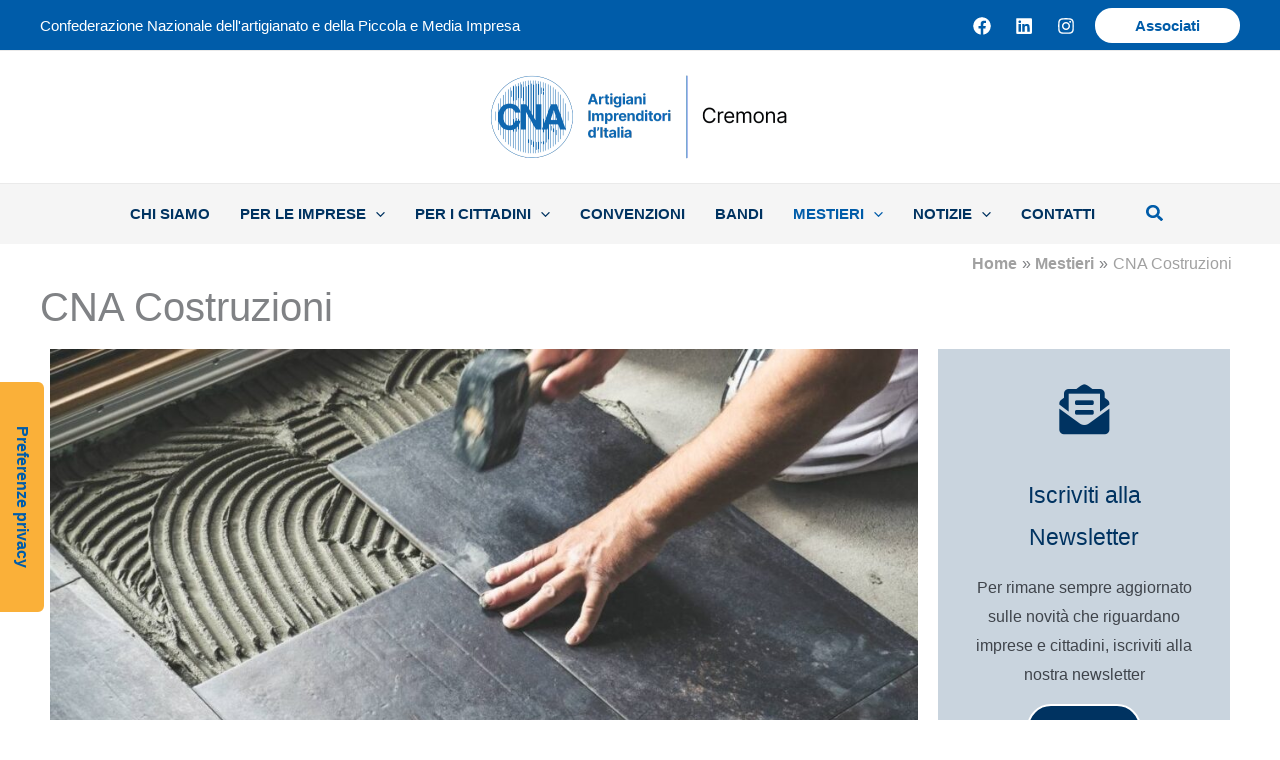

--- FILE ---
content_type: text/html; charset=UTF-8
request_url: https://www.cnacremona.it/mestieri/costruzioni/
body_size: 36204
content:
<!DOCTYPE html>
<html lang="it-IT">
<head>
<meta charset="UTF-8">
<meta name="viewport" content="width=device-width, initial-scale=1">
	<link rel="profile" href="https://gmpg.org/xfn/11"> 
				<script type="text/javascript" class="_iub_cs_skip">
				var _iub = _iub || {};
				_iub.csConfiguration = _iub.csConfiguration || {};
				_iub.csConfiguration.siteId = "2697084";
				_iub.csConfiguration.cookiePolicyId = "42594576";
			</script>
			<script class="_iub_cs_skip" src="https://cs.iubenda.com/sync/2697084.js"></script>
			<meta name='robots' content='index, follow, max-image-preview:large, max-snippet:-1, max-video-preview:-1' />
	<style>img:is([sizes="auto" i], [sizes^="auto," i]) { contain-intrinsic-size: 3000px 1500px }</style>
	
            <script data-no-defer="1" data-ezscrex="false" data-cfasync="false" data-pagespeed-no-defer data-cookieconsent="ignore">
                var ctPublicFunctions = {"_ajax_nonce":"dd353d773b","_rest_nonce":"1a82728374","_ajax_url":"\/wp-admin\/admin-ajax.php","_rest_url":"https:\/\/www.cnacremona.it\/wp-json\/","data__cookies_type":"none","data__ajax_type":"rest","data__bot_detector_enabled":"1","data__frontend_data_log_enabled":1,"cookiePrefix":"","wprocket_detected":false,"host_url":"www.cnacremona.it","text__ee_click_to_select":"Click to select the whole data","text__ee_original_email":"The complete one is","text__ee_got_it":"Got it","text__ee_blocked":"Blocked","text__ee_cannot_connect":"Cannot connect","text__ee_cannot_decode":"Can not decode email. Unknown reason","text__ee_email_decoder":"CleanTalk email decoder","text__ee_wait_for_decoding":"The magic is on the way!","text__ee_decoding_process":"Please wait a few seconds while we decode the contact data."}
            </script>
        
            <script data-no-defer="1" data-ezscrex="false" data-cfasync="false" data-pagespeed-no-defer data-cookieconsent="ignore">
                var ctPublic = {"_ajax_nonce":"dd353d773b","settings__forms__check_internal":"0","settings__forms__check_external":"0","settings__forms__force_protection":0,"settings__forms__search_test":"1","settings__forms__wc_add_to_cart":"0","settings__data__bot_detector_enabled":"1","settings__sfw__anti_crawler":0,"blog_home":"https:\/\/www.cnacremona.it\/","pixel__setting":"3","pixel__enabled":false,"pixel__url":null,"data__email_check_before_post":"1","data__email_check_exist_post":0,"data__cookies_type":"none","data__key_is_ok":true,"data__visible_fields_required":true,"wl_brandname":"Anti-Spam by CleanTalk","wl_brandname_short":"CleanTalk","ct_checkjs_key":766212761,"emailEncoderPassKey":"f630d94764c519972143fe7da31aaa4d","bot_detector_forms_excluded":"W10=","advancedCacheExists":false,"varnishCacheExists":false,"wc_ajax_add_to_cart":false}
            </script>
        
	<!-- This site is optimized with the Yoast SEO plugin v26.6 - https://yoast.com/wordpress/plugins/seo/ -->
	<title>CNA Costruzioni | CNA Cremona</title>
	<meta name="description" content="CNA Costruzioni rappresenta le imprese Edili, Lapidei ed altri materiali da costruzione, Imprese di pulizia e disinfestazione." />
	<link rel="canonical" href="https://www.cnacremona.it/mestieri/costruzioni/" />
	<meta property="og:locale" content="it_IT" />
	<meta property="og:type" content="article" />
	<meta property="og:title" content="CNA Costruzioni | CNA Cremona" />
	<meta property="og:description" content="CNA Costruzioni rappresenta le imprese Edili, Lapidei ed altri materiali da costruzione, Imprese di pulizia e disinfestazione." />
	<meta property="og:url" content="https://www.cnacremona.it/mestieri/costruzioni/" />
	<meta property="og:site_name" content="CNA Cremona" />
	<meta property="article:publisher" content="https://www.facebook.com/cremonaCNA" />
	<meta property="article:modified_time" content="2025-09-01T07:40:00+00:00" />
	<meta property="og:image" content="https://www.cnacremona.it/wp-content/uploads/2022/02/cna-costruzioni-cremona.jpg" />
	<meta property="og:image:width" content="1200" />
	<meta property="og:image:height" content="630" />
	<meta property="og:image:type" content="image/jpeg" />
	<meta name="twitter:card" content="summary_large_image" />
	<meta name="twitter:label1" content="Tempo di lettura stimato" />
	<meta name="twitter:data1" content="2 minuti" />
	<script type="application/ld+json" class="yoast-schema-graph">{"@context":"https://schema.org","@graph":[{"@type":"WebPage","@id":"https://www.cnacremona.it/mestieri/costruzioni/","url":"https://www.cnacremona.it/mestieri/costruzioni/","name":"CNA Costruzioni | CNA Cremona","isPartOf":{"@id":"https://www.cnacremona.it/#website"},"primaryImageOfPage":{"@id":"https://www.cnacremona.it/mestieri/costruzioni/#primaryimage"},"image":{"@id":"https://www.cnacremona.it/mestieri/costruzioni/#primaryimage"},"thumbnailUrl":"https://www.cnacremona.it/wp-content/uploads/2022/02/cna-costruzioni-cremona-1024x538.jpg","datePublished":"2022-01-20T10:55:03+00:00","dateModified":"2025-09-01T07:40:00+00:00","description":"CNA Costruzioni rappresenta le imprese Edili, Lapidei ed altri materiali da costruzione, Imprese di pulizia e disinfestazione.","breadcrumb":{"@id":"https://www.cnacremona.it/mestieri/costruzioni/#breadcrumb"},"inLanguage":"it-IT","potentialAction":[{"@type":"ReadAction","target":["https://www.cnacremona.it/mestieri/costruzioni/"]}]},{"@type":"ImageObject","inLanguage":"it-IT","@id":"https://www.cnacremona.it/mestieri/costruzioni/#primaryimage","url":"https://www.cnacremona.it/wp-content/uploads/2022/02/cna-costruzioni-cremona.jpg","contentUrl":"https://www.cnacremona.it/wp-content/uploads/2022/02/cna-costruzioni-cremona.jpg","width":1200,"height":630,"caption":"costruzioni cna cremona"},{"@type":"BreadcrumbList","@id":"https://www.cnacremona.it/mestieri/costruzioni/#breadcrumb","itemListElement":[{"@type":"ListItem","position":1,"name":"Home","item":"https://www.cnacremona.it/"},{"@type":"ListItem","position":2,"name":"Mestieri","item":"https://www.cnacremona.it/mestieri/"},{"@type":"ListItem","position":3,"name":"CNA Costruzioni"}]},{"@type":"WebSite","@id":"https://www.cnacremona.it/#website","url":"https://www.cnacremona.it/","name":"CNA Cremona","description":"Confederazione Nazionale dell'artigianato e della Piccola e Media Impresa","publisher":{"@id":"https://www.cnacremona.it/#organization"},"potentialAction":[{"@type":"SearchAction","target":{"@type":"EntryPoint","urlTemplate":"https://www.cnacremona.it/?s={search_term_string}"},"query-input":{"@type":"PropertyValueSpecification","valueRequired":true,"valueName":"search_term_string"}}],"inLanguage":"it-IT"},{"@type":"Organization","@id":"https://www.cnacremona.it/#organization","name":"CNA Cremona","url":"https://www.cnacremona.it/","logo":{"@type":"ImageObject","inLanguage":"it-IT","@id":"https://www.cnacremona.it/#/schema/logo/image/","url":"https://www.cnacremona.it/wp-content/uploads/2022/01/cna-cremona-logo.png","contentUrl":"https://www.cnacremona.it/wp-content/uploads/2022/01/cna-cremona-logo.png","width":299,"height":87,"caption":"CNA Cremona"},"image":{"@id":"https://www.cnacremona.it/#/schema/logo/image/"},"sameAs":["https://www.facebook.com/cremonaCNA","https://www.linkedin.com/company/cna-cremona/"]}]}</script>
	<!-- / Yoast SEO plugin. -->


<link rel='dns-prefetch' href='//cdn.iubenda.com' />
<link rel='dns-prefetch' href='//fd.cleantalk.org' />
<link rel='dns-prefetch' href='//maps.googleapis.com' />
<link rel='dns-prefetch' href='//meet.jit.si' />
<link rel="alternate" type="application/rss+xml" title="CNA Cremona &raquo; Feed" href="https://www.cnacremona.it/feed/" />
<link rel="alternate" type="application/rss+xml" title="CNA Cremona &raquo; Feed dei commenti" href="https://www.cnacremona.it/comments/feed/" />
<script>
window._wpemojiSettings = {"baseUrl":"https:\/\/s.w.org\/images\/core\/emoji\/16.0.1\/72x72\/","ext":".png","svgUrl":"https:\/\/s.w.org\/images\/core\/emoji\/16.0.1\/svg\/","svgExt":".svg","source":{"concatemoji":"https:\/\/www.cnacremona.it\/wp-includes\/js\/wp-emoji-release.min.js?ver=6.8.3"}};
/*! This file is auto-generated */
!function(s,n){var o,i,e;function c(e){try{var t={supportTests:e,timestamp:(new Date).valueOf()};sessionStorage.setItem(o,JSON.stringify(t))}catch(e){}}function p(e,t,n){e.clearRect(0,0,e.canvas.width,e.canvas.height),e.fillText(t,0,0);var t=new Uint32Array(e.getImageData(0,0,e.canvas.width,e.canvas.height).data),a=(e.clearRect(0,0,e.canvas.width,e.canvas.height),e.fillText(n,0,0),new Uint32Array(e.getImageData(0,0,e.canvas.width,e.canvas.height).data));return t.every(function(e,t){return e===a[t]})}function u(e,t){e.clearRect(0,0,e.canvas.width,e.canvas.height),e.fillText(t,0,0);for(var n=e.getImageData(16,16,1,1),a=0;a<n.data.length;a++)if(0!==n.data[a])return!1;return!0}function f(e,t,n,a){switch(t){case"flag":return n(e,"\ud83c\udff3\ufe0f\u200d\u26a7\ufe0f","\ud83c\udff3\ufe0f\u200b\u26a7\ufe0f")?!1:!n(e,"\ud83c\udde8\ud83c\uddf6","\ud83c\udde8\u200b\ud83c\uddf6")&&!n(e,"\ud83c\udff4\udb40\udc67\udb40\udc62\udb40\udc65\udb40\udc6e\udb40\udc67\udb40\udc7f","\ud83c\udff4\u200b\udb40\udc67\u200b\udb40\udc62\u200b\udb40\udc65\u200b\udb40\udc6e\u200b\udb40\udc67\u200b\udb40\udc7f");case"emoji":return!a(e,"\ud83e\udedf")}return!1}function g(e,t,n,a){var r="undefined"!=typeof WorkerGlobalScope&&self instanceof WorkerGlobalScope?new OffscreenCanvas(300,150):s.createElement("canvas"),o=r.getContext("2d",{willReadFrequently:!0}),i=(o.textBaseline="top",o.font="600 32px Arial",{});return e.forEach(function(e){i[e]=t(o,e,n,a)}),i}function t(e){var t=s.createElement("script");t.src=e,t.defer=!0,s.head.appendChild(t)}"undefined"!=typeof Promise&&(o="wpEmojiSettingsSupports",i=["flag","emoji"],n.supports={everything:!0,everythingExceptFlag:!0},e=new Promise(function(e){s.addEventListener("DOMContentLoaded",e,{once:!0})}),new Promise(function(t){var n=function(){try{var e=JSON.parse(sessionStorage.getItem(o));if("object"==typeof e&&"number"==typeof e.timestamp&&(new Date).valueOf()<e.timestamp+604800&&"object"==typeof e.supportTests)return e.supportTests}catch(e){}return null}();if(!n){if("undefined"!=typeof Worker&&"undefined"!=typeof OffscreenCanvas&&"undefined"!=typeof URL&&URL.createObjectURL&&"undefined"!=typeof Blob)try{var e="postMessage("+g.toString()+"("+[JSON.stringify(i),f.toString(),p.toString(),u.toString()].join(",")+"));",a=new Blob([e],{type:"text/javascript"}),r=new Worker(URL.createObjectURL(a),{name:"wpTestEmojiSupports"});return void(r.onmessage=function(e){c(n=e.data),r.terminate(),t(n)})}catch(e){}c(n=g(i,f,p,u))}t(n)}).then(function(e){for(var t in e)n.supports[t]=e[t],n.supports.everything=n.supports.everything&&n.supports[t],"flag"!==t&&(n.supports.everythingExceptFlag=n.supports.everythingExceptFlag&&n.supports[t]);n.supports.everythingExceptFlag=n.supports.everythingExceptFlag&&!n.supports.flag,n.DOMReady=!1,n.readyCallback=function(){n.DOMReady=!0}}).then(function(){return e}).then(function(){var e;n.supports.everything||(n.readyCallback(),(e=n.source||{}).concatemoji?t(e.concatemoji):e.wpemoji&&e.twemoji&&(t(e.twemoji),t(e.wpemoji)))}))}((window,document),window._wpemojiSettings);
</script>
<link rel='stylesheet' id='astra-theme-css-css' href='https://www.cnacremona.it/wp-content/themes/astra/assets/css/minified/main.min.css?ver=4.11.18' media='all' />
<style id='astra-theme-css-inline-css'>
.ast-no-sidebar .entry-content .alignfull {margin-left: calc( -50vw + 50%);margin-right: calc( -50vw + 50%);max-width: 100vw;width: 100vw;}.ast-no-sidebar .entry-content .alignwide {margin-left: calc(-41vw + 50%);margin-right: calc(-41vw + 50%);max-width: unset;width: unset;}.ast-no-sidebar .entry-content .alignfull .alignfull,.ast-no-sidebar .entry-content .alignfull .alignwide,.ast-no-sidebar .entry-content .alignwide .alignfull,.ast-no-sidebar .entry-content .alignwide .alignwide,.ast-no-sidebar .entry-content .wp-block-column .alignfull,.ast-no-sidebar .entry-content .wp-block-column .alignwide{width: 100%;margin-left: auto;margin-right: auto;}.wp-block-gallery,.blocks-gallery-grid {margin: 0;}.wp-block-separator {max-width: 100px;}.wp-block-separator.is-style-wide,.wp-block-separator.is-style-dots {max-width: none;}.entry-content .has-2-columns .wp-block-column:first-child {padding-right: 10px;}.entry-content .has-2-columns .wp-block-column:last-child {padding-left: 10px;}@media (max-width: 782px) {.entry-content .wp-block-columns .wp-block-column {flex-basis: 100%;}.entry-content .has-2-columns .wp-block-column:first-child {padding-right: 0;}.entry-content .has-2-columns .wp-block-column:last-child {padding-left: 0;}}body .entry-content .wp-block-latest-posts {margin-left: 0;}body .entry-content .wp-block-latest-posts li {list-style: none;}.ast-no-sidebar .ast-container .entry-content .wp-block-latest-posts {margin-left: 0;}.ast-header-break-point .entry-content .alignwide {margin-left: auto;margin-right: auto;}.entry-content .blocks-gallery-item img {margin-bottom: auto;}.wp-block-pullquote {border-top: 4px solid #555d66;border-bottom: 4px solid #555d66;color: #40464d;}:root{--ast-post-nav-space:0;--ast-container-default-xlg-padding:6.67em;--ast-container-default-lg-padding:5.67em;--ast-container-default-slg-padding:4.34em;--ast-container-default-md-padding:3.34em;--ast-container-default-sm-padding:6.67em;--ast-container-default-xs-padding:2.4em;--ast-container-default-xxs-padding:1.4em;--ast-code-block-background:#EEEEEE;--ast-comment-inputs-background:#FAFAFA;--ast-normal-container-width:1200px;--ast-narrow-container-width:750px;--ast-blog-title-font-weight:normal;--ast-blog-meta-weight:inherit;--ast-global-color-primary:var(--ast-global-color-5);--ast-global-color-secondary:var(--ast-global-color-4);--ast-global-color-alternate-background:var(--ast-global-color-7);--ast-global-color-subtle-background:var(--ast-global-color-6);--ast-bg-style-guide:var( --ast-global-color-secondary,--ast-global-color-5 );--ast-shadow-style-guide:0px 0px 4px 0 #00000057;--ast-global-dark-bg-style:#fff;--ast-global-dark-lfs:#fbfbfb;--ast-widget-bg-color:#fafafa;--ast-wc-container-head-bg-color:#fbfbfb;--ast-title-layout-bg:#eeeeee;--ast-search-border-color:#e7e7e7;--ast-lifter-hover-bg:#e6e6e6;--ast-gallery-block-color:#000;--srfm-color-input-label:var(--ast-global-color-2);}html{font-size:100%;}a,.page-title{color:var(--ast-global-color-2);}a:hover,a:focus{color:var(--ast-global-color-1);}body,button,input,select,textarea,.ast-button,.ast-custom-button{font-family:'Open Sans',sans-serif;font-weight:400;font-size:16px;font-size:1rem;}blockquote{color:#010014;}p,.entry-content p{margin-bottom:1em;}h1,h2,h3,h4,h5,h6,.entry-content :where(h1,h2,h3,h4,h5,h6),.site-title,.site-title a{font-family:Helvetica,Verdana,Arial,sans-serif;font-weight:400;line-height:1.2em;}.site-title{font-size:35px;font-size:2.1875rem;display:none;}header .custom-logo-link img{max-width:300px;width:300px;}.astra-logo-svg{width:300px;}.site-header .site-description{font-size:15px;font-size:0.9375rem;display:none;}.entry-title{font-size:32px;font-size:2rem;}.archive .ast-article-post,.blog .ast-article-post,.archive .ast-article-post:hover,.blog .ast-article-post:hover{overflow:hidden;}h1,.entry-content :where(h1){font-size:40px;font-size:2.5rem;font-family:Helvetica,Verdana,Arial,sans-serif;line-height:1.4em;}h2,.entry-content :where(h2){font-size:35px;font-size:2.1875rem;font-family:Helvetica,Verdana,Arial,sans-serif;line-height:1.3em;}h3,.entry-content :where(h3){font-size:30px;font-size:1.875rem;font-family:Helvetica,Verdana,Arial,sans-serif;line-height:1.3em;}h4,.entry-content :where(h4){font-size:24px;font-size:1.5rem;line-height:1.2em;font-family:Helvetica,Verdana,Arial,sans-serif;}h5,.entry-content :where(h5){font-size:20px;font-size:1.25rem;line-height:1.2em;font-family:Helvetica,Verdana,Arial,sans-serif;}h6,.entry-content :where(h6){font-size:16px;font-size:1rem;line-height:1.25em;font-family:Helvetica,Verdana,Arial,sans-serif;}::selection{background-color:var(--ast-global-color-0);color:#ffffff;}body,h1,h2,h3,h4,h5,h6,.entry-title a,.entry-content :where(h1,h2,h3,h4,h5,h6){color:#4c455f;}.tagcloud a:hover,.tagcloud a:focus,.tagcloud a.current-item{color:#ffffff;border-color:var(--ast-global-color-2);background-color:var(--ast-global-color-2);}input:focus,input[type="text"]:focus,input[type="email"]:focus,input[type="url"]:focus,input[type="password"]:focus,input[type="reset"]:focus,input[type="search"]:focus,textarea:focus{border-color:var(--ast-global-color-2);}input[type="radio"]:checked,input[type=reset],input[type="checkbox"]:checked,input[type="checkbox"]:hover:checked,input[type="checkbox"]:focus:checked,input[type=range]::-webkit-slider-thumb{border-color:var(--ast-global-color-2);background-color:var(--ast-global-color-2);box-shadow:none;}.site-footer a:hover + .post-count,.site-footer a:focus + .post-count{background:var(--ast-global-color-2);border-color:var(--ast-global-color-2);}.single .nav-links .nav-previous,.single .nav-links .nav-next{color:var(--ast-global-color-2);}.entry-meta,.entry-meta *{line-height:1.45;color:var(--ast-global-color-2);}.entry-meta a:not(.ast-button):hover,.entry-meta a:not(.ast-button):hover *,.entry-meta a:not(.ast-button):focus,.entry-meta a:not(.ast-button):focus *,.page-links > .page-link,.page-links .page-link:hover,.post-navigation a:hover{color:var(--ast-global-color-1);}#cat option,.secondary .calendar_wrap thead a,.secondary .calendar_wrap thead a:visited{color:var(--ast-global-color-2);}.secondary .calendar_wrap #today,.ast-progress-val span{background:var(--ast-global-color-2);}.secondary a:hover + .post-count,.secondary a:focus + .post-count{background:var(--ast-global-color-2);border-color:var(--ast-global-color-2);}.calendar_wrap #today > a{color:#ffffff;}.page-links .page-link,.single .post-navigation a{color:var(--ast-global-color-2);}.ast-search-menu-icon .search-form button.search-submit{padding:0 4px;}.ast-search-menu-icon form.search-form{padding-right:0;}.ast-search-menu-icon.slide-search input.search-field{width:0;}.ast-header-search .ast-search-menu-icon.ast-dropdown-active .search-form,.ast-header-search .ast-search-menu-icon.ast-dropdown-active .search-field:focus{transition:all 0.2s;}.search-form input.search-field:focus{outline:none;}.widget-title,.widget .wp-block-heading{font-size:22px;font-size:1.375rem;color:#4c455f;}.single .ast-author-details .author-title{color:var(--ast-global-color-1);}.ast-search-menu-icon.slide-search a:focus-visible:focus-visible,.astra-search-icon:focus-visible,#close:focus-visible,a:focus-visible,.ast-menu-toggle:focus-visible,.site .skip-link:focus-visible,.wp-block-loginout input:focus-visible,.wp-block-search.wp-block-search__button-inside .wp-block-search__inside-wrapper,.ast-header-navigation-arrow:focus-visible,.ast-orders-table__row .ast-orders-table__cell:focus-visible,a#ast-apply-coupon:focus-visible,#ast-apply-coupon:focus-visible,#close:focus-visible,.button.search-submit:focus-visible,#search_submit:focus,.normal-search:focus-visible,.ast-header-account-wrap:focus-visible,.astra-cart-drawer-close:focus,.ast-single-variation:focus,.ast-button:focus{outline-style:dotted;outline-color:inherit;outline-width:thin;}input:focus,input[type="text"]:focus,input[type="email"]:focus,input[type="url"]:focus,input[type="password"]:focus,input[type="reset"]:focus,input[type="search"]:focus,input[type="number"]:focus,textarea:focus,.wp-block-search__input:focus,[data-section="section-header-mobile-trigger"] .ast-button-wrap .ast-mobile-menu-trigger-minimal:focus,.ast-mobile-popup-drawer.active .menu-toggle-close:focus,#ast-scroll-top:focus,#coupon_code:focus,#ast-coupon-code:focus{border-style:dotted;border-color:inherit;border-width:thin;}input{outline:none;}.site-logo-img img{ transition:all 0.2s linear;}body .ast-oembed-container *{position:absolute;top:0;width:100%;height:100%;left:0;}body .wp-block-embed-pocket-casts .ast-oembed-container *{position:unset;}.ast-single-post-featured-section + article {margin-top: 2em;}.site-content .ast-single-post-featured-section img {width: 100%;overflow: hidden;object-fit: cover;}.site > .ast-single-related-posts-container {margin-top: 0;}@media (min-width: 922px) {.ast-desktop .ast-container--narrow {max-width: var(--ast-narrow-container-width);margin: 0 auto;}}@media (max-width:921.9px){#ast-desktop-header{display:none;}}@media (min-width:922px){#ast-mobile-header{display:none;}}.wp-block-buttons.aligncenter{justify-content:center;}@media (max-width:921px){.ast-theme-transparent-header #primary,.ast-theme-transparent-header #secondary{padding:0;}}@media (max-width:921px){.ast-plain-container.ast-no-sidebar #primary{padding:0;}}.ast-plain-container.ast-no-sidebar #primary{margin-top:0;margin-bottom:0;}@media (min-width:1200px){.wp-block-group .has-background{padding:20px;}}@media (min-width:1200px){.ast-plain-container.ast-no-sidebar .entry-content .alignwide .wp-block-cover__inner-container,.ast-plain-container.ast-no-sidebar .entry-content .alignfull .wp-block-cover__inner-container{width:1240px;}}@media (min-width:1200px){.wp-block-cover-image.alignwide .wp-block-cover__inner-container,.wp-block-cover.alignwide .wp-block-cover__inner-container,.wp-block-cover-image.alignfull .wp-block-cover__inner-container,.wp-block-cover.alignfull .wp-block-cover__inner-container{width:100%;}}.wp-block-columns{margin-bottom:unset;}.wp-block-image.size-full{margin:2rem 0;}.wp-block-separator.has-background{padding:0;}.wp-block-gallery{margin-bottom:1.6em;}.wp-block-group{padding-top:4em;padding-bottom:4em;}.wp-block-group__inner-container .wp-block-columns:last-child,.wp-block-group__inner-container :last-child,.wp-block-table table{margin-bottom:0;}.blocks-gallery-grid{width:100%;}.wp-block-navigation-link__content{padding:5px 0;}.wp-block-group .wp-block-group .has-text-align-center,.wp-block-group .wp-block-column .has-text-align-center{max-width:100%;}.has-text-align-center{margin:0 auto;}@media (min-width:1200px){.wp-block-cover__inner-container,.alignwide .wp-block-group__inner-container,.alignfull .wp-block-group__inner-container{max-width:1200px;margin:0 auto;}.wp-block-group.alignnone,.wp-block-group.aligncenter,.wp-block-group.alignleft,.wp-block-group.alignright,.wp-block-group.alignwide,.wp-block-columns.alignwide{margin:2rem 0 1rem 0;}}@media (max-width:1200px){.wp-block-group{padding:3em;}.wp-block-group .wp-block-group{padding:1.5em;}.wp-block-columns,.wp-block-column{margin:1rem 0;}}@media (min-width:921px){.wp-block-columns .wp-block-group{padding:2em;}}@media (max-width:544px){.wp-block-cover-image .wp-block-cover__inner-container,.wp-block-cover .wp-block-cover__inner-container{width:unset;}.wp-block-cover,.wp-block-cover-image{padding:2em 0;}.wp-block-group,.wp-block-cover{padding:2em;}.wp-block-media-text__media img,.wp-block-media-text__media video{width:unset;max-width:100%;}.wp-block-media-text.has-background .wp-block-media-text__content{padding:1em;}}.wp-block-image.aligncenter{margin-left:auto;margin-right:auto;}.wp-block-table.aligncenter{margin-left:auto;margin-right:auto;}@media (min-width:544px){.entry-content .wp-block-media-text.has-media-on-the-right .wp-block-media-text__content{padding:0 8% 0 0;}.entry-content .wp-block-media-text .wp-block-media-text__content{padding:0 0 0 8%;}.ast-plain-container .site-content .entry-content .has-custom-content-position.is-position-bottom-left > *,.ast-plain-container .site-content .entry-content .has-custom-content-position.is-position-bottom-right > *,.ast-plain-container .site-content .entry-content .has-custom-content-position.is-position-top-left > *,.ast-plain-container .site-content .entry-content .has-custom-content-position.is-position-top-right > *,.ast-plain-container .site-content .entry-content .has-custom-content-position.is-position-center-right > *,.ast-plain-container .site-content .entry-content .has-custom-content-position.is-position-center-left > *{margin:0;}}@media (max-width:544px){.entry-content .wp-block-media-text .wp-block-media-text__content{padding:8% 0;}.wp-block-media-text .wp-block-media-text__media img{width:auto;max-width:100%;}}.wp-block-button.is-style-outline .wp-block-button__link{border-color:var(--ast-global-color-0);border-top-width:2px;border-right-width:2px;border-bottom-width:2px;border-left-width:2px;}div.wp-block-button.is-style-outline > .wp-block-button__link:not(.has-text-color),div.wp-block-button.wp-block-button__link.is-style-outline:not(.has-text-color){color:var(--ast-global-color-0);}.wp-block-button.is-style-outline .wp-block-button__link:hover,.wp-block-buttons .wp-block-button.is-style-outline .wp-block-button__link:focus,.wp-block-buttons .wp-block-button.is-style-outline > .wp-block-button__link:not(.has-text-color):hover,.wp-block-buttons .wp-block-button.wp-block-button__link.is-style-outline:not(.has-text-color):hover{color:var(--ast-global-color-1);background-color:#fab039;border-color:var(--ast-global-color-1);}.post-page-numbers.current .page-link,.ast-pagination .page-numbers.current{color:#ffffff;border-color:var(--ast-global-color-0);background-color:var(--ast-global-color-0);}@media (max-width:921px){.wp-block-button.is-style-outline .wp-block-button__link{padding-top:calc(15px - 2px);padding-right:calc(30px - 2px);padding-bottom:calc(15px - 2px);padding-left:calc(30px - 2px);}}@media (max-width:544px){.wp-block-button.is-style-outline .wp-block-button__link{padding-top:calc(15px - 2px);padding-right:calc(30px - 2px);padding-bottom:calc(15px - 2px);padding-left:calc(30px - 2px);}}@media (min-width:544px){.entry-content > .alignleft{margin-right:20px;}.entry-content > .alignright{margin-left:20px;}.wp-block-group.has-background{padding:20px;}}.wp-block-buttons .wp-block-button.is-style-outline .wp-block-button__link.wp-element-button,.ast-outline-button,.wp-block-uagb-buttons-child .uagb-buttons-repeater.ast-outline-button{border-color:var(--ast-global-color-0);border-top-width:2px;border-right-width:2px;border-bottom-width:2px;border-left-width:2px;font-family:inherit;font-weight:700;font-size:16px;font-size:1rem;line-height:1em;border-top-left-radius:25px;border-top-right-radius:25px;border-bottom-right-radius:25px;border-bottom-left-radius:25px;}.wp-block-buttons .wp-block-button.is-style-outline > .wp-block-button__link:not(.has-text-color),.wp-block-buttons .wp-block-button.wp-block-button__link.is-style-outline:not(.has-text-color),.ast-outline-button{color:var(--ast-global-color-0);}.wp-block-button.is-style-outline .wp-block-button__link:hover,.wp-block-buttons .wp-block-button.is-style-outline .wp-block-button__link:focus,.wp-block-buttons .wp-block-button.is-style-outline > .wp-block-button__link:not(.has-text-color):hover,.wp-block-buttons .wp-block-button.wp-block-button__link.is-style-outline:not(.has-text-color):hover,.ast-outline-button:hover,.ast-outline-button:focus,.wp-block-uagb-buttons-child .uagb-buttons-repeater.ast-outline-button:hover,.wp-block-uagb-buttons-child .uagb-buttons-repeater.ast-outline-button:focus{color:var(--ast-global-color-1);background-color:#fab039;border-color:var(--ast-global-color-1);}.wp-block-button .wp-block-button__link.wp-element-button.is-style-outline:not(.has-background),.wp-block-button.is-style-outline>.wp-block-button__link.wp-element-button:not(.has-background),.ast-outline-button{background-color:#fab039;}@media (max-width:921px){.wp-block-buttons .wp-block-button.is-style-outline .wp-block-button__link.wp-element-button,.ast-outline-button,.wp-block-uagb-buttons-child .uagb-buttons-repeater.ast-outline-button{font-size:15px;font-size:0.9375rem;}}@media (max-width:544px){.wp-block-buttons .wp-block-button.is-style-outline .wp-block-button__link.wp-element-button,.ast-outline-button,.wp-block-uagb-buttons-child .uagb-buttons-repeater.ast-outline-button{font-size:14px;font-size:0.875rem;}}.entry-content[data-ast-blocks-layout] > figure{margin-bottom:1em;}.elementor-widget-container .elementor-loop-container .e-loop-item[data-elementor-type="loop-item"]{width:100%;}@media (max-width:921px){.ast-left-sidebar #content > .ast-container{display:flex;flex-direction:column-reverse;width:100%;}.ast-separate-container .ast-article-post,.ast-separate-container .ast-article-single{padding:1.5em 2.14em;}.ast-author-box img.avatar{margin:20px 0 0 0;}}@media (min-width:922px){.ast-separate-container.ast-right-sidebar #primary,.ast-separate-container.ast-left-sidebar #primary{border:0;}.search-no-results.ast-separate-container #primary{margin-bottom:4em;}}.elementor-widget-button .elementor-button{border-style:solid;text-decoration:none;border-top-width:0;border-right-width:0;border-left-width:0;border-bottom-width:0;}body .elementor-button.elementor-size-sm,body .elementor-button.elementor-size-xs,body .elementor-button.elementor-size-md,body .elementor-button.elementor-size-lg,body .elementor-button.elementor-size-xl,body .elementor-button{border-top-left-radius:25px;border-top-right-radius:25px;border-bottom-right-radius:25px;border-bottom-left-radius:25px;padding-top:14px;padding-right:28px;padding-bottom:14px;padding-left:28px;}@media (max-width:921px){.elementor-widget-button .elementor-button.elementor-size-sm,.elementor-widget-button .elementor-button.elementor-size-xs,.elementor-widget-button .elementor-button.elementor-size-md,.elementor-widget-button .elementor-button.elementor-size-lg,.elementor-widget-button .elementor-button.elementor-size-xl,.elementor-widget-button .elementor-button{padding-top:13px;padding-right:22px;padding-bottom:13px;padding-left:22px;}}@media (max-width:544px){.elementor-widget-button .elementor-button.elementor-size-sm,.elementor-widget-button .elementor-button.elementor-size-xs,.elementor-widget-button .elementor-button.elementor-size-md,.elementor-widget-button .elementor-button.elementor-size-lg,.elementor-widget-button .elementor-button.elementor-size-xl,.elementor-widget-button .elementor-button{padding-top:12px;padding-right:20px;padding-bottom:12px;padding-left:20px;}}.elementor-widget-button .elementor-button{border-color:var(--ast-global-color-0);background-color:#fab039;}.elementor-widget-button .elementor-button:hover,.elementor-widget-button .elementor-button:focus{color:var(--ast-global-color-1);background-color:#fab039;border-color:var(--ast-global-color-1);}.wp-block-button .wp-block-button__link ,.elementor-widget-button .elementor-button,.elementor-widget-button .elementor-button:visited{color:#005ca9;}.elementor-widget-button .elementor-button{font-weight:700;font-size:16px;font-size:1rem;line-height:1em;}body .elementor-button.elementor-size-sm,body .elementor-button.elementor-size-xs,body .elementor-button.elementor-size-md,body .elementor-button.elementor-size-lg,body .elementor-button.elementor-size-xl,body .elementor-button{font-size:16px;font-size:1rem;}.wp-block-button .wp-block-button__link:hover,.wp-block-button .wp-block-button__link:focus{color:var(--ast-global-color-1);background-color:#fab039;border-color:var(--ast-global-color-1);}.elementor-widget-heading h1.elementor-heading-title{line-height:1.4em;}.elementor-widget-heading h2.elementor-heading-title{line-height:1.3em;}.elementor-widget-heading h3.elementor-heading-title{line-height:1.3em;}.elementor-widget-heading h4.elementor-heading-title{line-height:1.2em;}.elementor-widget-heading h5.elementor-heading-title{line-height:1.2em;}.elementor-widget-heading h6.elementor-heading-title{line-height:1.25em;}.wp-block-button .wp-block-button__link{border:none;background-color:#fab039;color:#005ca9;font-family:inherit;font-weight:700;line-height:1em;font-size:16px;font-size:1rem;padding:15px 30px;border-top-left-radius:25px;border-top-right-radius:25px;border-bottom-right-radius:25px;border-bottom-left-radius:25px;}.wp-block-button.is-style-outline .wp-block-button__link{border-style:solid;border-top-width:2px;border-right-width:2px;border-left-width:2px;border-bottom-width:2px;border-color:var(--ast-global-color-0);padding-top:calc(15px - 2px);padding-right:calc(30px - 2px);padding-bottom:calc(15px - 2px);padding-left:calc(30px - 2px);}@media (max-width:921px){.wp-block-button .wp-block-button__link{font-size:15px;font-size:0.9375rem;border:none;padding:15px 30px;}.wp-block-button.is-style-outline .wp-block-button__link{padding-top:calc(15px - 2px);padding-right:calc(30px - 2px);padding-bottom:calc(15px - 2px);padding-left:calc(30px - 2px);}}@media (max-width:544px){.wp-block-button .wp-block-button__link{font-size:14px;font-size:0.875rem;border:none;padding:15px 30px;}.wp-block-button.is-style-outline .wp-block-button__link{padding-top:calc(15px - 2px);padding-right:calc(30px - 2px);padding-bottom:calc(15px - 2px);padding-left:calc(30px - 2px);}}.menu-toggle,button,.ast-button,.ast-custom-button,.button,input#submit,input[type="button"],input[type="submit"],input[type="reset"]{border-style:solid;border-top-width:0;border-right-width:0;border-left-width:0;border-bottom-width:0;color:#005ca9;border-color:var(--ast-global-color-0);background-color:#fab039;padding-top:14px;padding-right:28px;padding-bottom:14px;padding-left:28px;font-family:inherit;font-weight:700;font-size:16px;font-size:1rem;line-height:1em;border-top-left-radius:25px;border-top-right-radius:25px;border-bottom-right-radius:25px;border-bottom-left-radius:25px;}button:focus,.menu-toggle:hover,button:hover,.ast-button:hover,.ast-custom-button:hover .button:hover,.ast-custom-button:hover ,input[type=reset]:hover,input[type=reset]:focus,input#submit:hover,input#submit:focus,input[type="button"]:hover,input[type="button"]:focus,input[type="submit"]:hover,input[type="submit"]:focus{color:var(--ast-global-color-1);background-color:#fab039;border-color:var(--ast-global-color-1);}@media (max-width:921px){.menu-toggle,button,.ast-button,.ast-custom-button,.button,input#submit,input[type="button"],input[type="submit"],input[type="reset"]{padding-top:13px;padding-right:22px;padding-bottom:13px;padding-left:22px;font-size:15px;font-size:0.9375rem;}}@media (max-width:544px){.menu-toggle,button,.ast-button,.ast-custom-button,.button,input#submit,input[type="button"],input[type="submit"],input[type="reset"]{padding-top:12px;padding-right:20px;padding-bottom:12px;padding-left:20px;font-size:14px;font-size:0.875rem;}}@media (max-width:921px){.menu-toggle,button,.ast-button,.button,input#submit,input[type="button"],input[type="submit"],input[type="reset"]{font-size:15px;font-size:0.9375rem;}.ast-mobile-header-stack .main-header-bar .ast-search-menu-icon{display:inline-block;}.ast-header-break-point.ast-header-custom-item-outside .ast-mobile-header-stack .main-header-bar .ast-search-icon{margin:0;}.ast-comment-avatar-wrap img{max-width:2.5em;}.ast-comment-meta{padding:0 1.8888em 1.3333em;}.ast-separate-container .ast-comment-list li.depth-1{padding:1.5em 2.14em;}.ast-separate-container .comment-respond{padding:2em 2.14em;}}@media (min-width:544px){.ast-container{max-width:100%;}}@media (max-width:544px){.ast-separate-container .ast-article-post,.ast-separate-container .ast-article-single,.ast-separate-container .comments-title,.ast-separate-container .ast-archive-description{padding:1.5em 1em;}.ast-separate-container #content .ast-container{padding-left:0.54em;padding-right:0.54em;}.ast-separate-container .ast-comment-list .bypostauthor{padding:.5em;}.ast-search-menu-icon.ast-dropdown-active .search-field{width:170px;}.menu-toggle,button,.ast-button,.button,input#submit,input[type="button"],input[type="submit"],input[type="reset"]{font-size:14px;font-size:0.875rem;}} #ast-mobile-header .ast-site-header-cart-li a{pointer-events:none;}body,.ast-separate-container{background-color:#ffffff;background-image:none;}.ast-no-sidebar.ast-separate-container .entry-content .alignfull {margin-left: -6.67em;margin-right: -6.67em;width: auto;}@media (max-width: 1200px) {.ast-no-sidebar.ast-separate-container .entry-content .alignfull {margin-left: -2.4em;margin-right: -2.4em;}}@media (max-width: 768px) {.ast-no-sidebar.ast-separate-container .entry-content .alignfull {margin-left: -2.14em;margin-right: -2.14em;}}@media (max-width: 544px) {.ast-no-sidebar.ast-separate-container .entry-content .alignfull {margin-left: -1em;margin-right: -1em;}}.ast-no-sidebar.ast-separate-container .entry-content .alignwide {margin-left: -20px;margin-right: -20px;}.ast-no-sidebar.ast-separate-container .entry-content .wp-block-column .alignfull,.ast-no-sidebar.ast-separate-container .entry-content .wp-block-column .alignwide {margin-left: auto;margin-right: auto;width: 100%;}@media (max-width:921px){.widget-title{font-size:21px;font-size:1.4rem;}body,button,input,select,textarea,.ast-button,.ast-custom-button{font-size:15px;font-size:0.9375rem;}#secondary,#secondary button,#secondary input,#secondary select,#secondary textarea{font-size:15px;font-size:0.9375rem;}.site-title{display:none;}.site-header .site-description{display:none;}.entry-title{font-size:24px;font-size:1.5rem;}h1,.entry-content :where(h1){font-size:48px;}h2,.entry-content :where(h2){font-size:32px;}h3,.entry-content :where(h3){font-size:28px;}h4,.entry-content :where(h4){font-size:22px;font-size:1.375rem;}h5,.entry-content :where(h5){font-size:18px;font-size:1.125rem;}h6,.entry-content :where(h6){font-size:15px;font-size:0.9375rem;}.astra-logo-svg{width:140px;}header .custom-logo-link img,.ast-header-break-point .site-logo-img .custom-mobile-logo-link img{max-width:140px;width:140px;}}@media (max-width:544px){.widget-title{font-size:20px;font-size:1.4285714285714rem;}body,button,input,select,textarea,.ast-button,.ast-custom-button{font-size:14px;font-size:0.875rem;}#secondary,#secondary button,#secondary input,#secondary select,#secondary textarea{font-size:14px;font-size:0.875rem;}.site-title{display:none;}.site-header .site-description{display:none;}.entry-title{font-size:18px;font-size:1.125rem;}h1,.entry-content :where(h1){font-size:34px;}h2,.entry-content :where(h2){font-size:28px;}h3,.entry-content :where(h3){font-size:24px;}h4,.entry-content :where(h4){font-size:20px;font-size:1.25rem;}h5,.entry-content :where(h5){font-size:17px;font-size:1.0625rem;}h6,.entry-content :where(h6){font-size:14px;font-size:0.875rem;}header .custom-logo-link img,.ast-header-break-point .site-branding img,.ast-header-break-point .custom-logo-link img{max-width:204px;width:204px;}.astra-logo-svg{width:204px;}.ast-header-break-point .site-logo-img .custom-mobile-logo-link img{max-width:204px;}}@media (max-width:544px){html{font-size:100%;}}@media (min-width:922px){.ast-container{max-width:1240px;}}@media (min-width:922px){.site-content .ast-container{display:flex;}}@media (max-width:921px){.site-content .ast-container{flex-direction:column;}}@media (min-width:922px){.blog .site-content > .ast-container,.archive .site-content > .ast-container,.search .site-content > .ast-container{max-width:1200px;}}@media (min-width:922px){.single-post .site-content > .ast-container{max-width:1200px;}}@media (min-width:922px){.main-header-menu .sub-menu .menu-item.ast-left-align-sub-menu:hover > .sub-menu,.main-header-menu .sub-menu .menu-item.ast-left-align-sub-menu.focus > .sub-menu{margin-left:-0px;}}.site .comments-area{padding-bottom:3em;}.footer-widget-area[data-section^="section-fb-html-"] .ast-builder-html-element{text-align:center;}blockquote {padding: 1.2em;}:root .has-ast-global-color-0-color{color:var(--ast-global-color-0);}:root .has-ast-global-color-0-background-color{background-color:var(--ast-global-color-0);}:root .wp-block-button .has-ast-global-color-0-color{color:var(--ast-global-color-0);}:root .wp-block-button .has-ast-global-color-0-background-color{background-color:var(--ast-global-color-0);}:root .has-ast-global-color-1-color{color:var(--ast-global-color-1);}:root .has-ast-global-color-1-background-color{background-color:var(--ast-global-color-1);}:root .wp-block-button .has-ast-global-color-1-color{color:var(--ast-global-color-1);}:root .wp-block-button .has-ast-global-color-1-background-color{background-color:var(--ast-global-color-1);}:root .has-ast-global-color-2-color{color:var(--ast-global-color-2);}:root .has-ast-global-color-2-background-color{background-color:var(--ast-global-color-2);}:root .wp-block-button .has-ast-global-color-2-color{color:var(--ast-global-color-2);}:root .wp-block-button .has-ast-global-color-2-background-color{background-color:var(--ast-global-color-2);}:root .has-ast-global-color-3-color{color:var(--ast-global-color-3);}:root .has-ast-global-color-3-background-color{background-color:var(--ast-global-color-3);}:root .wp-block-button .has-ast-global-color-3-color{color:var(--ast-global-color-3);}:root .wp-block-button .has-ast-global-color-3-background-color{background-color:var(--ast-global-color-3);}:root .has-ast-global-color-4-color{color:var(--ast-global-color-4);}:root .has-ast-global-color-4-background-color{background-color:var(--ast-global-color-4);}:root .wp-block-button .has-ast-global-color-4-color{color:var(--ast-global-color-4);}:root .wp-block-button .has-ast-global-color-4-background-color{background-color:var(--ast-global-color-4);}:root .has-ast-global-color-5-color{color:var(--ast-global-color-5);}:root .has-ast-global-color-5-background-color{background-color:var(--ast-global-color-5);}:root .wp-block-button .has-ast-global-color-5-color{color:var(--ast-global-color-5);}:root .wp-block-button .has-ast-global-color-5-background-color{background-color:var(--ast-global-color-5);}:root .has-ast-global-color-6-color{color:var(--ast-global-color-6);}:root .has-ast-global-color-6-background-color{background-color:var(--ast-global-color-6);}:root .wp-block-button .has-ast-global-color-6-color{color:var(--ast-global-color-6);}:root .wp-block-button .has-ast-global-color-6-background-color{background-color:var(--ast-global-color-6);}:root .has-ast-global-color-7-color{color:var(--ast-global-color-7);}:root .has-ast-global-color-7-background-color{background-color:var(--ast-global-color-7);}:root .wp-block-button .has-ast-global-color-7-color{color:var(--ast-global-color-7);}:root .wp-block-button .has-ast-global-color-7-background-color{background-color:var(--ast-global-color-7);}:root .has-ast-global-color-8-color{color:var(--ast-global-color-8);}:root .has-ast-global-color-8-background-color{background-color:var(--ast-global-color-8);}:root .wp-block-button .has-ast-global-color-8-color{color:var(--ast-global-color-8);}:root .wp-block-button .has-ast-global-color-8-background-color{background-color:var(--ast-global-color-8);}:root{--ast-global-color-0:#005ca9;--ast-global-color-1:#005ca9;--ast-global-color-2:#005ca9;--ast-global-color-3:#4c455f;--ast-global-color-4:#f5f5f5;--ast-global-color-5:#ffffff;--ast-global-color-6:#dfdee3;--ast-global-color-7:#f7f7f8;--ast-global-color-8:#005ca9;}:root {--ast-border-color : #dddddd;}.ast-single-entry-banner {-js-display: flex;display: flex;flex-direction: column;justify-content: center;text-align: center;position: relative;background: var(--ast-title-layout-bg);}.ast-single-entry-banner[data-banner-layout="layout-1"] {max-width: 1200px;background: inherit;padding: 20px 0;}.ast-single-entry-banner[data-banner-width-type="custom"] {margin: 0 auto;width: 100%;}.ast-single-entry-banner + .site-content .entry-header {margin-bottom: 0;}.site .ast-author-avatar {--ast-author-avatar-size: ;}a.ast-underline-text {text-decoration: underline;}.ast-container > .ast-terms-link {position: relative;display: block;}a.ast-button.ast-badge-tax {padding: 4px 8px;border-radius: 3px;font-size: inherit;}header.entry-header{text-align:left;}header.entry-header .entry-title{font-size:32px;font-size:2rem;}header.entry-header > *:not(:last-child){margin-bottom:10px;}@media (max-width:921px){header.entry-header{text-align:left;}header.entry-header .entry-title{font-size:32px;font-size:2rem;}}@media (max-width:544px){header.entry-header{text-align:left;}header.entry-header .entry-title{font-size:24px;font-size:1.5rem;}}.ast-archive-entry-banner {-js-display: flex;display: flex;flex-direction: column;justify-content: center;text-align: center;position: relative;background: var(--ast-title-layout-bg);}.ast-archive-entry-banner[data-banner-width-type="custom"] {margin: 0 auto;width: 100%;}.ast-archive-entry-banner[data-banner-layout="layout-1"] {background: inherit;padding: 20px 0;text-align: left;}body.archive .ast-archive-description{max-width:1200px;width:100%;text-align:left;padding-top:3em;padding-right:3em;padding-bottom:3em;padding-left:3em;}body.archive .ast-archive-description .ast-archive-title,body.archive .ast-archive-description .ast-archive-title *{font-size:40px;font-size:2.5rem;}body.archive .ast-archive-description > *:not(:last-child){margin-bottom:10px;}@media (max-width:921px){body.archive .ast-archive-description{text-align:left;}}@media (max-width:544px){body.archive .ast-archive-description{text-align:left;}body.archive .ast-archive-description .ast-archive-title{font-size:24px;font-size:1.5rem;}}.ast-breadcrumbs .trail-browse,.ast-breadcrumbs .trail-items,.ast-breadcrumbs .trail-items li{display:inline-block;margin:0;padding:0;border:none;background:inherit;text-indent:0;text-decoration:none;}.ast-breadcrumbs .trail-browse{font-size:inherit;font-style:inherit;font-weight:inherit;color:inherit;}.ast-breadcrumbs .trail-items{list-style:none;}.trail-items li::after{padding:0 0.3em;content:"\00bb";}.trail-items li:last-of-type::after{display:none;}.trail-items li::after{content:"\00bb";}.ast-breadcrumbs-wrapper .trail-items a{color:#a1a1a1;}.ast-breadcrumbs-wrapper .trail-items .trail-end{color:#a1a1a1;}.ast-breadcrumbs-wrapper,.ast-breadcrumbs-wrapper *{font-size:16px;font-size:1rem;}.ast-breadcrumbs-wrapper #ast-breadcrumbs-yoast,.ast-breadcrumbs-wrapper .breadcrumbs,.ast-breadcrumbs-wrapper .rank-math-breadcrumb,.ast-breadcrumbs-inner nav{padding-top:8px;padding-right:8px;padding-bottom:8px;padding-left:8px;}.ast-breadcrumbs-wrapper{text-align:right;}.ast-default-menu-enable.ast-main-header-nav-open.ast-header-break-point .main-header-bar.ast-header-breadcrumb,.ast-main-header-nav-open .main-header-bar.ast-header-breadcrumb{padding-top:1em;padding-bottom:1em;}.ast-header-break-point .main-header-bar.ast-header-breadcrumb{border-bottom-width:1px;border-bottom-color:#eaeaea;border-bottom-style:solid;}.ast-breadcrumbs-wrapper{line-height:1.4;}.ast-breadcrumbs-wrapper .rank-math-breadcrumb p{margin-bottom:0px;}.ast-breadcrumbs-wrapper{display:block;width:100%;}h1,h2,h3,h4,h5,h6,.entry-content :where(h1,h2,h3,h4,h5,h6){color:#005ca9;}@media (max-width:921px){.ast-builder-grid-row-container.ast-builder-grid-row-tablet-3-firstrow .ast-builder-grid-row > *:first-child,.ast-builder-grid-row-container.ast-builder-grid-row-tablet-3-lastrow .ast-builder-grid-row > *:last-child{grid-column:1 / -1;}}@media (max-width:544px){.ast-builder-grid-row-container.ast-builder-grid-row-mobile-3-firstrow .ast-builder-grid-row > *:first-child,.ast-builder-grid-row-container.ast-builder-grid-row-mobile-3-lastrow .ast-builder-grid-row > *:last-child{grid-column:1 / -1;}}.ast-builder-layout-element[data-section="title_tagline"]{display:flex;}@media (max-width:921px){.ast-header-break-point .ast-builder-layout-element[data-section="title_tagline"]{display:flex;}}@media (max-width:544px){.ast-header-break-point .ast-builder-layout-element[data-section="title_tagline"]{display:flex;}}[data-section*="section-hb-button-"] .menu-link{display:none;}.ast-header-button-2 .ast-custom-button{color:var(--ast-global-color-0);background:#ffffff;}.ast-header-button-2[data-section="section-hb-button-2"]{display:flex;}@media (max-width:921px){.ast-header-break-point .ast-header-button-2[data-section="section-hb-button-2"]{display:flex;}}@media (max-width:544px){.ast-header-break-point .ast-header-button-2[data-section="section-hb-button-2"]{display:flex;}}.ast-builder-menu-1{font-family:inherit;font-weight:600;text-transform:uppercase;}.ast-builder-menu-1 .menu-item > .menu-link{font-size:15px;font-size:0.9375rem;color:#003361;}.ast-builder-menu-1 .menu-item > .ast-menu-toggle{color:#003361;}.ast-builder-menu-1 .menu-item:hover > .menu-link,.ast-builder-menu-1 .inline-on-mobile .menu-item:hover > .ast-menu-toggle{color:var(--ast-global-color-3);}.ast-builder-menu-1 .menu-item:hover > .ast-menu-toggle{color:var(--ast-global-color-3);}.ast-builder-menu-1 .menu-item.current-menu-item > .menu-link,.ast-builder-menu-1 .inline-on-mobile .menu-item.current-menu-item > .ast-menu-toggle,.ast-builder-menu-1 .current-menu-ancestor > .menu-link{color:var(--ast-global-color-0);}.ast-builder-menu-1 .menu-item.current-menu-item > .ast-menu-toggle{color:var(--ast-global-color-0);}.ast-builder-menu-1 .sub-menu,.ast-builder-menu-1 .inline-on-mobile .sub-menu{border-top-width:2px;border-bottom-width:0px;border-right-width:0px;border-left-width:0px;border-color:var(--ast-global-color-0);border-style:solid;}.ast-builder-menu-1 .sub-menu .sub-menu{top:-2px;}.ast-builder-menu-1 .main-header-menu > .menu-item > .sub-menu,.ast-builder-menu-1 .main-header-menu > .menu-item > .astra-full-megamenu-wrapper{margin-top:0px;}.ast-desktop .ast-builder-menu-1 .main-header-menu > .menu-item > .sub-menu:before,.ast-desktop .ast-builder-menu-1 .main-header-menu > .menu-item > .astra-full-megamenu-wrapper:before{height:calc( 0px + 2px + 5px );}.ast-desktop .ast-builder-menu-1 .menu-item .sub-menu .menu-link{border-style:none;}@media (max-width:921px){.ast-header-break-point .ast-builder-menu-1 .menu-item.menu-item-has-children > .ast-menu-toggle{top:0;}.ast-builder-menu-1 .inline-on-mobile .menu-item.menu-item-has-children > .ast-menu-toggle{right:-15px;}.ast-builder-menu-1 .menu-item-has-children > .menu-link:after{content:unset;}.ast-builder-menu-1 .main-header-menu > .menu-item > .sub-menu,.ast-builder-menu-1 .main-header-menu > .menu-item > .astra-full-megamenu-wrapper{margin-top:0;}}@media (max-width:544px){.ast-header-break-point .ast-builder-menu-1 .menu-item.menu-item-has-children > .ast-menu-toggle{top:0;}.ast-builder-menu-1 .main-header-menu > .menu-item > .sub-menu,.ast-builder-menu-1 .main-header-menu > .menu-item > .astra-full-megamenu-wrapper{margin-top:0;}}.ast-builder-menu-1{display:flex;}@media (max-width:921px){.ast-header-break-point .ast-builder-menu-1{display:flex;}}@media (max-width:544px){.ast-header-break-point .ast-builder-menu-1{display:flex;}}.ast-builder-html-element img.alignnone{display:inline-block;}.ast-builder-html-element p:first-child{margin-top:0;}.ast-builder-html-element p:last-child{margin-bottom:0;}.ast-header-break-point .main-header-bar .ast-builder-html-element{line-height:1.85714285714286;}.ast-header-html-3 .ast-builder-html-element{color:#ffffff;font-size:15px;font-size:0.9375rem;}.ast-header-html-3{font-size:15px;font-size:0.9375rem;}.ast-header-html-3{display:flex;}@media (max-width:921px){.ast-header-break-point .ast-header-html-3{display:flex;}}@media (max-width:544px){.ast-header-break-point .ast-header-html-3{display:flex;}}.main-header-bar .main-header-bar-navigation .ast-search-icon {display: block;z-index: 4;position: relative;}.ast-search-icon .ast-icon {z-index: 4;}.ast-search-icon {z-index: 4;position: relative;line-height: normal;}.main-header-bar .ast-search-menu-icon .search-form {background-color: #ffffff;}.ast-search-menu-icon.ast-dropdown-active.slide-search .search-form {visibility: visible;opacity: 1;}.ast-search-menu-icon .search-form {border: 1px solid var(--ast-search-border-color);line-height: normal;padding: 0 3em 0 0;border-radius: 2px;display: inline-block;-webkit-backface-visibility: hidden;backface-visibility: hidden;position: relative;color: inherit;background-color: #fff;}.ast-search-menu-icon .astra-search-icon {-js-display: flex;display: flex;line-height: normal;}.ast-search-menu-icon .astra-search-icon:focus {outline: none;}.ast-search-menu-icon .search-field {border: none;background-color: transparent;transition: all .3s;border-radius: inherit;color: inherit;font-size: inherit;width: 0;color: #757575;}.ast-search-menu-icon .search-submit {display: none;background: none;border: none;font-size: 1.3em;color: #757575;}.ast-search-menu-icon.ast-dropdown-active {visibility: visible;opacity: 1;position: relative;}.ast-search-menu-icon.ast-dropdown-active .search-field,.ast-dropdown-active.ast-search-menu-icon.slide-search input.search-field {width: 235px;}.ast-header-search .ast-search-menu-icon.slide-search .search-form,.ast-header-search .ast-search-menu-icon.ast-inline-search .search-form {-js-display: flex;display: flex;align-items: center;}.ast-search-menu-icon.ast-inline-search .search-field {width : 100%;padding : 0.60em;padding-right : 5.5em;transition: all 0.2s;}.site-header-section-left .ast-search-menu-icon.slide-search .search-form {padding-left: 2em;padding-right: unset;left: -1em;right: unset;}.site-header-section-left .ast-search-menu-icon.slide-search .search-form .search-field {margin-right: unset;}.ast-search-menu-icon.slide-search .search-form {-webkit-backface-visibility: visible;backface-visibility: visible;visibility: hidden;opacity: 0;transition: all .2s;position: absolute;z-index: 3;right: -1em;top: 50%;transform: translateY(-50%);}.ast-header-search .ast-search-menu-icon .search-form .search-field:-ms-input-placeholder,.ast-header-search .ast-search-menu-icon .search-form .search-field:-ms-input-placeholder{opacity:0.5;}.ast-header-search .ast-search-menu-icon.slide-search .search-form,.ast-header-search .ast-search-menu-icon.ast-inline-search .search-form{-js-display:flex;display:flex;align-items:center;}.ast-builder-layout-element.ast-header-search{height:auto;}.ast-header-search .astra-search-icon{font-size:18px;}.ast-hfb-header .site-header-section > .ast-header-search,.ast-hfb-header .ast-header-search{margin-left:16px;}@media (max-width:921px){.ast-header-search .astra-search-icon{font-size:18px;}}@media (max-width:544px){.ast-header-search .astra-search-icon{font-size:18px;}}.ast-header-search{display:flex;}@media (max-width:921px){.ast-header-break-point .ast-header-search{display:flex;}}@media (max-width:544px){.ast-header-break-point .ast-header-search{display:flex;}}.ast-social-stack-desktop .ast-builder-social-element,.ast-social-stack-tablet .ast-builder-social-element,.ast-social-stack-mobile .ast-builder-social-element {margin-top: 6px;margin-bottom: 6px;}.social-show-label-true .ast-builder-social-element {width: auto;padding: 0 0.4em;}[data-section^="section-fb-social-icons-"] .footer-social-inner-wrap {text-align: center;}.ast-footer-social-wrap {width: 100%;}.ast-footer-social-wrap .ast-builder-social-element:first-child {margin-left: 0;}.ast-footer-social-wrap .ast-builder-social-element:last-child {margin-right: 0;}.ast-header-social-wrap .ast-builder-social-element:first-child {margin-left: 0;}.ast-header-social-wrap .ast-builder-social-element:last-child {margin-right: 0;}.ast-builder-social-element {line-height: 1;color: var(--ast-global-color-2);background: transparent;vertical-align: middle;transition: all 0.01s;margin-left: 6px;margin-right: 6px;justify-content: center;align-items: center;}.ast-builder-social-element .social-item-label {padding-left: 6px;}.ast-header-social-1-wrap .ast-builder-social-element,.ast-header-social-1-wrap .social-show-label-true .ast-builder-social-element{margin-left:12px;margin-right:12px;}.ast-header-social-1-wrap .ast-builder-social-element svg{width:18px;height:18px;}.ast-header-social-1-wrap .ast-social-color-type-custom svg{fill:#ffffff;}.ast-header-social-1-wrap .ast-social-color-type-custom .ast-builder-social-element:hover{color:#ffffff;}.ast-header-social-1-wrap .ast-social-color-type-custom .ast-builder-social-element:hover svg{fill:#ffffff;}.ast-header-social-1-wrap .ast-social-color-type-custom .social-item-label{color:#ffffff;}.ast-header-social-1-wrap .ast-builder-social-element:hover .social-item-label{color:#ffffff;}.ast-builder-layout-element[data-section="section-hb-social-icons-1"]{display:flex;}@media (max-width:921px){.ast-header-break-point .ast-builder-layout-element[data-section="section-hb-social-icons-1"]{display:flex;}}@media (max-width:544px){.ast-header-break-point .ast-builder-layout-element[data-section="section-hb-social-icons-1"]{display:flex;}}.site-below-footer-wrap{padding-top:20px;padding-bottom:20px;}.site-below-footer-wrap[data-section="section-below-footer-builder"]{background-color:var(--ast-global-color-4);background-image:none;min-height:80px;border-style:solid;border-width:0px;border-top-width:1px;border-top-color:var(--ast-global-color-5);}.site-below-footer-wrap[data-section="section-below-footer-builder"] .ast-builder-grid-row{max-width:1200px;min-height:80px;margin-left:auto;margin-right:auto;}.site-below-footer-wrap[data-section="section-below-footer-builder"] .ast-builder-grid-row,.site-below-footer-wrap[data-section="section-below-footer-builder"] .site-footer-section{align-items:flex-start;}.site-below-footer-wrap[data-section="section-below-footer-builder"].ast-footer-row-inline .site-footer-section{display:flex;margin-bottom:0;}.ast-builder-grid-row-2-equal .ast-builder-grid-row{grid-template-columns:repeat( 2,1fr );}@media (max-width:921px){.site-below-footer-wrap[data-section="section-below-footer-builder"].ast-footer-row-tablet-inline .site-footer-section{display:flex;margin-bottom:0;}.site-below-footer-wrap[data-section="section-below-footer-builder"].ast-footer-row-tablet-stack .site-footer-section{display:block;margin-bottom:10px;}.ast-builder-grid-row-container.ast-builder-grid-row-tablet-2-equal .ast-builder-grid-row{grid-template-columns:repeat( 2,1fr );}}@media (max-width:544px){.site-below-footer-wrap[data-section="section-below-footer-builder"].ast-footer-row-mobile-inline .site-footer-section{display:flex;margin-bottom:0;}.site-below-footer-wrap[data-section="section-below-footer-builder"].ast-footer-row-mobile-stack .site-footer-section{display:block;margin-bottom:10px;}.ast-builder-grid-row-container.ast-builder-grid-row-mobile-full .ast-builder-grid-row{grid-template-columns:1fr;}}.site-below-footer-wrap[data-section="section-below-footer-builder"]{padding-top:40px;padding-bottom:40px;padding-left:40px;padding-right:40px;}@media (max-width:921px){.site-below-footer-wrap[data-section="section-below-footer-builder"]{padding-top:32px;padding-bottom:32px;padding-left:32px;padding-right:32px;}}.site-below-footer-wrap[data-section="section-below-footer-builder"]{display:grid;}@media (max-width:921px){.ast-header-break-point .site-below-footer-wrap[data-section="section-below-footer-builder"]{display:grid;}}@media (max-width:544px){.ast-header-break-point .site-below-footer-wrap[data-section="section-below-footer-builder"]{display:grid;}}.ast-builder-html-element img.alignnone{display:inline-block;}.ast-builder-html-element p:first-child{margin-top:0;}.ast-builder-html-element p:last-child{margin-bottom:0;}.ast-header-break-point .main-header-bar .ast-builder-html-element{line-height:1.85714285714286;}.footer-widget-area[data-section="section-fb-html-1"] .ast-builder-html-element{color:var(--ast-global-color-3);}.footer-widget-area[data-section="section-fb-html-1"]{display:block;}@media (max-width:921px){.ast-header-break-point .footer-widget-area[data-section="section-fb-html-1"]{display:block;}}@media (max-width:544px){.ast-header-break-point .footer-widget-area[data-section="section-fb-html-1"]{display:block;}}.footer-widget-area[data-section="section-fb-html-1"] .ast-builder-html-element{text-align:left;}@media (max-width:921px){.footer-widget-area[data-section="section-fb-html-1"] .ast-builder-html-element{text-align:left;}}@media (max-width:544px){.footer-widget-area[data-section="section-fb-html-1"] .ast-builder-html-element{text-align:center;}}.ast-footer-copyright{text-align:left;}.ast-footer-copyright.site-footer-focus-item {color:var(--ast-global-color-7);}@media (max-width:921px){.ast-footer-copyright{text-align:left;}}@media (max-width:544px){.ast-footer-copyright{text-align:center;}}.ast-footer-copyright.site-footer-focus-item {font-size:14px;font-size:0.875rem;}.ast-footer-copyright.ast-builder-layout-element{display:flex;}@media (max-width:921px){.ast-header-break-point .ast-footer-copyright.ast-builder-layout-element{display:flex;}}@media (max-width:544px){.ast-header-break-point .ast-footer-copyright.ast-builder-layout-element{display:flex;}}.site-primary-footer-wrap{padding-top:45px;padding-bottom:45px;}.site-primary-footer-wrap[data-section="section-primary-footer-builder"]{background-color:var(--ast-global-color-4);background-image:none;}.site-primary-footer-wrap[data-section="section-primary-footer-builder"] .ast-builder-grid-row{max-width:1200px;margin-left:auto;margin-right:auto;}.site-primary-footer-wrap[data-section="section-primary-footer-builder"] .ast-builder-grid-row,.site-primary-footer-wrap[data-section="section-primary-footer-builder"] .site-footer-section{align-items:flex-start;}.site-primary-footer-wrap[data-section="section-primary-footer-builder"].ast-footer-row-inline .site-footer-section{display:flex;margin-bottom:0;}.ast-builder-grid-row-4-equal .ast-builder-grid-row{grid-template-columns:repeat( 4,1fr );}@media (max-width:921px){.site-primary-footer-wrap[data-section="section-primary-footer-builder"].ast-footer-row-tablet-inline .site-footer-section{display:flex;margin-bottom:0;}.site-primary-footer-wrap[data-section="section-primary-footer-builder"].ast-footer-row-tablet-stack .site-footer-section{display:block;margin-bottom:10px;}.ast-builder-grid-row-container.ast-builder-grid-row-tablet-2-equal .ast-builder-grid-row{grid-template-columns:repeat( 2,1fr );}}@media (max-width:544px){.site-primary-footer-wrap[data-section="section-primary-footer-builder"].ast-footer-row-mobile-inline .site-footer-section{display:flex;margin-bottom:0;}.site-primary-footer-wrap[data-section="section-primary-footer-builder"].ast-footer-row-mobile-stack .site-footer-section{display:block;margin-bottom:10px;}.ast-builder-grid-row-container.ast-builder-grid-row-mobile-full .ast-builder-grid-row{grid-template-columns:1fr;}}.site-primary-footer-wrap[data-section="section-primary-footer-builder"]{padding-top:96px;padding-left:40px;padding-right:40px;}@media (max-width:921px){.site-primary-footer-wrap[data-section="section-primary-footer-builder"]{padding-top:88px;padding-left:32px;padding-right:32px;}}@media (max-width:544px){.site-primary-footer-wrap[data-section="section-primary-footer-builder"]{padding-top:64px;padding-left:24px;padding-right:24px;}}.site-primary-footer-wrap[data-section="section-primary-footer-builder"]{display:grid;}@media (max-width:921px){.ast-header-break-point .site-primary-footer-wrap[data-section="section-primary-footer-builder"]{display:grid;}}@media (max-width:544px){.ast-header-break-point .site-primary-footer-wrap[data-section="section-primary-footer-builder"]{display:grid;}}.footer-widget-area[data-section="sidebar-widgets-footer-widget-2"].footer-widget-area-inner{text-align:left;}@media (max-width:921px){.footer-widget-area[data-section="sidebar-widgets-footer-widget-2"].footer-widget-area-inner{text-align:center;}}@media (max-width:544px){.footer-widget-area[data-section="sidebar-widgets-footer-widget-2"].footer-widget-area-inner{text-align:center;}}.footer-widget-area[data-section="sidebar-widgets-footer-widget-3"].footer-widget-area-inner{text-align:left;}@media (max-width:921px){.footer-widget-area[data-section="sidebar-widgets-footer-widget-3"].footer-widget-area-inner{text-align:left;}}@media (max-width:544px){.footer-widget-area[data-section="sidebar-widgets-footer-widget-3"].footer-widget-area-inner{text-align:center;}}.footer-widget-area[data-section="sidebar-widgets-footer-widget-4"].footer-widget-area-inner{text-align:left;}@media (max-width:921px){.footer-widget-area[data-section="sidebar-widgets-footer-widget-4"].footer-widget-area-inner{text-align:left;}}@media (max-width:544px){.footer-widget-area[data-section="sidebar-widgets-footer-widget-4"].footer-widget-area-inner{text-align:center;}}.footer-widget-area[data-section="sidebar-widgets-footer-widget-2"] .widget-title,.footer-widget-area[data-section="sidebar-widgets-footer-widget-2"] h1,.footer-widget-area[data-section="sidebar-widgets-footer-widget-2"] .widget-area h1,.footer-widget-area[data-section="sidebar-widgets-footer-widget-2"] h2,.footer-widget-area[data-section="sidebar-widgets-footer-widget-2"] .widget-area h2,.footer-widget-area[data-section="sidebar-widgets-footer-widget-2"] h3,.footer-widget-area[data-section="sidebar-widgets-footer-widget-2"] .widget-area h3,.footer-widget-area[data-section="sidebar-widgets-footer-widget-2"] h4,.footer-widget-area[data-section="sidebar-widgets-footer-widget-2"] .widget-area h4,.footer-widget-area[data-section="sidebar-widgets-footer-widget-2"] h5,.footer-widget-area[data-section="sidebar-widgets-footer-widget-2"] .widget-area h5,.footer-widget-area[data-section="sidebar-widgets-footer-widget-2"] h6,.footer-widget-area[data-section="sidebar-widgets-footer-widget-2"] .widget-area h6{color:var(--ast-global-color-2);font-size:14px;font-size:0.875rem;}.footer-widget-area[data-section="sidebar-widgets-footer-widget-2"]{display:block;}@media (max-width:921px){.ast-header-break-point .footer-widget-area[data-section="sidebar-widgets-footer-widget-2"]{display:block;}}@media (max-width:544px){.ast-header-break-point .footer-widget-area[data-section="sidebar-widgets-footer-widget-2"]{display:block;}}.footer-widget-area[data-section="sidebar-widgets-footer-widget-3"].footer-widget-area-inner a{color:var(--ast-global-color-3);}.footer-widget-area[data-section="sidebar-widgets-footer-widget-3"].footer-widget-area-inner a:hover{color:var(--ast-global-color-2);}.footer-widget-area[data-section="sidebar-widgets-footer-widget-3"] .widget-title,.footer-widget-area[data-section="sidebar-widgets-footer-widget-3"] h1,.footer-widget-area[data-section="sidebar-widgets-footer-widget-3"] .widget-area h1,.footer-widget-area[data-section="sidebar-widgets-footer-widget-3"] h2,.footer-widget-area[data-section="sidebar-widgets-footer-widget-3"] .widget-area h2,.footer-widget-area[data-section="sidebar-widgets-footer-widget-3"] h3,.footer-widget-area[data-section="sidebar-widgets-footer-widget-3"] .widget-area h3,.footer-widget-area[data-section="sidebar-widgets-footer-widget-3"] h4,.footer-widget-area[data-section="sidebar-widgets-footer-widget-3"] .widget-area h4,.footer-widget-area[data-section="sidebar-widgets-footer-widget-3"] h5,.footer-widget-area[data-section="sidebar-widgets-footer-widget-3"] .widget-area h5,.footer-widget-area[data-section="sidebar-widgets-footer-widget-3"] h6,.footer-widget-area[data-section="sidebar-widgets-footer-widget-3"] .widget-area h6{color:var(--ast-global-color-2);font-size:20px;font-size:1.25rem;}.footer-widget-area[data-section="sidebar-widgets-footer-widget-3"]{display:block;}@media (max-width:921px){.ast-header-break-point .footer-widget-area[data-section="sidebar-widgets-footer-widget-3"]{display:block;}}@media (max-width:544px){.ast-header-break-point .footer-widget-area[data-section="sidebar-widgets-footer-widget-3"]{display:block;}}.footer-widget-area[data-section="sidebar-widgets-footer-widget-4"].footer-widget-area-inner a{color:var(--ast-global-color-3);}.footer-widget-area[data-section="sidebar-widgets-footer-widget-4"].footer-widget-area-inner a:hover{color:var(--ast-global-color-2);}.footer-widget-area[data-section="sidebar-widgets-footer-widget-4"] .widget-title,.footer-widget-area[data-section="sidebar-widgets-footer-widget-4"] h1,.footer-widget-area[data-section="sidebar-widgets-footer-widget-4"] .widget-area h1,.footer-widget-area[data-section="sidebar-widgets-footer-widget-4"] h2,.footer-widget-area[data-section="sidebar-widgets-footer-widget-4"] .widget-area h2,.footer-widget-area[data-section="sidebar-widgets-footer-widget-4"] h3,.footer-widget-area[data-section="sidebar-widgets-footer-widget-4"] .widget-area h3,.footer-widget-area[data-section="sidebar-widgets-footer-widget-4"] h4,.footer-widget-area[data-section="sidebar-widgets-footer-widget-4"] .widget-area h4,.footer-widget-area[data-section="sidebar-widgets-footer-widget-4"] h5,.footer-widget-area[data-section="sidebar-widgets-footer-widget-4"] .widget-area h5,.footer-widget-area[data-section="sidebar-widgets-footer-widget-4"] h6,.footer-widget-area[data-section="sidebar-widgets-footer-widget-4"] .widget-area h6{color:var(--ast-global-color-2);font-size:20px;font-size:1.25rem;}.footer-widget-area[data-section="sidebar-widgets-footer-widget-4"]{display:block;}@media (max-width:921px){.ast-header-break-point .footer-widget-area[data-section="sidebar-widgets-footer-widget-4"]{display:block;}}@media (max-width:544px){.ast-header-break-point .footer-widget-area[data-section="sidebar-widgets-footer-widget-4"]{display:block;}}.elementor-widget-heading .elementor-heading-title{margin:0;}.elementor-page .ast-menu-toggle{color:unset !important;background:unset !important;}.elementor-post.elementor-grid-item.hentry{margin-bottom:0;}.woocommerce div.product .elementor-element.elementor-products-grid .related.products ul.products li.product,.elementor-element .elementor-wc-products .woocommerce[class*='columns-'] ul.products li.product{width:auto;margin:0;float:none;}body .elementor hr{background-color:#ccc;margin:0;}.ast-left-sidebar .elementor-section.elementor-section-stretched,.ast-right-sidebar .elementor-section.elementor-section-stretched{max-width:100%;left:0 !important;}.elementor-posts-container [CLASS*="ast-width-"]{width:100%;}.elementor-template-full-width .ast-container{display:block;}.elementor-screen-only,.screen-reader-text,.screen-reader-text span,.ui-helper-hidden-accessible{top:0 !important;}@media (max-width:544px){.elementor-element .elementor-wc-products .woocommerce[class*="columns-"] ul.products li.product{width:auto;margin:0;}.elementor-element .woocommerce .woocommerce-result-count{float:none;}}.ast-header-button-2 .ast-custom-button{box-shadow:0px 0px 0px 0px rgba(0,0,0,0.1);}.ast-desktop .ast-mega-menu-enabled .ast-builder-menu-1 div:not( .astra-full-megamenu-wrapper) .sub-menu,.ast-builder-menu-1 .inline-on-mobile .sub-menu,.ast-desktop .ast-builder-menu-1 .astra-full-megamenu-wrapper,.ast-desktop .ast-builder-menu-1 .menu-item .sub-menu{box-shadow:0px 4px 10px -2px rgba(0,0,0,0.1);}.ast-desktop .ast-mobile-popup-drawer.active .ast-mobile-popup-inner{max-width:35%;}@media (max-width:921px){.ast-mobile-popup-drawer.active .ast-mobile-popup-inner{max-width:90%;}}@media (max-width:544px){.ast-mobile-popup-drawer.active .ast-mobile-popup-inner{max-width:90%;}}.ast-header-break-point .main-header-bar{border-bottom-width:1px;}@media (min-width:922px){.main-header-bar{border-bottom-width:1px;}}.main-header-menu .menu-item,#astra-footer-menu .menu-item,.main-header-bar .ast-masthead-custom-menu-items{-js-display:flex;display:flex;-webkit-box-pack:center;-webkit-justify-content:center;-moz-box-pack:center;-ms-flex-pack:center;justify-content:center;-webkit-box-orient:vertical;-webkit-box-direction:normal;-webkit-flex-direction:column;-moz-box-orient:vertical;-moz-box-direction:normal;-ms-flex-direction:column;flex-direction:column;}.main-header-menu > .menu-item > .menu-link,#astra-footer-menu > .menu-item > .menu-link{height:100%;-webkit-box-align:center;-webkit-align-items:center;-moz-box-align:center;-ms-flex-align:center;align-items:center;-js-display:flex;display:flex;}.ast-header-break-point .main-navigation ul .menu-item .menu-link .icon-arrow:first-of-type svg{top:.2em;margin-top:0px;margin-left:0px;width:.65em;transform:translate(0,-2px) rotateZ(270deg);}.ast-mobile-popup-content .ast-submenu-expanded > .ast-menu-toggle{transform:rotateX(180deg);overflow-y:auto;}@media (min-width:922px){.ast-builder-menu .main-navigation > ul > li:last-child a{margin-right:0;}}.ast-separate-container .ast-article-inner{background-color:transparent;background-image:none;}.ast-separate-container .ast-article-post{background-color:var(--ast-global-color-5);background-image:none;}.ast-separate-container .ast-article-single:not(.ast-related-post),.ast-separate-container .error-404,.ast-separate-container .no-results,.single.ast-separate-container.ast-author-meta,.ast-separate-container .related-posts-title-wrapper,.ast-separate-container .comments-count-wrapper,.ast-box-layout.ast-plain-container .site-content,.ast-padded-layout.ast-plain-container .site-content,.ast-separate-container .ast-archive-description,.ast-separate-container .comments-area .comment-respond,.ast-separate-container .comments-area .ast-comment-list li,.ast-separate-container .comments-area .comments-title{background-color:var(--ast-global-color-5);background-image:none;}.ast-separate-container.ast-two-container #secondary .widget{background-color:var(--ast-global-color-5);background-image:none;}#ast-scroll-top {display: none;position: fixed;text-align: center;cursor: pointer;z-index: 99;width: 2.1em;height: 2.1em;line-height: 2.1;color: #ffffff;border-radius: 2px;content: "";outline: inherit;}@media (min-width: 769px) {#ast-scroll-top {content: "769";}}#ast-scroll-top .ast-icon.icon-arrow svg {margin-left: 0px;vertical-align: middle;transform: translate(0,-20%) rotate(180deg);width: 1.6em;}.ast-scroll-to-top-right {right: 30px;bottom: 30px;}.ast-scroll-to-top-left {left: 30px;bottom: 30px;}#ast-scroll-top{color:var(--ast-global-color-5);background-color:var(--ast-global-color-1);font-size:15px;}@media (max-width:921px){#ast-scroll-top .ast-icon.icon-arrow svg{width:1em;}}.ast-mobile-header-content > *,.ast-desktop-header-content > * {padding: 10px 0;height: auto;}.ast-mobile-header-content > *:first-child,.ast-desktop-header-content > *:first-child {padding-top: 10px;}.ast-mobile-header-content > .ast-builder-menu,.ast-desktop-header-content > .ast-builder-menu {padding-top: 0;}.ast-mobile-header-content > *:last-child,.ast-desktop-header-content > *:last-child {padding-bottom: 0;}.ast-mobile-header-content .ast-search-menu-icon.ast-inline-search label,.ast-desktop-header-content .ast-search-menu-icon.ast-inline-search label {width: 100%;}.ast-desktop-header-content .main-header-bar-navigation .ast-submenu-expanded > .ast-menu-toggle::before {transform: rotateX(180deg);}#ast-desktop-header .ast-desktop-header-content,.ast-mobile-header-content .ast-search-icon,.ast-desktop-header-content .ast-search-icon,.ast-mobile-header-wrap .ast-mobile-header-content,.ast-main-header-nav-open.ast-popup-nav-open .ast-mobile-header-wrap .ast-mobile-header-content,.ast-main-header-nav-open.ast-popup-nav-open .ast-desktop-header-content {display: none;}.ast-main-header-nav-open.ast-header-break-point #ast-desktop-header .ast-desktop-header-content,.ast-main-header-nav-open.ast-header-break-point .ast-mobile-header-wrap .ast-mobile-header-content {display: block;}.ast-desktop .ast-desktop-header-content .astra-menu-animation-slide-up > .menu-item > .sub-menu,.ast-desktop .ast-desktop-header-content .astra-menu-animation-slide-up > .menu-item .menu-item > .sub-menu,.ast-desktop .ast-desktop-header-content .astra-menu-animation-slide-down > .menu-item > .sub-menu,.ast-desktop .ast-desktop-header-content .astra-menu-animation-slide-down > .menu-item .menu-item > .sub-menu,.ast-desktop .ast-desktop-header-content .astra-menu-animation-fade > .menu-item > .sub-menu,.ast-desktop .ast-desktop-header-content .astra-menu-animation-fade > .menu-item .menu-item > .sub-menu {opacity: 1;visibility: visible;}.ast-hfb-header.ast-default-menu-enable.ast-header-break-point .ast-mobile-header-wrap .ast-mobile-header-content .main-header-bar-navigation {width: unset;margin: unset;}.ast-mobile-header-content.content-align-flex-end .main-header-bar-navigation .menu-item-has-children > .ast-menu-toggle,.ast-desktop-header-content.content-align-flex-end .main-header-bar-navigation .menu-item-has-children > .ast-menu-toggle {left: calc( 20px - 0.907em);right: auto;}.ast-mobile-header-content .ast-search-menu-icon,.ast-mobile-header-content .ast-search-menu-icon.slide-search,.ast-desktop-header-content .ast-search-menu-icon,.ast-desktop-header-content .ast-search-menu-icon.slide-search {width: 100%;position: relative;display: block;right: auto;transform: none;}.ast-mobile-header-content .ast-search-menu-icon.slide-search .search-form,.ast-mobile-header-content .ast-search-menu-icon .search-form,.ast-desktop-header-content .ast-search-menu-icon.slide-search .search-form,.ast-desktop-header-content .ast-search-menu-icon .search-form {right: 0;visibility: visible;opacity: 1;position: relative;top: auto;transform: none;padding: 0;display: block;overflow: hidden;}.ast-mobile-header-content .ast-search-menu-icon.ast-inline-search .search-field,.ast-mobile-header-content .ast-search-menu-icon .search-field,.ast-desktop-header-content .ast-search-menu-icon.ast-inline-search .search-field,.ast-desktop-header-content .ast-search-menu-icon .search-field {width: 100%;padding-right: 5.5em;}.ast-mobile-header-content .ast-search-menu-icon .search-submit,.ast-desktop-header-content .ast-search-menu-icon .search-submit {display: block;position: absolute;height: 100%;top: 0;right: 0;padding: 0 1em;border-radius: 0;}.ast-hfb-header.ast-default-menu-enable.ast-header-break-point .ast-mobile-header-wrap .ast-mobile-header-content .main-header-bar-navigation ul .sub-menu .menu-link {padding-left: 30px;}.ast-hfb-header.ast-default-menu-enable.ast-header-break-point .ast-mobile-header-wrap .ast-mobile-header-content .main-header-bar-navigation .sub-menu .menu-item .menu-item .menu-link {padding-left: 40px;}.ast-mobile-popup-drawer.active .ast-mobile-popup-inner{background-color:#ffffff;;}.ast-mobile-header-wrap .ast-mobile-header-content,.ast-desktop-header-content{background-color:#ffffff;;}.ast-mobile-popup-content > *,.ast-mobile-header-content > *,.ast-desktop-popup-content > *,.ast-desktop-header-content > *{padding-top:0px;padding-bottom:0px;}.content-align-flex-start .ast-builder-layout-element{justify-content:flex-start;}.content-align-flex-start .main-header-menu{text-align:left;}.ast-mobile-popup-drawer.active .menu-toggle-close{color:#3a3a3a;}.ast-mobile-header-wrap .ast-primary-header-bar,.ast-primary-header-bar .site-primary-header-wrap{min-height:100px;}.ast-desktop .ast-primary-header-bar .main-header-menu > .menu-item{line-height:100px;}.ast-header-break-point #masthead .ast-mobile-header-wrap .ast-primary-header-bar,.ast-header-break-point #masthead .ast-mobile-header-wrap .ast-below-header-bar,.ast-header-break-point #masthead .ast-mobile-header-wrap .ast-above-header-bar{padding-left:20px;padding-right:20px;}.ast-header-break-point .ast-primary-header-bar{border-bottom-width:1px;border-bottom-color:#eaeaea;border-bottom-style:solid;}@media (min-width:922px){.ast-primary-header-bar{border-bottom-width:1px;border-bottom-color:#eaeaea;border-bottom-style:solid;}}.ast-primary-header-bar{background-color:#ffffff;background-image:none;}@media (max-width:921px){.ast-mobile-header-wrap .ast-primary-header-bar,.ast-primary-header-bar .site-primary-header-wrap{min-height:72px;}}.ast-desktop .ast-primary-header-bar.main-header-bar,.ast-header-break-point #masthead .ast-primary-header-bar.main-header-bar{padding-left:40px;padding-right:40px;}@media (max-width:921px){.ast-desktop .ast-primary-header-bar.main-header-bar,.ast-header-break-point #masthead .ast-primary-header-bar.main-header-bar{padding-left:32px;padding-right:32px;}}@media (max-width:544px){.ast-desktop .ast-primary-header-bar.main-header-bar,.ast-header-break-point #masthead .ast-primary-header-bar.main-header-bar{padding-left:24px;padding-right:24px;}}.ast-primary-header-bar{display:block;}@media (max-width:921px){.ast-header-break-point .ast-primary-header-bar{display:grid;}}@media (max-width:544px){.ast-header-break-point .ast-primary-header-bar{display:grid;}}[data-section="section-header-mobile-trigger"] .ast-button-wrap .ast-mobile-menu-trigger-minimal{color:var(--ast-global-color-1);border:none;background:transparent;}[data-section="section-header-mobile-trigger"] .ast-button-wrap .mobile-menu-toggle-icon .ast-mobile-svg{width:20px;height:20px;fill:var(--ast-global-color-1);}[data-section="section-header-mobile-trigger"] .ast-button-wrap .mobile-menu-wrap .mobile-menu{color:var(--ast-global-color-1);}.ast-builder-menu-mobile .main-navigation .menu-item.menu-item-has-children > .ast-menu-toggle{top:0;}.ast-builder-menu-mobile .main-navigation .menu-item-has-children > .menu-link:after{content:unset;}.ast-hfb-header .ast-builder-menu-mobile .main-header-menu,.ast-hfb-header .ast-builder-menu-mobile .main-navigation .menu-item .menu-link,.ast-hfb-header .ast-builder-menu-mobile .main-navigation .menu-item .sub-menu .menu-link{border-style:none;}.ast-builder-menu-mobile .main-navigation .menu-item.menu-item-has-children > .ast-menu-toggle{top:0;}@media (max-width:921px){.ast-builder-menu-mobile .main-navigation .menu-item.menu-item-has-children > .ast-menu-toggle{top:0;}.ast-builder-menu-mobile .main-navigation .menu-item-has-children > .menu-link:after{content:unset;}}@media (max-width:544px){.ast-builder-menu-mobile .main-navigation .menu-item.menu-item-has-children > .ast-menu-toggle{top:0;}.ast-builder-menu-mobile .main-navigation .main-header-menu,.ast-builder-menu-mobile .main-navigation .main-header-menu .menu-link,.ast-builder-menu-mobile .main-navigation .main-header-menu .sub-menu{background-color:var(--ast-global-color-5);background-image:none;}}.ast-builder-menu-mobile .main-navigation{display:block;}@media (max-width:921px){.ast-header-break-point .ast-builder-menu-mobile .main-navigation{display:block;}}@media (max-width:544px){.ast-header-break-point .ast-builder-menu-mobile .main-navigation{display:block;}}.ast-above-header .main-header-bar-navigation{height:100%;}.ast-header-break-point .ast-mobile-header-wrap .ast-above-header-wrap .main-header-bar-navigation .inline-on-mobile .menu-item .menu-link{border:none;}.ast-header-break-point .ast-mobile-header-wrap .ast-above-header-wrap .main-header-bar-navigation .inline-on-mobile .menu-item-has-children > .ast-menu-toggle::before{font-size:.6rem;}.ast-header-break-point .ast-mobile-header-wrap .ast-above-header-wrap .main-header-bar-navigation .ast-submenu-expanded > .ast-menu-toggle::before{transform:rotateX(180deg);}.ast-mobile-header-wrap .ast-above-header-bar ,.ast-above-header-bar .site-above-header-wrap{min-height:50px;}.ast-desktop .ast-above-header-bar .main-header-menu > .menu-item{line-height:50px;}.ast-desktop .ast-above-header-bar .ast-header-woo-cart,.ast-desktop .ast-above-header-bar .ast-header-edd-cart{line-height:50px;}.ast-above-header-bar{border-bottom-width:1px;border-bottom-color:#eaeaea;border-bottom-style:solid;}.ast-above-header.ast-above-header-bar{background-color:var(--ast-global-color-0);background-image:none;}.ast-header-break-point .ast-above-header-bar{background-color:var(--ast-global-color-0);}@media (max-width:921px){#masthead .ast-mobile-header-wrap .ast-above-header-bar{padding-left:20px;padding-right:20px;}}.ast-above-header-bar{display:block;}@media (max-width:921px){.ast-header-break-point .ast-above-header-bar{display:grid;}}@media (max-width:544px){.ast-header-break-point .ast-above-header-bar{display:grid;}}.ast-below-header .main-header-bar-navigation{height:100%;}.ast-header-break-point .ast-mobile-header-wrap .ast-below-header-wrap .main-header-bar-navigation .inline-on-mobile .menu-item .menu-link{border:none;}.ast-header-break-point .ast-mobile-header-wrap .ast-below-header-wrap .main-header-bar-navigation .inline-on-mobile .menu-item-has-children > .ast-menu-toggle::before{font-size:.6rem;}.ast-header-break-point .ast-mobile-header-wrap .ast-below-header-wrap .main-header-bar-navigation .ast-submenu-expanded > .ast-menu-toggle::before{transform:rotateX(180deg);}#masthead .ast-mobile-header-wrap .ast-below-header-bar{padding-left:20px;padding-right:20px;}.ast-mobile-header-wrap .ast-below-header-bar ,.ast-below-header-bar .site-below-header-wrap{min-height:60px;}.ast-desktop .ast-below-header-bar .main-header-menu > .menu-item{line-height:60px;}.ast-desktop .ast-below-header-bar .ast-header-woo-cart,.ast-desktop .ast-below-header-bar .ast-header-edd-cart{line-height:60px;}.ast-below-header-bar{border-bottom-width:1px;border-bottom-color:#ffffff;border-bottom-style:solid;}.ast-below-header-bar{background-color:#f5f5f5;background-image:none;}.ast-header-break-point .ast-below-header-bar{background-color:#f5f5f5;}.ast-below-header-bar{display:block;}@media (max-width:921px){.ast-header-break-point .ast-below-header-bar{display:grid;}}@media (max-width:544px){.ast-header-break-point .ast-below-header-bar{display:grid;}}:root{--e-global-color-astglobalcolor0:#005ca9;--e-global-color-astglobalcolor1:#005ca9;--e-global-color-astglobalcolor2:#005ca9;--e-global-color-astglobalcolor3:#4c455f;--e-global-color-astglobalcolor4:#f5f5f5;--e-global-color-astglobalcolor5:#ffffff;--e-global-color-astglobalcolor6:#dfdee3;--e-global-color-astglobalcolor7:#f7f7f8;--e-global-color-astglobalcolor8:#005ca9;}
</style>
<style id='wp-emoji-styles-inline-css'>

	img.wp-smiley, img.emoji {
		display: inline !important;
		border: none !important;
		box-shadow: none !important;
		height: 1em !important;
		width: 1em !important;
		margin: 0 0.07em !important;
		vertical-align: -0.1em !important;
		background: none !important;
		padding: 0 !important;
	}
</style>
<link rel='stylesheet' id='cleantalk-public-css-css' href='https://www.cnacremona.it/wp-content/plugins/cleantalk-spam-protect/css/cleantalk-public.min.css?ver=6.69.2_1765894109' media='all' />
<link rel='stylesheet' id='cleantalk-email-decoder-css-css' href='https://www.cnacremona.it/wp-content/plugins/cleantalk-spam-protect/css/cleantalk-email-decoder.min.css?ver=6.69.2_1765894109' media='all' />
<link rel='stylesheet' id='contact-form-7-css' href='https://www.cnacremona.it/wp-content/plugins/contact-form-7/includes/css/styles.css?ver=6.1.4' media='all' />
<link rel='stylesheet' id='astra-contact-form-7-css' href='https://www.cnacremona.it/wp-content/themes/astra/assets/css/minified/compatibility/contact-form-7-main.min.css?ver=4.11.18' media='all' />
<link rel='stylesheet' id='astra-addon-css-css' href='https://www.cnacremona.it/wp-content/uploads/astra-addon/astra-addon-694168090a0441-87059811.css?ver=4.11.13' media='all' />
<style id='astra-addon-css-inline-css'>
#content:before{content:"921";position:absolute;overflow:hidden;opacity:0;visibility:hidden;}.blog-layout-2{position:relative;}.single .ast-author-details .author-title{color:var(--ast-global-color-2);}@media (max-width:921px){.single.ast-separate-container .ast-author-meta{padding:1.5em 2.14em;}.single .ast-author-meta .post-author-avatar{margin-bottom:1em;}.ast-separate-container .ast-grid-2 .ast-article-post,.ast-separate-container .ast-grid-3 .ast-article-post,.ast-separate-container .ast-grid-4 .ast-article-post{width:100%;}.ast-separate-container .ast-grid-md-1 .ast-article-post{width:100%;}.ast-separate-container .ast-grid-md-2 .ast-article-post.ast-separate-posts,.ast-separate-container .ast-grid-md-3 .ast-article-post.ast-separate-posts,.ast-separate-container .ast-grid-md-4 .ast-article-post.ast-separate-posts{padding:0 .75em 0;}.blog-layout-1 .post-content,.blog-layout-1 .ast-blog-featured-section{float:none;}.ast-separate-container .ast-article-post.remove-featured-img-padding.has-post-thumbnail .blog-layout-1 .post-content .ast-blog-featured-section:first-child .square .posted-on{margin-top:0;}.ast-separate-container .ast-article-post.remove-featured-img-padding.has-post-thumbnail .blog-layout-1 .post-content .ast-blog-featured-section:first-child .circle .posted-on{margin-top:1em;}.ast-separate-container .ast-article-post.remove-featured-img-padding .blog-layout-1 .post-content .ast-blog-featured-section:first-child .post-thumb-img-content{margin-top:-1.5em;}.ast-separate-container .ast-article-post.remove-featured-img-padding .blog-layout-1 .post-thumb-img-content{margin-left:-2.14em;margin-right:-2.14em;}.ast-separate-container .ast-article-single.remove-featured-img-padding .single-layout-1 .entry-header .post-thumb-img-content:first-child{margin-top:-1.5em;}.ast-separate-container .ast-article-single.remove-featured-img-padding .single-layout-1 .post-thumb-img-content{margin-left:-2.14em;margin-right:-2.14em;}.ast-separate-container.ast-blog-grid-2 .ast-article-post.remove-featured-img-padding.has-post-thumbnail .blog-layout-1 .post-content .ast-blog-featured-section .square .posted-on,.ast-separate-container.ast-blog-grid-3 .ast-article-post.remove-featured-img-padding.has-post-thumbnail .blog-layout-1 .post-content .ast-blog-featured-section .square .posted-on,.ast-separate-container.ast-blog-grid-4 .ast-article-post.remove-featured-img-padding.has-post-thumbnail .blog-layout-1 .post-content .ast-blog-featured-section .square .posted-on{margin-left:-1.5em;margin-right:-1.5em;}.ast-separate-container.ast-blog-grid-2 .ast-article-post.remove-featured-img-padding.has-post-thumbnail .blog-layout-1 .post-content .ast-blog-featured-section .circle .posted-on,.ast-separate-container.ast-blog-grid-3 .ast-article-post.remove-featured-img-padding.has-post-thumbnail .blog-layout-1 .post-content .ast-blog-featured-section .circle .posted-on,.ast-separate-container.ast-blog-grid-4 .ast-article-post.remove-featured-img-padding.has-post-thumbnail .blog-layout-1 .post-content .ast-blog-featured-section .circle .posted-on{margin-left:-0.5em;margin-right:-0.5em;}.ast-separate-container.ast-blog-grid-2 .ast-article-post.remove-featured-img-padding.has-post-thumbnail .blog-layout-1 .post-content .ast-blog-featured-section:first-child .square .posted-on,.ast-separate-container.ast-blog-grid-3 .ast-article-post.remove-featured-img-padding.has-post-thumbnail .blog-layout-1 .post-content .ast-blog-featured-section:first-child .square .posted-on,.ast-separate-container.ast-blog-grid-4 .ast-article-post.remove-featured-img-padding.has-post-thumbnail .blog-layout-1 .post-content .ast-blog-featured-section:first-child .square .posted-on{margin-top:0;}.ast-separate-container.ast-blog-grid-2 .ast-article-post.remove-featured-img-padding.has-post-thumbnail .blog-layout-1 .post-content .ast-blog-featured-section:first-child .circle .posted-on,.ast-separate-container.ast-blog-grid-3 .ast-article-post.remove-featured-img-padding.has-post-thumbnail .blog-layout-1 .post-content .ast-blog-featured-section:first-child .circle .posted-on,.ast-separate-container.ast-blog-grid-4 .ast-article-post.remove-featured-img-padding.has-post-thumbnail .blog-layout-1 .post-content .ast-blog-featured-section:first-child .circle .posted-on{margin-top:1em;}.ast-separate-container.ast-blog-grid-2 .ast-article-post.remove-featured-img-padding .blog-layout-1 .post-content .ast-blog-featured-section:first-child .post-thumb-img-content,.ast-separate-container.ast-blog-grid-3 .ast-article-post.remove-featured-img-padding .blog-layout-1 .post-content .ast-blog-featured-section:first-child .post-thumb-img-content,.ast-separate-container.ast-blog-grid-4 .ast-article-post.remove-featured-img-padding .blog-layout-1 .post-content .ast-blog-featured-section:first-child .post-thumb-img-content{margin-top:-1.5em;}.ast-separate-container.ast-blog-grid-2 .ast-article-post.remove-featured-img-padding .blog-layout-1 .post-thumb-img-content,.ast-separate-container.ast-blog-grid-3 .ast-article-post.remove-featured-img-padding .blog-layout-1 .post-thumb-img-content,.ast-separate-container.ast-blog-grid-4 .ast-article-post.remove-featured-img-padding .blog-layout-1 .post-thumb-img-content{margin-left:-1.5em;margin-right:-1.5em;}.blog-layout-2{display:flex;flex-direction:column-reverse;}.ast-separate-container .blog-layout-3,.ast-separate-container .blog-layout-1{display:block;}.ast-plain-container .ast-grid-2 .ast-article-post,.ast-plain-container .ast-grid-3 .ast-article-post,.ast-plain-container .ast-grid-4 .ast-article-post,.ast-page-builder-template .ast-grid-2 .ast-article-post,.ast-page-builder-template .ast-grid-3 .ast-article-post,.ast-page-builder-template .ast-grid-4 .ast-article-post{width:100%;}.ast-separate-container .ast-blog-layout-4-grid .ast-article-post{display:flex;}}@media (max-width:921px){.ast-separate-container .ast-article-post.remove-featured-img-padding.has-post-thumbnail .blog-layout-1 .post-content .ast-blog-featured-section .square .posted-on{margin-top:0;margin-left:-2.14em;}.ast-separate-container .ast-article-post.remove-featured-img-padding.has-post-thumbnail .blog-layout-1 .post-content .ast-blog-featured-section .circle .posted-on{margin-top:0;margin-left:-1.14em;}}@media (min-width:922px){.ast-separate-container.ast-blog-grid-2 .ast-archive-description,.ast-separate-container.ast-blog-grid-3 .ast-archive-description,.ast-separate-container.ast-blog-grid-4 .ast-archive-description{margin-bottom:1.33333em;}.blog-layout-2.ast-no-thumb .post-content,.blog-layout-3.ast-no-thumb .post-content{width:calc(100% - 5.714285714em);}.blog-layout-2.ast-no-thumb.ast-no-date-box .post-content,.blog-layout-3.ast-no-thumb.ast-no-date-box .post-content{width:100%;}.ast-separate-container .ast-grid-2 .ast-article-post.ast-separate-posts,.ast-separate-container .ast-grid-3 .ast-article-post.ast-separate-posts,.ast-separate-container .ast-grid-4 .ast-article-post.ast-separate-posts{border-bottom:0;}.ast-separate-container .ast-grid-2 > .site-main > .ast-row:before,.ast-separate-container .ast-grid-2 > .site-main > .ast-row:after,.ast-separate-container .ast-grid-3 > .site-main > .ast-row:before,.ast-separate-container .ast-grid-3 > .site-main > .ast-row:after,.ast-separate-container .ast-grid-4 > .site-main > .ast-row:before,.ast-separate-container .ast-grid-4 > .site-main > .ast-row:after{flex-basis:0;width:0;}.ast-separate-container .ast-grid-2 .ast-article-post,.ast-separate-container .ast-grid-3 .ast-article-post,.ast-separate-container .ast-grid-4 .ast-article-post{display:flex;padding:0;}.ast-plain-container .ast-grid-2 > .site-main > .ast-row,.ast-plain-container .ast-grid-3 > .site-main > .ast-row,.ast-plain-container .ast-grid-4 > .site-main > .ast-row,.ast-page-builder-template .ast-grid-2 > .site-main > .ast-row,.ast-page-builder-template .ast-grid-3 > .site-main > .ast-row,.ast-page-builder-template .ast-grid-4 > .site-main > .ast-row{margin-left:-1em;margin-right:-1em;display:flex;flex-flow:row wrap;align-items:stretch;}.ast-plain-container .ast-grid-2 > .site-main > .ast-row:before,.ast-plain-container .ast-grid-2 > .site-main > .ast-row:after,.ast-plain-container .ast-grid-3 > .site-main > .ast-row:before,.ast-plain-container .ast-grid-3 > .site-main > .ast-row:after,.ast-plain-container .ast-grid-4 > .site-main > .ast-row:before,.ast-plain-container .ast-grid-4 > .site-main > .ast-row:after,.ast-page-builder-template .ast-grid-2 > .site-main > .ast-row:before,.ast-page-builder-template .ast-grid-2 > .site-main > .ast-row:after,.ast-page-builder-template .ast-grid-3 > .site-main > .ast-row:before,.ast-page-builder-template .ast-grid-3 > .site-main > .ast-row:after,.ast-page-builder-template .ast-grid-4 > .site-main > .ast-row:before,.ast-page-builder-template .ast-grid-4 > .site-main > .ast-row:after{flex-basis:0;width:0;}.ast-plain-container .ast-grid-2 .ast-article-post,.ast-plain-container .ast-grid-3 .ast-article-post,.ast-plain-container .ast-grid-4 .ast-article-post,.ast-page-builder-template .ast-grid-2 .ast-article-post,.ast-page-builder-template .ast-grid-3 .ast-article-post,.ast-page-builder-template .ast-grid-4 .ast-article-post{display:flex;}.ast-plain-container .ast-grid-2 .ast-article-post:last-child,.ast-plain-container .ast-grid-3 .ast-article-post:last-child,.ast-plain-container .ast-grid-4 .ast-article-post:last-child,.ast-page-builder-template .ast-grid-2 .ast-article-post:last-child,.ast-page-builder-template .ast-grid-3 .ast-article-post:last-child,.ast-page-builder-template .ast-grid-4 .ast-article-post:last-child{margin-bottom:1.5em;}.ast-separate-container .ast-grid-2 > .site-main > .ast-row,.ast-separate-container .ast-grid-3 > .site-main > .ast-row,.ast-separate-container .ast-grid-4 > .site-main > .ast-row{margin-left:-1em;margin-right:-1em;display:flex;flex-flow:row wrap;align-items:stretch;}.single .ast-author-meta .ast-author-details{display:flex;}}@media (min-width:922px){.single .post-author-avatar,.single .post-author-bio{float:left;clear:right;}.single .ast-author-meta .post-author-avatar{margin-right:1.33333em;}.single .ast-author-meta .about-author-title-wrapper,.single .ast-author-meta .post-author-bio{text-align:left;}.blog-layout-2 .post-content{padding-right:2em;}.blog-layout-2.ast-no-date-box.ast-no-thumb .post-content{padding-right:0;}.blog-layout-3 .post-content{padding-left:2em;}.blog-layout-3.ast-no-date-box.ast-no-thumb .post-content{padding-left:0;}.ast-separate-container .ast-grid-2 .ast-article-post.ast-separate-posts:nth-child(2n+0),.ast-separate-container .ast-grid-2 .ast-article-post.ast-separate-posts:nth-child(2n+1),.ast-separate-container .ast-grid-3 .ast-article-post.ast-separate-posts:nth-child(2n+0),.ast-separate-container .ast-grid-3 .ast-article-post.ast-separate-posts:nth-child(2n+1),.ast-separate-container .ast-grid-4 .ast-article-post.ast-separate-posts:nth-child(2n+0),.ast-separate-container .ast-grid-4 .ast-article-post.ast-separate-posts:nth-child(2n+1){padding:0 1em 0;}}@media (max-width:544px){.ast-separate-container .ast-grid-sm-1 .ast-article-post{width:100%;}.ast-separate-container .ast-grid-sm-2 .ast-article-post.ast-separate-posts,.ast-separate-container .ast-grid-sm-3 .ast-article-post.ast-separate-posts,.ast-separate-container .ast-grid-sm-4 .ast-article-post.ast-separate-posts{padding:0 .5em 0;}.ast-separate-container .ast-grid-sm-1 .ast-article-post.ast-separate-posts{padding:0;}.ast-separate-container .ast-article-post.remove-featured-img-padding.has-post-thumbnail .blog-layout-1 .post-content .ast-blog-featured-section:first-child .circle .posted-on{margin-top:0.5em;}.ast-separate-container .ast-article-post.remove-featured-img-padding .blog-layout-1 .post-thumb-img-content,.ast-separate-container .ast-article-single.remove-featured-img-padding .single-layout-1 .post-thumb-img-content,.ast-separate-container.ast-blog-grid-2 .ast-article-post.remove-featured-img-padding.has-post-thumbnail .blog-layout-1 .post-content .ast-blog-featured-section .square .posted-on,.ast-separate-container.ast-blog-grid-3 .ast-article-post.remove-featured-img-padding.has-post-thumbnail .blog-layout-1 .post-content .ast-blog-featured-section .square .posted-on,.ast-separate-container.ast-blog-grid-4 .ast-article-post.remove-featured-img-padding.has-post-thumbnail .blog-layout-1 .post-content .ast-blog-featured-section .square .posted-on{margin-left:-1em;margin-right:-1em;}.ast-separate-container.ast-blog-grid-2 .ast-article-post.remove-featured-img-padding.has-post-thumbnail .blog-layout-1 .post-content .ast-blog-featured-section .circle .posted-on,.ast-separate-container.ast-blog-grid-3 .ast-article-post.remove-featured-img-padding.has-post-thumbnail .blog-layout-1 .post-content .ast-blog-featured-section .circle .posted-on,.ast-separate-container.ast-blog-grid-4 .ast-article-post.remove-featured-img-padding.has-post-thumbnail .blog-layout-1 .post-content .ast-blog-featured-section .circle .posted-on{margin-left:-0.5em;margin-right:-0.5em;}.ast-separate-container.ast-blog-grid-2 .ast-article-post.remove-featured-img-padding.has-post-thumbnail .blog-layout-1 .post-content .ast-blog-featured-section:first-child .circle .posted-on,.ast-separate-container.ast-blog-grid-3 .ast-article-post.remove-featured-img-padding.has-post-thumbnail .blog-layout-1 .post-content .ast-blog-featured-section:first-child .circle .posted-on,.ast-separate-container.ast-blog-grid-4 .ast-article-post.remove-featured-img-padding.has-post-thumbnail .blog-layout-1 .post-content .ast-blog-featured-section:first-child .circle .posted-on{margin-top:0.5em;}.ast-separate-container.ast-blog-grid-2 .ast-article-post.remove-featured-img-padding .blog-layout-1 .post-content .ast-blog-featured-section:first-child .post-thumb-img-content,.ast-separate-container.ast-blog-grid-3 .ast-article-post.remove-featured-img-padding .blog-layout-1 .post-content .ast-blog-featured-section:first-child .post-thumb-img-content,.ast-separate-container.ast-blog-grid-4 .ast-article-post.remove-featured-img-padding .blog-layout-1 .post-content .ast-blog-featured-section:first-child .post-thumb-img-content{margin-top:-1.33333em;}.ast-separate-container.ast-blog-grid-2 .ast-article-post.remove-featured-img-padding .blog-layout-1 .post-thumb-img-content,.ast-separate-container.ast-blog-grid-3 .ast-article-post.remove-featured-img-padding .blog-layout-1 .post-thumb-img-content,.ast-separate-container.ast-blog-grid-4 .ast-article-post.remove-featured-img-padding .blog-layout-1 .post-thumb-img-content{margin-left:-1em;margin-right:-1em;}.ast-separate-container .ast-grid-2 .ast-article-post .blog-layout-1,.ast-separate-container .ast-grid-2 .ast-article-post .blog-layout-2,.ast-separate-container .ast-grid-2 .ast-article-post .blog-layout-3{padding:1.33333em 1em;}.ast-separate-container .ast-grid-3 .ast-article-post .blog-layout-1,.ast-separate-container .ast-grid-4 .ast-article-post .blog-layout-1{padding:1.33333em 1em;}.single.ast-separate-container .ast-author-meta{padding:1.5em 1em;}}@media (max-width:544px){.ast-separate-container .ast-article-post.remove-featured-img-padding.has-post-thumbnail .blog-layout-1 .post-content .ast-blog-featured-section .square .posted-on{margin-left:-1em;}.ast-separate-container .ast-article-post.remove-featured-img-padding.has-post-thumbnail .blog-layout-1 .post-content .ast-blog-featured-section .circle .posted-on{margin-left:-0.5em;}}@media (min-width:922px){.ast-hide-display-device-desktop{display:none;}[class^="astra-advanced-hook-"] .wp-block-query .wp-block-post-template .wp-block-post{width:100%;}}@media (min-width:545px) and (max-width:921px){.ast-hide-display-device-tablet{display:none;}}@media (max-width:544px){.ast-hide-display-device-mobile{display:none;}}.ast-article-post .ast-date-meta .posted-on,.ast-article-post .ast-date-meta .posted-on *{background:var(--ast-global-color-2);color:#ffffff;}.ast-article-post .ast-date-meta .posted-on .date-month,.ast-article-post .ast-date-meta .posted-on .date-year{color:#ffffff;}.ast-loader > div{background-color:var(--ast-global-color-2);}.ast-post-filter{overflow: hidden;}.ast-post-filter ul{list-style: none;margin: 0;margin-bottom: 3em;display: flex;flex-wrap: wrap;}a.ast-post-filter-single{margin: .375em;padding: 0.5em 0.63em;cursor: pointer;font-weight: 400;line-height: normal;border-radius: 4px;border: 0;display: inline-block;text-decoration: none;}a.ast-post-filter-single.active {color: var(--ast-global-color-0);}.ast-post-filter{display:block;}.ast-post-filter ul{justify-content:center;margin-right:-;margin-left:-;}.ast-row{transition-property:opacity;;transition-duration:.5s;transition-timing-function:cubic-bezier(0.2,1,0.2,1);}@media (max-width:921px){.ast-post-filter{display:block;}.ast-post-filter ul{justify-content:center;margin-right:-;margin-left:-;}}@media (max-width:544px){.ast-post-filter{display:block;}.ast-post-filter ul{justify-content:center;margin-right:-;margin-left:-;}}.ast-load-more {cursor: pointer;display: none;border: 2px solid var(--ast-border-color);transition: all 0.2s linear;color: #000;}.ast-load-more.active {display: inline-block;padding: 0 1.5em;line-height: 3em;}.ast-load-more.no-more:hover {border-color: var(--ast-border-color);color: #000;}.ast-load-more.no-more:hover {background-color: inherit;}h1,.entry-content :where(h1){color:var(--ast-global-color-0);}h2,.entry-content :where(h2){color:var(--ast-global-color-0);}h3,.entry-content :where(h3){color:var(--ast-global-color-0);}h4,.entry-content :where(h4){color:var(--ast-global-color-0);}h5,.entry-content :where(h5){color:var(--ast-global-color-0);}h6,.entry-content :where(h6){color:var(--ast-global-color-0);}.ast-header-search .ast-search-menu-icon .search-field{border-radius:2px;}.ast-header-search .ast-search-menu-icon .search-submit{border-radius:2px;}.ast-header-search .ast-search-menu-icon .search-form{border-top-width:1px;border-bottom-width:1px;border-left-width:1px;border-right-width:1px;border-color:#ddd;border-radius:2px;}@media (min-width:922px){.ast-container{max-width:1240px;}}@media (min-width:993px){.ast-container{max-width:1240px;}}@media (min-width:1201px){.ast-container{max-width:1240px;}}@media (max-width:921px){.ast-separate-container .ast-article-post,.ast-separate-container .ast-article-single,.ast-separate-container .ast-comment-list li.depth-1,.ast-separate-container .comment-respond .ast-separate-container .ast-related-posts-wrap,.single.ast-separate-container .ast-author-details{padding-top:1.5em;padding-bottom:1.5em;}.ast-separate-container .ast-article-post,.ast-separate-container .ast-article-single,.ast-separate-container .comments-count-wrapper,.ast-separate-container .ast-comment-list li.depth-1,.ast-separate-container .comment-respond,.ast-separate-container .related-posts-title-wrapper,.ast-separate-container .related-posts-title-wrapper .single.ast-separate-container .about-author-title-wrapper,.ast-separate-container .ast-related-posts-wrap,.single.ast-separate-container .ast-author-details,.ast-separate-container .ast-single-related-posts-container{padding-right:2.14em;padding-left:2.14em;}.ast-narrow-container .ast-article-post,.ast-narrow-container .ast-article-single,.ast-narrow-container .ast-comment-list li.depth-1,.ast-narrow-container .comment-respond,.ast-narrow-container .ast-related-posts-wrap,.ast-narrow-container .ast-single-related-posts-container,.single.ast-narrow-container .ast-author-details{padding-top:1.5em;padding-bottom:1.5em;}.ast-narrow-container .ast-article-post,.ast-narrow-container .ast-article-single,.ast-narrow-container .comments-count-wrapper,.ast-narrow-container .ast-comment-list li.depth-1,.ast-narrow-container .comment-respond,.ast-narrow-container .related-posts-title-wrapper,.ast-narrow-container .related-posts-title-wrapper,.single.ast-narrow-container .about-author-title-wrapper,.ast-narrow-container .ast-related-posts-wrap,.ast-narrow-container .ast-single-related-posts-container,.single.ast-narrow-container .ast-author-details{padding-right:2.14em;padding-left:2.14em;}.ast-separate-container.ast-right-sidebar #primary,.ast-separate-container.ast-left-sidebar #primary,.ast-separate-container #primary,.ast-plain-container #primary,.ast-narrow-container #primary{margin-top:1.5em;margin-bottom:1.5em;}.ast-left-sidebar #primary,.ast-right-sidebar #primary,.ast-separate-container.ast-right-sidebar #primary,.ast-separate-container.ast-left-sidebar #primary,.ast-separate-container #primary,.ast-narrow-container #primary{padding-left:0em;padding-right:0em;}.ast-no-sidebar.ast-separate-container .entry-content .alignfull,.ast-no-sidebar.ast-narrow-container .entry-content .alignfull{margin-right:-2.14em;margin-left:-2.14em;}}@media (max-width:544px){.ast-separate-container .ast-article-post,.ast-separate-container .ast-article-single,.ast-separate-container .ast-comment-list li.depth-1,.ast-separate-container .comment-respond,.ast-separate-container .ast-related-posts-wrap,.single.ast-separate-container .ast-author-details{padding-top:1.5em;padding-bottom:1.5em;}.ast-narrow-container .ast-article-post,.ast-narrow-container .ast-article-single,.ast-narrow-container .ast-comment-list li.depth-1,.ast-narrow-container .comment-respond,.ast-narrow-container .ast-related-posts-wrap,.ast-narrow-container .ast-single-related-posts-container,.single.ast-narrow-container .ast-author-details{padding-top:1.5em;padding-bottom:1.5em;}.ast-separate-container .ast-article-post,.ast-separate-container .ast-article-single,.ast-separate-container .comments-count-wrapper,.ast-separate-container .ast-comment-list li.depth-1,.ast-separate-container .comment-respond,.ast-separate-container .related-posts-title-wrapper,.ast-separate-container .related-posts-title-wrapper,.single.ast-separate-container .about-author-title-wrapper,.ast-separate-container .ast-related-posts-wrap,.single.ast-separate-container .ast-author-details{padding-right:1em;padding-left:1em;}.ast-narrow-container .ast-article-post,.ast-narrow-container .ast-article-single,.ast-narrow-container .comments-count-wrapper,.ast-narrow-container .ast-comment-list li.depth-1,.ast-narrow-container .comment-respond,.ast-narrow-container .related-posts-title-wrapper,.ast-narrow-container .related-posts-title-wrapper,.single.ast-narrow-container .about-author-title-wrapper,.ast-narrow-container .ast-related-posts-wrap,.ast-narrow-container .ast-single-related-posts-container,.single.ast-narrow-container .ast-author-details{padding-right:1em;padding-left:1em;}.ast-no-sidebar.ast-separate-container .entry-content .alignfull,.ast-no-sidebar.ast-narrow-container .entry-content .alignfull{margin-right:-1em;margin-left:-1em;}}.ast-header-break-point .main-header-bar .main-header-bar-navigation .menu-item-has-children > .ast-menu-toggle{top:0px;right:calc( 20px - 0.907em );}.ast-flyout-menu-enable.ast-header-break-point .main-header-bar .main-header-bar-navigation .main-header-menu > .menu-item-has-children > .ast-menu-toggle{right:calc( 20px - 0.907em );}@media (max-width:544px){.ast-header-break-point .header-main-layout-2 .site-branding,.ast-header-break-point .ast-mobile-header-stack .ast-mobile-menu-buttons{padding-bottom:0px;}}@media (max-width:921px){.ast-separate-container.ast-two-container #secondary .widget,.ast-separate-container #secondary .widget{margin-bottom:1.5em;}}@media (max-width:921px){.ast-separate-container #primary,.ast-narrow-container #primary{padding-top:0px;}}@media (max-width:921px){.ast-separate-container #primary,.ast-narrow-container #primary{padding-bottom:0px;}}@media (max-width:921px){.ast-separate-container .ast-article-single.remove-featured-img-padding .single-layout-1 .entry-header .post-thumb-img-content:first-child{margin-top:-1.5em;}.ast-separate-container .ast-article-single.remove-featured-img-padding .single-layout-1 .entry-header .post-thumb-img-content:first-child,.ast-separate-container .ast-article-single.remove-featured-img-padding .single-layout-1 .post-thumb-img-content{margin-left:-2.14em;margin-right:-2.14em;}}@media (max-width:544px){.ast-separate-container .ast-article-single.remove-featured-img-padding .single-layout-1 .entry-header .post-thumb-img-content:first-child{margin-top:-1.5em;}.ast-separate-container .ast-article-single.remove-featured-img-padding .single-layout-1 .entry-header .post-thumb-img-content:first-child,.ast-separate-container .ast-article-single.remove-featured-img-padding .single-layout-1 .post-thumb-img-content{margin-left:-1em;margin-right:-1em;}}.ast-builder-menu-1 .main-header-menu.submenu-with-border .astra-megamenu,.ast-builder-menu-1 .main-header-menu.submenu-with-border .astra-full-megamenu-wrapper{border-top-width:2px;border-bottom-width:0px;border-right-width:0px;border-left-width:0px;border-style:solid;}@media (max-width:921px){.ast-header-break-point .ast-builder-menu-1 .main-header-menu .sub-menu > .menu-item > .menu-link{padding-top:0px;padding-bottom:0px;padding-left:30px;padding-right:20px;}.ast-header-break-point .ast-builder-menu-1 .sub-menu .menu-item.menu-item-has-children > .ast-menu-toggle{top:0px;right:calc( 20px - 0.907em );}}@media (max-width:544px){.ast-header-break-point .ast-builder-menu-1 .sub-menu .menu-item.menu-item-has-children > .ast-menu-toggle{top:0px;}}[CLASS*="-sticky-header-active"] .ast-header-sticked [data-section="section-header-mobile-trigger"] .ast-button-wrap .mobile-menu-toggle-icon .ast-mobile-svg{fill:var(--ast-global-color-0);}[CLASS*="-sticky-header-active"] .ast-header-sticked [data-section="section-header-mobile-trigger"] .ast-button-wrap .mobile-menu-wrap .mobile-menu{color:var(--ast-global-color-0);}[CLASS*="-sticky-header-active"] .ast-header-sticked [data-section="section-header-mobile-trigger"] .ast-button-wrap .ast-mobile-menu-trigger-minimal{background:transparent;}.site-title,.site-title a{font-family:Helvetica,Verdana,Arial,sans-serif;line-height:1.23em;}.widget-area.secondary .sidebar-main .wp-block-heading,#secondary .widget-title{font-family:Helvetica,Verdana,Arial,sans-serif;line-height:1.23em;}.blog .entry-title,.blog .entry-title a,.archive .entry-title,.archive .entry-title a,.search .entry-title,.search .entry-title a{font-family:Helvetica,Verdana,Arial,sans-serif;line-height:1.23em;}button,.ast-button,input#submit,input[type="button"],input[type="submit"],input[type="reset"]{font-size:16px;font-size:1rem;font-weight:700;}.elementor-widget-heading h4.elementor-heading-title{line-height:1.2em;}.elementor-widget-heading h5.elementor-heading-title{line-height:1.2em;}.elementor-widget-heading h6.elementor-heading-title{line-height:1.25em;}@media (max-width:921px){button,.ast-button,input#submit,input[type="button"],input[type="submit"],input[type="reset"]{font-size:15px;font-size:0.9375rem;}}@media (max-width:544px){button,.ast-button,input#submit,input[type="button"],input[type="submit"],input[type="reset"]{font-size:14px;font-size:0.875rem;}}.ast-hfb-header.ast-desktop .ast-builder-menu-1 .main-header-menu .menu-item.menu-item-heading > .menu-link{font-weight:700;}.ast-desktop .ast-mm-widget-content .ast-mm-widget-item{padding:0;}.ast-header-break-point .menu-text + .icon-arrow,.ast-desktop .menu-link > .icon-arrow:first-child,.ast-header-break-point .main-header-menu > .menu-item > .menu-link .icon-arrow,.ast-header-break-point .astra-mm-highlight-label + .icon-arrow{display:none;}.ast-advanced-headers-layout.ast-advanced-headers-layout-2 .ast-container{flex-direction:column;}.ast-advanced-headers-different-logo .advanced-header-logo,.ast-header-break-point .ast-has-mobile-header-logo .advanced-header-logo{display:inline-block;}.ast-header-break-point.ast-advanced-headers-different-logo .ast-has-mobile-header-logo .ast-mobile-header-logo{display:none;}.ast-advanced-headers-layout{width:100%;}.ast-header-break-point .ast-advanced-headers-parallax{background-attachment:fixed;}.ast-footer-copyright a{color:var(--ast-global-color-1);}
</style>
<link rel='stylesheet' id='elementor-frontend-css' href='https://www.cnacremona.it/wp-content/plugins/elementor/assets/css/frontend.min.css?ver=3.33.4' media='all' />
<link rel='stylesheet' id='widget-image-css' href='https://www.cnacremona.it/wp-content/plugins/elementor/assets/css/widget-image.min.css?ver=3.33.4' media='all' />
<link rel='stylesheet' id='widget-heading-css' href='https://www.cnacremona.it/wp-content/plugins/elementor/assets/css/widget-heading.min.css?ver=3.33.4' media='all' />
<link rel='stylesheet' id='elementor-icons-css' href='https://www.cnacremona.it/wp-content/plugins/elementor/assets/lib/eicons/css/elementor-icons.min.css?ver=5.44.0' media='all' />
<link rel='stylesheet' id='elementor-post-5-css' href='https://www.cnacremona.it/wp-content/uploads/elementor/css/post-5.css?ver=1765894219' media='all' />
<link rel='stylesheet' id='uael-frontend-css' href='https://www.cnacremona.it/wp-content/plugins/ultimate-elementor/assets/min-css/uael-frontend.min.css?ver=1.42.0' media='all' />
<link rel='stylesheet' id='uael-teammember-social-icons-css' href='https://www.cnacremona.it/wp-content/plugins/elementor/assets/css/widget-social-icons.min.css?ver=3.24.0' media='all' />
<link rel='stylesheet' id='uael-social-share-icons-brands-css' href='https://www.cnacremona.it/wp-content/plugins/elementor/assets/lib/font-awesome/css/brands.css?ver=5.15.3' media='all' />
<link rel='stylesheet' id='uael-social-share-icons-fontawesome-css' href='https://www.cnacremona.it/wp-content/plugins/elementor/assets/lib/font-awesome/css/fontawesome.css?ver=5.15.3' media='all' />
<link rel='stylesheet' id='uael-nav-menu-icons-css' href='https://www.cnacremona.it/wp-content/plugins/elementor/assets/lib/font-awesome/css/solid.css?ver=5.15.3' media='all' />
<link rel='stylesheet' id='widget-call-to-action-css' href='https://www.cnacremona.it/wp-content/plugins/elementor-pro/assets/css/widget-call-to-action.min.css?ver=3.31.2' media='all' />
<link rel='stylesheet' id='e-transitions-css' href='https://www.cnacremona.it/wp-content/plugins/elementor-pro/assets/css/conditionals/transitions.min.css?ver=3.31.2' media='all' />
<link rel='stylesheet' id='elementor-post-1726-css' href='https://www.cnacremona.it/wp-content/uploads/elementor/css/post-1726.css?ver=1765901899' media='all' />
<link rel='stylesheet' id='elementor-post-2964-css' href='https://www.cnacremona.it/wp-content/uploads/elementor/css/post-2964.css?ver=1765894219' media='all' />
<link rel='stylesheet' id='evcal_cal_default-css' href='//www.cnacremona.it/wp-content/plugins/eventon-lite/assets/css/eventon_styles.css?ver=2.4.9' media='all' />
<link rel='stylesheet' id='evo_font_icons-css' href='//www.cnacremona.it/wp-content/plugins/eventon-lite/assets/fonts/all.css?ver=2.4.9' media='all' />
<link rel='stylesheet' id='eventon_dynamic_styles-css' href='//www.cnacremona.it/wp-content/plugins/eventon-lite/assets/css/eventon_dynamic_styles.css?ver=2.4.9' media='all' />
<link rel='stylesheet' id='elementor-icons-shared-0-css' href='https://www.cnacremona.it/wp-content/plugins/elementor/assets/lib/font-awesome/css/fontawesome.min.css?ver=5.15.3' media='all' />
<link rel='stylesheet' id='elementor-icons-fa-solid-css' href='https://www.cnacremona.it/wp-content/plugins/elementor/assets/lib/font-awesome/css/solid.min.css?ver=5.15.3' media='all' />
<script src="https://www.cnacremona.it/wp-includes/js/jquery/jquery.min.js?ver=3.7.1" id="jquery-core-js"></script>
<script src="https://www.cnacremona.it/wp-includes/js/jquery/jquery-migrate.min.js?ver=3.4.1" id="jquery-migrate-js"></script>

<script  type="text/javascript" class=" _iub_cs_skip" id="iubenda-head-inline-scripts-0">
var _iub = _iub || [];
_iub.csConfiguration = {"askConsentAtCookiePolicyUpdate":true,"floatingPreferencesButtonDisplay":"anchored-center-left","floatingPreferencesButtonIcon":false,"perPurposeConsent":true,"siteId":2697084,"whitelabel":false,"cookiePolicyId":42594576,"lang":"it","cookiePolicyUrl":"https://www.cnacremona.it/cookie-policy/","floatingPreferencesButtonCaption":true, "banner":{ "acceptButtonCaptionColor":"#FFFFFF","acceptButtonColor":"#0073CE","acceptButtonDisplay":true,"backgroundColor":"#FFFFFF","closeButtonDisplay":false,"customizeButtonCaptionColor":"#4D4D4D","customizeButtonColor":"#DADADA","customizeButtonDisplay":true,"explicitWithdrawal":true,"listPurposes":true,"position":"float-bottom-center","rejectButtonCaptionColor":"#FFFFFF","rejectButtonColor":"#0073CE","rejectButtonDisplay":true,"textColor":"#000000" }};
</script>
<script  type="text/javascript" charset="UTF-8" async="" class=" _iub_cs_skip" src="//cdn.iubenda.com/cs/iubenda_cs.js?ver=3.12.5" id="iubenda-head-scripts-1-js"></script>
<script src="https://www.cnacremona.it/wp-content/themes/astra/assets/js/minified/flexibility.min.js?ver=4.11.18" id="astra-flexibility-js"></script>
<script id="astra-flexibility-js-after">
flexibility(document.documentElement);
</script>
<script src="https://www.cnacremona.it/wp-content/plugins/cleantalk-spam-protect/js/apbct-public-bundle.min.js?ver=6.69.2_1765894109" id="apbct-public-bundle.min-js-js"></script>
<script src="https://fd.cleantalk.org/ct-bot-detector-wrapper.js?ver=6.69.2" id="ct_bot_detector-js" defer data-wp-strategy="defer"></script>
<link rel="https://api.w.org/" href="https://www.cnacremona.it/wp-json/" /><link rel="alternate" title="JSON" type="application/json" href="https://www.cnacremona.it/wp-json/wp/v2/pages/1726" /><link rel="EditURI" type="application/rsd+xml" title="RSD" href="https://www.cnacremona.it/xmlrpc.php?rsd" />
<meta name="generator" content="WordPress 6.8.3" />
<link rel='shortlink' href='https://www.cnacremona.it/?p=1726' />
<link rel="alternate" title="oEmbed (JSON)" type="application/json+oembed" href="https://www.cnacremona.it/wp-json/oembed/1.0/embed?url=https%3A%2F%2Fwww.cnacremona.it%2Fmestieri%2Fcostruzioni%2F" />
<link rel="alternate" title="oEmbed (XML)" type="text/xml+oembed" href="https://www.cnacremona.it/wp-json/oembed/1.0/embed?url=https%3A%2F%2Fwww.cnacremona.it%2Fmestieri%2Fcostruzioni%2F&#038;format=xml" />
<meta name="cdp-version" content="1.5.0" /><meta name="generator" content="Elementor 3.33.4; features: additional_custom_breakpoints; settings: css_print_method-external, google_font-enabled, font_display-auto">
			<style>
				.e-con.e-parent:nth-of-type(n+4):not(.e-lazyloaded):not(.e-no-lazyload),
				.e-con.e-parent:nth-of-type(n+4):not(.e-lazyloaded):not(.e-no-lazyload) * {
					background-image: none !important;
				}
				@media screen and (max-height: 1024px) {
					.e-con.e-parent:nth-of-type(n+3):not(.e-lazyloaded):not(.e-no-lazyload),
					.e-con.e-parent:nth-of-type(n+3):not(.e-lazyloaded):not(.e-no-lazyload) * {
						background-image: none !important;
					}
				}
				@media screen and (max-height: 640px) {
					.e-con.e-parent:nth-of-type(n+2):not(.e-lazyloaded):not(.e-no-lazyload),
					.e-con.e-parent:nth-of-type(n+2):not(.e-lazyloaded):not(.e-no-lazyload) * {
						background-image: none !important;
					}
				}
			</style>
			<link rel="icon" href="https://www.cnacremona.it/wp-content/uploads/2023/12/favicon-cna-cremona-150x150.png" sizes="32x32" />
<link rel="icon" href="https://www.cnacremona.it/wp-content/uploads/2023/12/favicon-cna-cremona-300x300.png" sizes="192x192" />
<link rel="apple-touch-icon" href="https://www.cnacremona.it/wp-content/uploads/2023/12/favicon-cna-cremona-300x300.png" />
<meta name="msapplication-TileImage" content="https://www.cnacremona.it/wp-content/uploads/2023/12/favicon-cna-cremona-300x300.png" />
		<style id="wp-custom-css">
			.ast-single-post .entry-title, .page-title {
    font-size: 40px!important;
}

h2, .entry-content h2 {
    margin-top: 16px;
}
a {
	font-weight: 600;
}		</style>
		</head>

<body itemtype='https://schema.org/WebPage' itemscope='itemscope' class="wp-singular page-template-default page page-id-1726 page-child parent-pageid-5220 wp-custom-logo wp-embed-responsive wp-theme-astra ast-desktop ast-plain-container ast-no-sidebar astra-4.11.18 group-blog ast-single-post ast-inherit-site-logo-transparent ast-hfb-header ast-full-width-layout ast-sticky-header-shrink ast-inherit-site-logo-sticky ast-normal-title-enabled elementor-default elementor-kit-5 elementor-page elementor-page-1726 astra-addon-4.11.13">


<a
	class="skip-link screen-reader-text"
	href="#content">
		Vai al contenuto</a>

<div
class="hfeed site" id="page">
			<header
		class="site-header header-main-layout-1 ast-primary-menu-enabled ast-hide-custom-menu-mobile ast-builder-menu-toggle-icon ast-mobile-header-inline" id="masthead" itemtype="https://schema.org/WPHeader" itemscope="itemscope" itemid="#masthead"		>
			<div id="ast-desktop-header" data-toggle-type="dropdown">
		<div class="ast-above-header-wrap  ">
		<div class="ast-above-header-bar ast-above-header  site-header-focus-item" data-section="section-above-header-builder">
						<div class="site-above-header-wrap ast-builder-grid-row-container site-header-focus-item ast-container" data-section="section-above-header-builder">
				<div class="ast-builder-grid-row ast-builder-grid-row-has-sides ast-builder-grid-row-no-center">
											<div class="site-header-above-section-left site-header-section ast-flex site-header-section-left">
											<div class="ast-builder-layout-element site-header-focus-item ast-header-html-3" data-section="section-hb-html-3">
					<div class="ast-header-html inner-link-style-"><div class="ast-builder-html-element"><p>Confederazione Nazionale dell'artigianato e della Piccola e Media Impresa</p>
</div></div>				</div>
										</div>
																								<div class="site-header-above-section-right site-header-section ast-flex ast-grid-right-section">
										<div class="ast-builder-layout-element ast-flex site-header-focus-item" data-section="section-hb-social-icons-1">
			<div class="ast-header-social-1-wrap ast-header-social-wrap"><div class="header-social-inner-wrap element-social-inner-wrap social-show-label-false ast-social-color-type-custom ast-social-stack-none ast-social-element-style-filled"><a href="https://www.facebook.com/cremonaCNA" aria-label="Facebook" target="_blank" rel="noopener noreferrer" style="--color: #557dbc; --background-color: transparent;" class="ast-builder-social-element ast-inline-flex ast-facebook header-social-item"><span aria-hidden="true" class="ahfb-svg-iconset ast-inline-flex svg-baseline"><svg xmlns='http://www.w3.org/2000/svg' viewBox='0 0 512 512'><path d='M504 256C504 119 393 8 256 8S8 119 8 256c0 123.78 90.69 226.38 209.25 245V327.69h-63V256h63v-54.64c0-62.15 37-96.48 93.67-96.48 27.14 0 55.52 4.84 55.52 4.84v61h-31.28c-30.8 0-40.41 19.12-40.41 38.73V256h68.78l-11 71.69h-57.78V501C413.31 482.38 504 379.78 504 256z'></path></svg></span></a><a href="https://www.linkedin.com/company/cna-cremona/" aria-label="Linkedin" target="_blank" rel="noopener noreferrer" style="--color: #1c86c6; --background-color: transparent;" class="ast-builder-social-element ast-inline-flex ast-linkedin header-social-item"><span aria-hidden="true" class="ahfb-svg-iconset ast-inline-flex svg-baseline"><svg xmlns='http://www.w3.org/2000/svg' viewBox='0 0 448 512'><path d='M416 32H31.9C14.3 32 0 46.5 0 64.3v383.4C0 465.5 14.3 480 31.9 480H416c17.6 0 32-14.5 32-32.3V64.3c0-17.8-14.4-32.3-32-32.3zM135.4 416H69V202.2h66.5V416zm-33.2-243c-21.3 0-38.5-17.3-38.5-38.5S80.9 96 102.2 96c21.2 0 38.5 17.3 38.5 38.5 0 21.3-17.2 38.5-38.5 38.5zm282.1 243h-66.4V312c0-24.8-.5-56.7-34.5-56.7-34.6 0-39.9 27-39.9 54.9V416h-66.4V202.2h63.7v29.2h.9c8.9-16.8 30.6-34.5 62.9-34.5 67.2 0 79.7 44.3 79.7 101.9V416z'></path></svg></span></a><a href="https://www.instagram.com/cnacremona/" aria-label="Instagram" target="_blank" rel="noopener noreferrer" style="--color: #1B64F6; --background-color: transparent;" class="ast-builder-social-element ast-inline-flex ast-behance header-social-item"><span aria-hidden="true" class="ahfb-svg-iconset ast-inline-flex svg-baseline"><svg xmlns='http://www.w3.org/2000/svg' viewBox='0 0 448 512'><path d='M224.1 141c-63.6 0-114.9 51.3-114.9 114.9s51.3 114.9 114.9 114.9S339 319.5 339 255.9 287.7 141 224.1 141zm0 189.6c-41.1 0-74.7-33.5-74.7-74.7s33.5-74.7 74.7-74.7 74.7 33.5 74.7 74.7-33.6 74.7-74.7 74.7zm146.4-194.3c0 14.9-12 26.8-26.8 26.8-14.9 0-26.8-12-26.8-26.8s12-26.8 26.8-26.8 26.8 12 26.8 26.8zm76.1 27.2c-1.7-35.9-9.9-67.7-36.2-93.9-26.2-26.2-58-34.4-93.9-36.2-37-2.1-147.9-2.1-184.9 0-35.8 1.7-67.6 9.9-93.9 36.1s-34.4 58-36.2 93.9c-2.1 37-2.1 147.9 0 184.9 1.7 35.9 9.9 67.7 36.2 93.9s58 34.4 93.9 36.2c37 2.1 147.9 2.1 184.9 0 35.9-1.7 67.7-9.9 93.9-36.2 26.2-26.2 34.4-58 36.2-93.9 2.1-37 2.1-147.8 0-184.8zM398.8 388c-7.8 19.6-22.9 34.7-42.6 42.6-29.5 11.7-99.5 9-132.1 9s-102.7 2.6-132.1-9c-19.6-7.8-34.7-22.9-42.6-42.6-11.7-29.5-9-99.5-9-132.1s-2.6-102.7 9-132.1c7.8-19.6 22.9-34.7 42.6-42.6 29.5-11.7 99.5-9 132.1-9s102.7-2.6 132.1 9c19.6 7.8 34.7 22.9 42.6 42.6 11.7 29.5 9 99.5 9 132.1s2.7 102.7-9 132.1z'></path></svg></span></a></div></div>		</div>
						<div class="ast-builder-layout-element site-header-focus-item ast-header-button-2" data-section="section-hb-button-2">
					<div class="ast-builder-button-wrap ast-builder-button-size-sm"><a class="ast-custom-button-link" href="https://essere.cna.it/" target="_blank" rel="nofollow" role="button" aria-label="Associati" >
				<div class="ast-custom-button">Associati</div>
			</a><a class="menu-link" href="https://essere.cna.it/" target="_blank" rel="nofollow">Associati</a></div>				</div>
											</div>
												</div>
					</div>
								</div>
			</div>
		<div class="ast-main-header-wrap main-header-bar-wrap ">
		<div class="ast-primary-header-bar ast-primary-header main-header-bar site-header-focus-item" data-section="section-primary-header-builder">
						<div class="site-primary-header-wrap ast-builder-grid-row-container site-header-focus-item ast-container" data-section="section-primary-header-builder">
				<div class="ast-builder-grid-row ast-grid-center-col-layout-only ast-flex ast-grid-center-col-layout">
																		<div class="site-header-primary-section-center site-header-section ast-flex ast-grid-section-center">
										<div class="ast-builder-layout-element ast-flex site-header-focus-item" data-section="title_tagline">
							<div
				class="site-branding ast-site-identity" itemtype="https://schema.org/Organization" itemscope="itemscope"				>
					<span class="site-logo-img"><a href="https://www.cnacremona.it/" class="custom-logo-link" rel="home"><img width="300" height="100" src="https://www.cnacremona.it/wp-content/uploads/2023/12/cropped-logo-cna-cremona-1.png" class="custom-logo" alt="CNA Cremona" decoding="async" /></a></span>				</div>
			<!-- .site-branding -->
					</div>
									</div>
																		</div>
					</div>
								</div>
			</div>
		<div class="ast-below-header-wrap  ">
		<div class="ast-below-header-bar ast-below-header  site-header-focus-item" data-section="section-below-header-builder">
						<div class="site-below-header-wrap ast-builder-grid-row-container site-header-focus-item ast-container" data-section="section-below-header-builder">
				<div class="ast-builder-grid-row ast-grid-center-col-layout-only ast-flex ast-grid-center-col-layout">
																		<div class="site-header-below-section-center site-header-section ast-flex ast-grid-section-center">
										<div class="ast-builder-menu-1 ast-builder-menu ast-flex ast-builder-menu-1-focus-item ast-builder-layout-element site-header-focus-item" data-section="section-hb-menu-1">
			<div class="ast-main-header-bar-alignment"><div class="main-header-bar-navigation"><nav class="site-navigation ast-flex-grow-1 navigation-accessibility site-header-focus-item" id="primary-site-navigation-desktop" aria-label="Navigazione del sito principale" itemtype="https://schema.org/SiteNavigationElement" itemscope="itemscope"><div class="main-navigation ast-inline-flex"><ul id="ast-hf-menu-1" class="main-header-menu ast-menu-shadow ast-nav-menu ast-flex  submenu-with-border stack-on-mobile ast-mega-menu-enabled"><li id="menu-item-1232" class="menu-item menu-item-type-post_type menu-item-object-page menu-item-1232"><a href="https://www.cnacremona.it/chi-siamo/" class="menu-link"><span class="ast-icon icon-arrow"><svg class="ast-arrow-svg" xmlns="http://www.w3.org/2000/svg" xmlns:xlink="http://www.w3.org/1999/xlink" version="1.1" x="0px" y="0px" width="26px" height="16.043px" viewBox="57 35.171 26 16.043" enable-background="new 57 35.171 26 16.043" xml:space="preserve">
                <path d="M57.5,38.193l12.5,12.5l12.5-12.5l-2.5-2.5l-10,10l-10-10L57.5,38.193z" />
                </svg></span><span class="menu-text">Chi siamo</span></a></li><li id="menu-item-4785" class="menu-item menu-item-type-post_type menu-item-object-page menu-item-has-children menu-item-4785"><a aria-expanded="false" href="https://www.cnacremona.it/servizi-per-le-imprese/" class="menu-link"><span class="ast-icon icon-arrow"><svg class="ast-arrow-svg" xmlns="http://www.w3.org/2000/svg" xmlns:xlink="http://www.w3.org/1999/xlink" version="1.1" x="0px" y="0px" width="26px" height="16.043px" viewBox="57 35.171 26 16.043" enable-background="new 57 35.171 26 16.043" xml:space="preserve">
                <path d="M57.5,38.193l12.5,12.5l12.5-12.5l-2.5-2.5l-10,10l-10-10L57.5,38.193z" />
                </svg></span><span class="menu-text">Per le imprese</span><span role="application" class="dropdown-menu-toggle ast-header-navigation-arrow" tabindex="0" aria-expanded="false" aria-label="Menu Toggle"  ><span class="ast-icon icon-arrow"><svg class="ast-arrow-svg" xmlns="http://www.w3.org/2000/svg" xmlns:xlink="http://www.w3.org/1999/xlink" version="1.1" x="0px" y="0px" width="26px" height="16.043px" viewBox="57 35.171 26 16.043" enable-background="new 57 35.171 26 16.043" xml:space="preserve">
                <path d="M57.5,38.193l12.5,12.5l12.5-12.5l-2.5-2.5l-10,10l-10-10L57.5,38.193z" />
                </svg></span></span></a><button class="ast-menu-toggle" aria-expanded="false" aria-label="Toggle Menu"><span class="ast-icon icon-arrow"><svg class="ast-arrow-svg" xmlns="http://www.w3.org/2000/svg" xmlns:xlink="http://www.w3.org/1999/xlink" version="1.1" x="0px" y="0px" width="26px" height="16.043px" viewBox="57 35.171 26 16.043" enable-background="new 57 35.171 26 16.043" xml:space="preserve">
                <path d="M57.5,38.193l12.5,12.5l12.5-12.5l-2.5-2.5l-10,10l-10-10L57.5,38.193z" />
                </svg></span></button>
<ul class="sub-menu">
	<li id="menu-item-1645" class="menu-item menu-item-type-post_type menu-item-object-page menu-item-1645"><a href="https://www.cnacremona.it/servizi-per-le-imprese/ambiente-e-sicurezza/" class="menu-link"><span class="ast-icon icon-arrow"><svg class="ast-arrow-svg" xmlns="http://www.w3.org/2000/svg" xmlns:xlink="http://www.w3.org/1999/xlink" version="1.1" x="0px" y="0px" width="26px" height="16.043px" viewBox="57 35.171 26 16.043" enable-background="new 57 35.171 26 16.043" xml:space="preserve">
                <path d="M57.5,38.193l12.5,12.5l12.5-12.5l-2.5-2.5l-10,10l-10-10L57.5,38.193z" />
                </svg></span><span class="menu-text">Ambiente e Sicurezza</span></a></li>	<li id="menu-item-1320" class="menu-item menu-item-type-post_type menu-item-object-page menu-item-1320"><a href="https://www.cnacremona.it/servizi-per-le-imprese/avvio-impresa/" class="menu-link"><span class="ast-icon icon-arrow"><svg class="ast-arrow-svg" xmlns="http://www.w3.org/2000/svg" xmlns:xlink="http://www.w3.org/1999/xlink" version="1.1" x="0px" y="0px" width="26px" height="16.043px" viewBox="57 35.171 26 16.043" enable-background="new 57 35.171 26 16.043" xml:space="preserve">
                <path d="M57.5,38.193l12.5,12.5l12.5-12.5l-2.5-2.5l-10,10l-10-10L57.5,38.193z" />
                </svg></span><span class="menu-text">Avvio Impresa</span></a></li>	<li id="menu-item-1715" class="menu-item menu-item-type-post_type menu-item-object-page menu-item-1715"><a href="https://www.cnacremona.it/servizi-per-le-imprese/consulenze/" class="menu-link"><span class="ast-icon icon-arrow"><svg class="ast-arrow-svg" xmlns="http://www.w3.org/2000/svg" xmlns:xlink="http://www.w3.org/1999/xlink" version="1.1" x="0px" y="0px" width="26px" height="16.043px" viewBox="57 35.171 26 16.043" enable-background="new 57 35.171 26 16.043" xml:space="preserve">
                <path d="M57.5,38.193l12.5,12.5l12.5-12.5l-2.5-2.5l-10,10l-10-10L57.5,38.193z" />
                </svg></span><span class="menu-text">Consulenze</span></a></li>	<li id="menu-item-1321" class="menu-item menu-item-type-post_type menu-item-object-page menu-item-1321"><a href="https://www.cnacremona.it/servizi-per-le-imprese/credito/" class="menu-link"><span class="ast-icon icon-arrow"><svg class="ast-arrow-svg" xmlns="http://www.w3.org/2000/svg" xmlns:xlink="http://www.w3.org/1999/xlink" version="1.1" x="0px" y="0px" width="26px" height="16.043px" viewBox="57 35.171 26 16.043" enable-background="new 57 35.171 26 16.043" xml:space="preserve">
                <path d="M57.5,38.193l12.5,12.5l12.5-12.5l-2.5-2.5l-10,10l-10-10L57.5,38.193z" />
                </svg></span><span class="menu-text">Credito</span></a></li>	<li id="menu-item-1402" class="menu-item menu-item-type-post_type menu-item-object-page menu-item-1402"><a href="https://www.cnacremona.it/servizi-per-le-imprese/formazione/" class="menu-link"><span class="ast-icon icon-arrow"><svg class="ast-arrow-svg" xmlns="http://www.w3.org/2000/svg" xmlns:xlink="http://www.w3.org/1999/xlink" version="1.1" x="0px" y="0px" width="26px" height="16.043px" viewBox="57 35.171 26 16.043" enable-background="new 57 35.171 26 16.043" xml:space="preserve">
                <path d="M57.5,38.193l12.5,12.5l12.5-12.5l-2.5-2.5l-10,10l-10-10L57.5,38.193z" />
                </svg></span><span class="menu-text">CNA Formazione – ECIPA Lombardia</span></a></li>	<li id="menu-item-1717" class="menu-item menu-item-type-post_type menu-item-object-page menu-item-1717"><a href="https://www.cnacremona.it/servizi-per-le-imprese/servizi-fiscali/" class="menu-link"><span class="ast-icon icon-arrow"><svg class="ast-arrow-svg" xmlns="http://www.w3.org/2000/svg" xmlns:xlink="http://www.w3.org/1999/xlink" version="1.1" x="0px" y="0px" width="26px" height="16.043px" viewBox="57 35.171 26 16.043" enable-background="new 57 35.171 26 16.043" xml:space="preserve">
                <path d="M57.5,38.193l12.5,12.5l12.5-12.5l-2.5-2.5l-10,10l-10-10L57.5,38.193z" />
                </svg></span><span class="menu-text">Servizi Fiscali</span></a></li>	<li id="menu-item-1716" class="menu-item menu-item-type-post_type menu-item-object-page menu-item-has-children menu-item-1716"><a aria-expanded="false" href="https://www.cnacremona.it/servizi-per-le-imprese/servizi-paghe/" class="menu-link"><span class="ast-icon icon-arrow"><svg class="ast-arrow-svg" xmlns="http://www.w3.org/2000/svg" xmlns:xlink="http://www.w3.org/1999/xlink" version="1.1" x="0px" y="0px" width="26px" height="16.043px" viewBox="57 35.171 26 16.043" enable-background="new 57 35.171 26 16.043" xml:space="preserve">
                <path d="M57.5,38.193l12.5,12.5l12.5-12.5l-2.5-2.5l-10,10l-10-10L57.5,38.193z" />
                </svg></span><span class="menu-text">Servizi Paghe</span><span role="application" class="dropdown-menu-toggle ast-header-navigation-arrow" tabindex="0" aria-expanded="false" aria-label="Menu Toggle"  ><span class="ast-icon icon-arrow"><svg class="ast-arrow-svg" xmlns="http://www.w3.org/2000/svg" xmlns:xlink="http://www.w3.org/1999/xlink" version="1.1" x="0px" y="0px" width="26px" height="16.043px" viewBox="57 35.171 26 16.043" enable-background="new 57 35.171 26 16.043" xml:space="preserve">
                <path d="M57.5,38.193l12.5,12.5l12.5-12.5l-2.5-2.5l-10,10l-10-10L57.5,38.193z" />
                </svg></span></span></a><button class="ast-menu-toggle" aria-expanded="false" aria-label="Toggle Menu"><span class="ast-icon icon-arrow"><svg class="ast-arrow-svg" xmlns="http://www.w3.org/2000/svg" xmlns:xlink="http://www.w3.org/1999/xlink" version="1.1" x="0px" y="0px" width="26px" height="16.043px" viewBox="57 35.171 26 16.043" enable-background="new 57 35.171 26 16.043" xml:space="preserve">
                <path d="M57.5,38.193l12.5,12.5l12.5-12.5l-2.5-2.5l-10,10l-10-10L57.5,38.193z" />
                </svg></span></button>
	<ul class="sub-menu">
		<li id="menu-item-1760" class="menu-item menu-item-type-post_type menu-item-object-page menu-item-1760"><a href="https://www.cnacremona.it/hr-portal/" class="menu-link"><span class="ast-icon icon-arrow"><svg class="ast-arrow-svg" xmlns="http://www.w3.org/2000/svg" xmlns:xlink="http://www.w3.org/1999/xlink" version="1.1" x="0px" y="0px" width="26px" height="16.043px" viewBox="57 35.171 26 16.043" enable-background="new 57 35.171 26 16.043" xml:space="preserve">
                <path d="M57.5,38.193l12.5,12.5l12.5-12.5l-2.5-2.5l-10,10l-10-10L57.5,38.193z" />
                </svg></span><span class="menu-text">HR Portal</span></a></li>	</ul>
</li>	<li id="menu-item-1617" class="menu-item menu-item-type-post_type menu-item-object-page menu-item-1617"><a href="https://www.cnacremona.it/servizi-per-le-imprese/trasparenza-contributi-pubblici/" class="menu-link"><span class="ast-icon icon-arrow"><svg class="ast-arrow-svg" xmlns="http://www.w3.org/2000/svg" xmlns:xlink="http://www.w3.org/1999/xlink" version="1.1" x="0px" y="0px" width="26px" height="16.043px" viewBox="57 35.171 26 16.043" enable-background="new 57 35.171 26 16.043" xml:space="preserve">
                <path d="M57.5,38.193l12.5,12.5l12.5-12.5l-2.5-2.5l-10,10l-10-10L57.5,38.193z" />
                </svg></span><span class="menu-text">Trasparenza contributi pubblici</span></a></li></ul>
</li><li id="menu-item-4786" class="menu-item menu-item-type-post_type menu-item-object-page menu-item-has-children menu-item-4786"><a aria-expanded="false" href="https://www.cnacremona.it/servizi-per-il-cittadino/" class="menu-link"><span class="ast-icon icon-arrow"><svg class="ast-arrow-svg" xmlns="http://www.w3.org/2000/svg" xmlns:xlink="http://www.w3.org/1999/xlink" version="1.1" x="0px" y="0px" width="26px" height="16.043px" viewBox="57 35.171 26 16.043" enable-background="new 57 35.171 26 16.043" xml:space="preserve">
                <path d="M57.5,38.193l12.5,12.5l12.5-12.5l-2.5-2.5l-10,10l-10-10L57.5,38.193z" />
                </svg></span><span class="menu-text">Per i cittadini</span><span role="application" class="dropdown-menu-toggle ast-header-navigation-arrow" tabindex="0" aria-expanded="false" aria-label="Menu Toggle"  ><span class="ast-icon icon-arrow"><svg class="ast-arrow-svg" xmlns="http://www.w3.org/2000/svg" xmlns:xlink="http://www.w3.org/1999/xlink" version="1.1" x="0px" y="0px" width="26px" height="16.043px" viewBox="57 35.171 26 16.043" enable-background="new 57 35.171 26 16.043" xml:space="preserve">
                <path d="M57.5,38.193l12.5,12.5l12.5-12.5l-2.5-2.5l-10,10l-10-10L57.5,38.193z" />
                </svg></span></span></a><button class="ast-menu-toggle" aria-expanded="false" aria-label="Toggle Menu"><span class="ast-icon icon-arrow"><svg class="ast-arrow-svg" xmlns="http://www.w3.org/2000/svg" xmlns:xlink="http://www.w3.org/1999/xlink" version="1.1" x="0px" y="0px" width="26px" height="16.043px" viewBox="57 35.171 26 16.043" enable-background="new 57 35.171 26 16.043" xml:space="preserve">
                <path d="M57.5,38.193l12.5,12.5l12.5-12.5l-2.5-2.5l-10,10l-10-10L57.5,38.193z" />
                </svg></span></button>
<ul class="sub-menu">
	<li id="menu-item-1309" class="menu-item menu-item-type-post_type menu-item-object-page menu-item-1309"><a href="https://www.cnacremona.it/servizi-per-il-cittadino/caf-cna-e-assistenza-fiscale/" class="menu-link"><span class="ast-icon icon-arrow"><svg class="ast-arrow-svg" xmlns="http://www.w3.org/2000/svg" xmlns:xlink="http://www.w3.org/1999/xlink" version="1.1" x="0px" y="0px" width="26px" height="16.043px" viewBox="57 35.171 26 16.043" enable-background="new 57 35.171 26 16.043" xml:space="preserve">
                <path d="M57.5,38.193l12.5,12.5l12.5-12.5l-2.5-2.5l-10,10l-10-10L57.5,38.193z" />
                </svg></span><span class="menu-text">CAF CNA</span></a></li>	<li id="menu-item-3693" class="menu-item menu-item-type-post_type menu-item-object-page menu-item-3693"><a href="https://www.cnacremona.it/servizi-per-il-cittadino/imu-tasi-tari/" class="menu-link"><span class="ast-icon icon-arrow"><svg class="ast-arrow-svg" xmlns="http://www.w3.org/2000/svg" xmlns:xlink="http://www.w3.org/1999/xlink" version="1.1" x="0px" y="0px" width="26px" height="16.043px" viewBox="57 35.171 26 16.043" enable-background="new 57 35.171 26 16.043" xml:space="preserve">
                <path d="M57.5,38.193l12.5,12.5l12.5-12.5l-2.5-2.5l-10,10l-10-10L57.5,38.193z" />
                </svg></span><span class="menu-text">IMU – TASI –TARI</span></a></li>	<li id="menu-item-3692" class="menu-item menu-item-type-post_type menu-item-object-page menu-item-3692"><a href="https://www.cnacremona.it/servizi-per-il-cittadino/locazioni/" class="menu-link"><span class="ast-icon icon-arrow"><svg class="ast-arrow-svg" xmlns="http://www.w3.org/2000/svg" xmlns:xlink="http://www.w3.org/1999/xlink" version="1.1" x="0px" y="0px" width="26px" height="16.043px" viewBox="57 35.171 26 16.043" enable-background="new 57 35.171 26 16.043" xml:space="preserve">
                <path d="M57.5,38.193l12.5,12.5l12.5-12.5l-2.5-2.5l-10,10l-10-10L57.5,38.193z" />
                </svg></span><span class="menu-text">Locazioni</span></a></li>	<li id="menu-item-1312" class="menu-item menu-item-type-post_type menu-item-object-page menu-item-1312"><a href="https://www.cnacremona.it/servizi-per-il-cittadino/patronato-epasa-itaco/" class="menu-link"><span class="ast-icon icon-arrow"><svg class="ast-arrow-svg" xmlns="http://www.w3.org/2000/svg" xmlns:xlink="http://www.w3.org/1999/xlink" version="1.1" x="0px" y="0px" width="26px" height="16.043px" viewBox="57 35.171 26 16.043" enable-background="new 57 35.171 26 16.043" xml:space="preserve">
                <path d="M57.5,38.193l12.5,12.5l12.5-12.5l-2.5-2.5l-10,10l-10-10L57.5,38.193z" />
                </svg></span><span class="menu-text">Patronato EPASA-Itaco</span></a></li>	<li id="menu-item-1352" class="menu-item menu-item-type-post_type menu-item-object-page menu-item-1352"><a href="https://www.cnacremona.it/servizi-per-il-cittadino/cna-pensionati/" class="menu-link"><span class="ast-icon icon-arrow"><svg class="ast-arrow-svg" xmlns="http://www.w3.org/2000/svg" xmlns:xlink="http://www.w3.org/1999/xlink" version="1.1" x="0px" y="0px" width="26px" height="16.043px" viewBox="57 35.171 26 16.043" enable-background="new 57 35.171 26 16.043" xml:space="preserve">
                <path d="M57.5,38.193l12.5,12.5l12.5-12.5l-2.5-2.5l-10,10l-10-10L57.5,38.193z" />
                </svg></span><span class="menu-text">Pensionati</span></a></li></ul>
</li><li id="menu-item-9029" class="menu-item menu-item-type-post_type menu-item-object-page menu-item-9029"><a href="https://www.cnacremona.it/convenzioni/" class="menu-link"><span class="ast-icon icon-arrow"><svg class="ast-arrow-svg" xmlns="http://www.w3.org/2000/svg" xmlns:xlink="http://www.w3.org/1999/xlink" version="1.1" x="0px" y="0px" width="26px" height="16.043px" viewBox="57 35.171 26 16.043" enable-background="new 57 35.171 26 16.043" xml:space="preserve">
                <path d="M57.5,38.193l12.5,12.5l12.5-12.5l-2.5-2.5l-10,10l-10-10L57.5,38.193z" />
                </svg></span><span class="menu-text">Convenzioni</span></a></li><li id="menu-item-2487" class="menu-item menu-item-type-post_type menu-item-object-page menu-item-2487"><a href="https://www.cnacremona.it/bandi/" class="menu-link"><span class="ast-icon icon-arrow"><svg class="ast-arrow-svg" xmlns="http://www.w3.org/2000/svg" xmlns:xlink="http://www.w3.org/1999/xlink" version="1.1" x="0px" y="0px" width="26px" height="16.043px" viewBox="57 35.171 26 16.043" enable-background="new 57 35.171 26 16.043" xml:space="preserve">
                <path d="M57.5,38.193l12.5,12.5l12.5-12.5l-2.5-2.5l-10,10l-10-10L57.5,38.193z" />
                </svg></span><span class="menu-text">Bandi</span></a></li><li id="menu-item-5225" class="menu-item menu-item-type-post_type menu-item-object-page current-page-ancestor current-menu-ancestor current-menu-parent current-page-parent current_page_parent current_page_ancestor menu-item-has-children menu-item-5225"><a aria-expanded="false" href="https://www.cnacremona.it/mestieri/" class="menu-link"><span class="ast-icon icon-arrow"><svg class="ast-arrow-svg" xmlns="http://www.w3.org/2000/svg" xmlns:xlink="http://www.w3.org/1999/xlink" version="1.1" x="0px" y="0px" width="26px" height="16.043px" viewBox="57 35.171 26 16.043" enable-background="new 57 35.171 26 16.043" xml:space="preserve">
                <path d="M57.5,38.193l12.5,12.5l12.5-12.5l-2.5-2.5l-10,10l-10-10L57.5,38.193z" />
                </svg></span><span class="menu-text">Mestieri</span><span role="application" class="dropdown-menu-toggle ast-header-navigation-arrow" tabindex="0" aria-expanded="false" aria-label="Menu Toggle"  ><span class="ast-icon icon-arrow"><svg class="ast-arrow-svg" xmlns="http://www.w3.org/2000/svg" xmlns:xlink="http://www.w3.org/1999/xlink" version="1.1" x="0px" y="0px" width="26px" height="16.043px" viewBox="57 35.171 26 16.043" enable-background="new 57 35.171 26 16.043" xml:space="preserve">
                <path d="M57.5,38.193l12.5,12.5l12.5-12.5l-2.5-2.5l-10,10l-10-10L57.5,38.193z" />
                </svg></span></span></a><button class="ast-menu-toggle" aria-expanded="false" aria-label="Toggle Menu"><span class="ast-icon icon-arrow"><svg class="ast-arrow-svg" xmlns="http://www.w3.org/2000/svg" xmlns:xlink="http://www.w3.org/1999/xlink" version="1.1" x="0px" y="0px" width="26px" height="16.043px" viewBox="57 35.171 26 16.043" enable-background="new 57 35.171 26 16.043" xml:space="preserve">
                <path d="M57.5,38.193l12.5,12.5l12.5-12.5l-2.5-2.5l-10,10l-10-10L57.5,38.193z" />
                </svg></span></button>
<ul class="sub-menu">
	<li id="menu-item-1738" class="menu-item menu-item-type-post_type menu-item-object-page menu-item-1738"><a href="https://www.cnacremona.it/mestieri/cna-agroalimentare/" class="menu-link"><span class="ast-icon icon-arrow"><svg class="ast-arrow-svg" xmlns="http://www.w3.org/2000/svg" xmlns:xlink="http://www.w3.org/1999/xlink" version="1.1" x="0px" y="0px" width="26px" height="16.043px" viewBox="57 35.171 26 16.043" enable-background="new 57 35.171 26 16.043" xml:space="preserve">
                <path d="M57.5,38.193l12.5,12.5l12.5-12.5l-2.5-2.5l-10,10l-10-10L57.5,38.193z" />
                </svg></span><span class="menu-text">AgroAlimentare</span></a></li>	<li id="menu-item-1737" class="menu-item menu-item-type-post_type menu-item-object-page menu-item-1737"><a href="https://www.cnacremona.it/mestieri/artistico-e-tradizionale/" class="menu-link"><span class="ast-icon icon-arrow"><svg class="ast-arrow-svg" xmlns="http://www.w3.org/2000/svg" xmlns:xlink="http://www.w3.org/1999/xlink" version="1.1" x="0px" y="0px" width="26px" height="16.043px" viewBox="57 35.171 26 16.043" enable-background="new 57 35.171 26 16.043" xml:space="preserve">
                <path d="M57.5,38.193l12.5,12.5l12.5-12.5l-2.5-2.5l-10,10l-10-10L57.5,38.193z" />
                </svg></span><span class="menu-text">Artigianato Artistico e Tradizionale</span></a></li>	<li id="menu-item-1736" class="menu-item menu-item-type-post_type menu-item-object-page menu-item-1736"><a href="https://www.cnacremona.it/mestieri/benessere-e-sanita/" class="menu-link"><span class="ast-icon icon-arrow"><svg class="ast-arrow-svg" xmlns="http://www.w3.org/2000/svg" xmlns:xlink="http://www.w3.org/1999/xlink" version="1.1" x="0px" y="0px" width="26px" height="16.043px" viewBox="57 35.171 26 16.043" enable-background="new 57 35.171 26 16.043" xml:space="preserve">
                <path d="M57.5,38.193l12.5,12.5l12.5-12.5l-2.5-2.5l-10,10l-10-10L57.5,38.193z" />
                </svg></span><span class="menu-text">Benessere e Sanità</span></a></li>	<li id="menu-item-1735" class="menu-item menu-item-type-post_type menu-item-object-page menu-item-1735"><a href="https://www.cnacremona.it/mestieri/comunicazione-e-terziario-avanzato/" class="menu-link"><span class="ast-icon icon-arrow"><svg class="ast-arrow-svg" xmlns="http://www.w3.org/2000/svg" xmlns:xlink="http://www.w3.org/1999/xlink" version="1.1" x="0px" y="0px" width="26px" height="16.043px" viewBox="57 35.171 26 16.043" enable-background="new 57 35.171 26 16.043" xml:space="preserve">
                <path d="M57.5,38.193l12.5,12.5l12.5-12.5l-2.5-2.5l-10,10l-10-10L57.5,38.193z" />
                </svg></span><span class="menu-text">Comunicazione e Terziario Avanzato</span></a></li>	<li id="menu-item-1734" class="menu-item menu-item-type-post_type menu-item-object-page current-menu-item page_item page-item-1726 current_page_item menu-item-1734"><a href="https://www.cnacremona.it/mestieri/costruzioni/" class="menu-link"><span class="ast-icon icon-arrow"><svg class="ast-arrow-svg" xmlns="http://www.w3.org/2000/svg" xmlns:xlink="http://www.w3.org/1999/xlink" version="1.1" x="0px" y="0px" width="26px" height="16.043px" viewBox="57 35.171 26 16.043" enable-background="new 57 35.171 26 16.043" xml:space="preserve">
                <path d="M57.5,38.193l12.5,12.5l12.5-12.5l-2.5-2.5l-10,10l-10-10L57.5,38.193z" />
                </svg></span><span class="menu-text">Costruzioni</span></a></li>	<li id="menu-item-1756" class="menu-item menu-item-type-post_type menu-item-object-page menu-item-1756"><a href="https://www.cnacremona.it/mestieri/federmoda/" class="menu-link"><span class="ast-icon icon-arrow"><svg class="ast-arrow-svg" xmlns="http://www.w3.org/2000/svg" xmlns:xlink="http://www.w3.org/1999/xlink" version="1.1" x="0px" y="0px" width="26px" height="16.043px" viewBox="57 35.171 26 16.043" enable-background="new 57 35.171 26 16.043" xml:space="preserve">
                <path d="M57.5,38.193l12.5,12.5l12.5-12.5l-2.5-2.5l-10,10l-10-10L57.5,38.193z" />
                </svg></span><span class="menu-text">Federmoda</span></a></li>	<li id="menu-item-1733" class="menu-item menu-item-type-post_type menu-item-object-page menu-item-1733"><a href="https://www.cnacremona.it/mestieri/trasporti-fita/" class="menu-link"><span class="ast-icon icon-arrow"><svg class="ast-arrow-svg" xmlns="http://www.w3.org/2000/svg" xmlns:xlink="http://www.w3.org/1999/xlink" version="1.1" x="0px" y="0px" width="26px" height="16.043px" viewBox="57 35.171 26 16.043" enable-background="new 57 35.171 26 16.043" xml:space="preserve">
                <path d="M57.5,38.193l12.5,12.5l12.5-12.5l-2.5-2.5l-10,10l-10-10L57.5,38.193z" />
                </svg></span><span class="menu-text">FITA &#8211; Trasporti</span></a></li>	<li id="menu-item-1752" class="menu-item menu-item-type-post_type menu-item-object-page menu-item-1752"><a href="https://www.cnacremona.it/mestieri/installazione-e-impianti/" class="menu-link"><span class="ast-icon icon-arrow"><svg class="ast-arrow-svg" xmlns="http://www.w3.org/2000/svg" xmlns:xlink="http://www.w3.org/1999/xlink" version="1.1" x="0px" y="0px" width="26px" height="16.043px" viewBox="57 35.171 26 16.043" enable-background="new 57 35.171 26 16.043" xml:space="preserve">
                <path d="M57.5,38.193l12.5,12.5l12.5-12.5l-2.5-2.5l-10,10l-10-10L57.5,38.193z" />
                </svg></span><span class="menu-text">Installazione e Impianti</span></a></li>	<li id="menu-item-1748" class="menu-item menu-item-type-post_type menu-item-object-page menu-item-1748"><a href="https://www.cnacremona.it/mestieri/produzione/" class="menu-link"><span class="ast-icon icon-arrow"><svg class="ast-arrow-svg" xmlns="http://www.w3.org/2000/svg" xmlns:xlink="http://www.w3.org/1999/xlink" version="1.1" x="0px" y="0px" width="26px" height="16.043px" viewBox="57 35.171 26 16.043" enable-background="new 57 35.171 26 16.043" xml:space="preserve">
                <path d="M57.5,38.193l12.5,12.5l12.5-12.5l-2.5-2.5l-10,10l-10-10L57.5,38.193z" />
                </svg></span><span class="menu-text">Produzione</span></a></li>	<li id="menu-item-1745" class="menu-item menu-item-type-post_type menu-item-object-page menu-item-1745"><a href="https://www.cnacremona.it/mestieri/servizi-alla-comunita/" class="menu-link"><span class="ast-icon icon-arrow"><svg class="ast-arrow-svg" xmlns="http://www.w3.org/2000/svg" xmlns:xlink="http://www.w3.org/1999/xlink" version="1.1" x="0px" y="0px" width="26px" height="16.043px" viewBox="57 35.171 26 16.043" enable-background="new 57 35.171 26 16.043" xml:space="preserve">
                <path d="M57.5,38.193l12.5,12.5l12.5-12.5l-2.5-2.5l-10,10l-10-10L57.5,38.193z" />
                </svg></span><span class="menu-text">Servizi alla Comunità</span></a></li></ul>
</li><li id="menu-item-6021" class="menu-item menu-item-type-custom menu-item-object-custom menu-item-has-children menu-item-6021"><a aria-expanded="false" href="https://www.cnacremona.it/blog/" class="menu-link"><span class="ast-icon icon-arrow"><svg class="ast-arrow-svg" xmlns="http://www.w3.org/2000/svg" xmlns:xlink="http://www.w3.org/1999/xlink" version="1.1" x="0px" y="0px" width="26px" height="16.043px" viewBox="57 35.171 26 16.043" enable-background="new 57 35.171 26 16.043" xml:space="preserve">
                <path d="M57.5,38.193l12.5,12.5l12.5-12.5l-2.5-2.5l-10,10l-10-10L57.5,38.193z" />
                </svg></span><span class="menu-text">Notizie</span><span role="application" class="dropdown-menu-toggle ast-header-navigation-arrow" tabindex="0" aria-expanded="false" aria-label="Menu Toggle"  ><span class="ast-icon icon-arrow"><svg class="ast-arrow-svg" xmlns="http://www.w3.org/2000/svg" xmlns:xlink="http://www.w3.org/1999/xlink" version="1.1" x="0px" y="0px" width="26px" height="16.043px" viewBox="57 35.171 26 16.043" enable-background="new 57 35.171 26 16.043" xml:space="preserve">
                <path d="M57.5,38.193l12.5,12.5l12.5-12.5l-2.5-2.5l-10,10l-10-10L57.5,38.193z" />
                </svg></span></span></a><button class="ast-menu-toggle" aria-expanded="false" aria-label="Toggle Menu"><span class="ast-icon icon-arrow"><svg class="ast-arrow-svg" xmlns="http://www.w3.org/2000/svg" xmlns:xlink="http://www.w3.org/1999/xlink" version="1.1" x="0px" y="0px" width="26px" height="16.043px" viewBox="57 35.171 26 16.043" enable-background="new 57 35.171 26 16.043" xml:space="preserve">
                <path d="M57.5,38.193l12.5,12.5l12.5-12.5l-2.5-2.5l-10,10l-10-10L57.5,38.193z" />
                </svg></span></button>
<ul class="sub-menu">
	<li id="menu-item-4798" class="menu-item menu-item-type-taxonomy menu-item-object-category menu-item-4798"><a href="https://www.cnacremona.it/categoria/comunicati-stampa/" class="menu-link"><span class="ast-icon icon-arrow"><svg class="ast-arrow-svg" xmlns="http://www.w3.org/2000/svg" xmlns:xlink="http://www.w3.org/1999/xlink" version="1.1" x="0px" y="0px" width="26px" height="16.043px" viewBox="57 35.171 26 16.043" enable-background="new 57 35.171 26 16.043" xml:space="preserve">
                <path d="M57.5,38.193l12.5,12.5l12.5-12.5l-2.5-2.5l-10,10l-10-10L57.5,38.193z" />
                </svg></span><span class="menu-text">Comunicati stampa</span></a></li>	<li id="menu-item-5226" class="menu-item menu-item-type-custom menu-item-object-custom menu-item-5226"><a href="https://www.cnacremona.it/categoria/news/" class="menu-link"><span class="ast-icon icon-arrow"><svg class="ast-arrow-svg" xmlns="http://www.w3.org/2000/svg" xmlns:xlink="http://www.w3.org/1999/xlink" version="1.1" x="0px" y="0px" width="26px" height="16.043px" viewBox="57 35.171 26 16.043" enable-background="new 57 35.171 26 16.043" xml:space="preserve">
                <path d="M57.5,38.193l12.5,12.5l12.5-12.5l-2.5-2.5l-10,10l-10-10L57.5,38.193z" />
                </svg></span><span class="menu-text">News</span></a></li>	<li id="menu-item-1235" class="menu-item menu-item-type-custom menu-item-object-custom menu-item-has-children menu-item-1235"><a aria-expanded="false" class="menu-link"><span class="ast-icon icon-arrow"><svg class="ast-arrow-svg" xmlns="http://www.w3.org/2000/svg" xmlns:xlink="http://www.w3.org/1999/xlink" version="1.1" x="0px" y="0px" width="26px" height="16.043px" viewBox="57 35.171 26 16.043" enable-background="new 57 35.171 26 16.043" xml:space="preserve">
                <path d="M57.5,38.193l12.5,12.5l12.5-12.5l-2.5-2.5l-10,10l-10-10L57.5,38.193z" />
                </svg></span><span class="menu-text">Raggruppamenti</span><span role="application" class="dropdown-menu-toggle ast-header-navigation-arrow" tabindex="0" aria-expanded="false" aria-label="Menu Toggle"  ><span class="ast-icon icon-arrow"><svg class="ast-arrow-svg" xmlns="http://www.w3.org/2000/svg" xmlns:xlink="http://www.w3.org/1999/xlink" version="1.1" x="0px" y="0px" width="26px" height="16.043px" viewBox="57 35.171 26 16.043" enable-background="new 57 35.171 26 16.043" xml:space="preserve">
                <path d="M57.5,38.193l12.5,12.5l12.5-12.5l-2.5-2.5l-10,10l-10-10L57.5,38.193z" />
                </svg></span></span></a><button class="ast-menu-toggle" aria-expanded="false" aria-label="Toggle Menu"><span class="ast-icon icon-arrow"><svg class="ast-arrow-svg" xmlns="http://www.w3.org/2000/svg" xmlns:xlink="http://www.w3.org/1999/xlink" version="1.1" x="0px" y="0px" width="26px" height="16.043px" viewBox="57 35.171 26 16.043" enable-background="new 57 35.171 26 16.043" xml:space="preserve">
                <path d="M57.5,38.193l12.5,12.5l12.5-12.5l-2.5-2.5l-10,10l-10-10L57.5,38.193z" />
                </svg></span></button>
	<ul class="sub-menu">
		<li id="menu-item-4801" class="menu-item menu-item-type-taxonomy menu-item-object-category menu-item-4801"><a href="https://www.cnacremona.it/categoria/giovani-imprenditori/" class="menu-link"><span class="ast-icon icon-arrow"><svg class="ast-arrow-svg" xmlns="http://www.w3.org/2000/svg" xmlns:xlink="http://www.w3.org/1999/xlink" version="1.1" x="0px" y="0px" width="26px" height="16.043px" viewBox="57 35.171 26 16.043" enable-background="new 57 35.171 26 16.043" xml:space="preserve">
                <path d="M57.5,38.193l12.5,12.5l12.5-12.5l-2.5-2.5l-10,10l-10-10L57.5,38.193z" />
                </svg></span><span class="menu-text">Giovani imprenditori</span></a></li>		<li id="menu-item-4802" class="menu-item menu-item-type-taxonomy menu-item-object-category menu-item-4802"><a href="https://www.cnacremona.it/categoria/cna-impresa-donna/" class="menu-link"><span class="ast-icon icon-arrow"><svg class="ast-arrow-svg" xmlns="http://www.w3.org/2000/svg" xmlns:xlink="http://www.w3.org/1999/xlink" version="1.1" x="0px" y="0px" width="26px" height="16.043px" viewBox="57 35.171 26 16.043" enable-background="new 57 35.171 26 16.043" xml:space="preserve">
                <path d="M57.5,38.193l12.5,12.5l12.5-12.5l-2.5-2.5l-10,10l-10-10L57.5,38.193z" />
                </svg></span><span class="menu-text">Impresa Donna</span></a></li>	</ul>
</li>	<li id="menu-item-4812" class="menu-item menu-item-type-custom menu-item-object-custom menu-item-has-children menu-item-4812"><a aria-expanded="false" class="menu-link"><span class="ast-icon icon-arrow"><svg class="ast-arrow-svg" xmlns="http://www.w3.org/2000/svg" xmlns:xlink="http://www.w3.org/1999/xlink" version="1.1" x="0px" y="0px" width="26px" height="16.043px" viewBox="57 35.171 26 16.043" enable-background="new 57 35.171 26 16.043" xml:space="preserve">
                <path d="M57.5,38.193l12.5,12.5l12.5-12.5l-2.5-2.5l-10,10l-10-10L57.5,38.193z" />
                </svg></span><span class="menu-text">Per i cittadini</span><span role="application" class="dropdown-menu-toggle ast-header-navigation-arrow" tabindex="0" aria-expanded="false" aria-label="Menu Toggle"  ><span class="ast-icon icon-arrow"><svg class="ast-arrow-svg" xmlns="http://www.w3.org/2000/svg" xmlns:xlink="http://www.w3.org/1999/xlink" version="1.1" x="0px" y="0px" width="26px" height="16.043px" viewBox="57 35.171 26 16.043" enable-background="new 57 35.171 26 16.043" xml:space="preserve">
                <path d="M57.5,38.193l12.5,12.5l12.5-12.5l-2.5-2.5l-10,10l-10-10L57.5,38.193z" />
                </svg></span></span></a><button class="ast-menu-toggle" aria-expanded="false" aria-label="Toggle Menu"><span class="ast-icon icon-arrow"><svg class="ast-arrow-svg" xmlns="http://www.w3.org/2000/svg" xmlns:xlink="http://www.w3.org/1999/xlink" version="1.1" x="0px" y="0px" width="26px" height="16.043px" viewBox="57 35.171 26 16.043" enable-background="new 57 35.171 26 16.043" xml:space="preserve">
                <path d="M57.5,38.193l12.5,12.5l12.5-12.5l-2.5-2.5l-10,10l-10-10L57.5,38.193z" />
                </svg></span></button>
	<ul class="sub-menu">
		<li id="menu-item-4805" class="menu-item menu-item-type-taxonomy menu-item-object-category menu-item-4805"><a href="https://www.cnacremona.it/categoria/patronato-epasa-itaco/" class="menu-link"><span class="ast-icon icon-arrow"><svg class="ast-arrow-svg" xmlns="http://www.w3.org/2000/svg" xmlns:xlink="http://www.w3.org/1999/xlink" version="1.1" x="0px" y="0px" width="26px" height="16.043px" viewBox="57 35.171 26 16.043" enable-background="new 57 35.171 26 16.043" xml:space="preserve">
                <path d="M57.5,38.193l12.5,12.5l12.5-12.5l-2.5-2.5l-10,10l-10-10L57.5,38.193z" />
                </svg></span><span class="menu-text">Patronato Epasa-Itaco</span></a></li>		<li id="menu-item-4806" class="menu-item menu-item-type-taxonomy menu-item-object-category menu-item-4806"><a href="https://www.cnacremona.it/categoria/pensionati/" class="menu-link"><span class="ast-icon icon-arrow"><svg class="ast-arrow-svg" xmlns="http://www.w3.org/2000/svg" xmlns:xlink="http://www.w3.org/1999/xlink" version="1.1" x="0px" y="0px" width="26px" height="16.043px" viewBox="57 35.171 26 16.043" enable-background="new 57 35.171 26 16.043" xml:space="preserve">
                <path d="M57.5,38.193l12.5,12.5l12.5-12.5l-2.5-2.5l-10,10l-10-10L57.5,38.193z" />
                </svg></span><span class="menu-text">Pensionati</span></a></li>	</ul>
</li></ul>
</li><li id="menu-item-1231" class="menu-item menu-item-type-post_type menu-item-object-page menu-item-1231"><a href="https://www.cnacremona.it/contatti/" class="menu-link"><span class="ast-icon icon-arrow"><svg class="ast-arrow-svg" xmlns="http://www.w3.org/2000/svg" xmlns:xlink="http://www.w3.org/1999/xlink" version="1.1" x="0px" y="0px" width="26px" height="16.043px" viewBox="57 35.171 26 16.043" enable-background="new 57 35.171 26 16.043" xml:space="preserve">
                <path d="M57.5,38.193l12.5,12.5l12.5-12.5l-2.5-2.5l-10,10l-10-10L57.5,38.193z" />
                </svg></span><span class="menu-text">Contatti</span></a></li></ul></div></nav></div></div>		</div>
				<div class="ast-builder-layout-element ast-flex site-header-focus-item ast-header-search" data-section="section-header-search">
					<div class="ast-search-menu-icon slide-search" >
		<form apbct-form-sign="native_search" role="search" method="get" class="search-form" action="https://www.cnacremona.it/">
	<label for="search-field">
		<span class="screen-reader-text">Cerca:</span>
		<input type="search" id="search-field" class="search-field"   placeholder="Search..." value="" name="s" tabindex="-1">
					<button class="search-submit ast-search-submit" aria-label="Invia ricerca">
				<span hidden>Cerca</span>
				<i><span class="ast-icon icon-search"><svg xmlns="http://www.w3.org/2000/svg" xmlns:xlink="http://www.w3.org/1999/xlink" version="1.1" x="0px" y="0px" viewBox="-893 477 142 142" enable-background="new -888 480 142 142" xml:space="preserve">
						  <path d="M-787.4,568.7h-6.3l-2.4-2.4c7.9-8.7,12.6-20.5,12.6-33.1c0-28.4-22.9-51.3-51.3-51.3  c-28.4,0-51.3,22.9-51.3,51.3c0,28.4,22.9,51.3,51.3,51.3c12.6,0,24.4-4.7,33.1-12.6l2.4,2.4v6.3l39.4,39.4l11.8-11.8L-787.4,568.7  L-787.4,568.7z M-834.7,568.7c-19.7,0-35.5-15.8-35.5-35.5c0-19.7,15.8-35.5,35.5-35.5c19.7,0,35.5,15.8,35.5,35.5  C-799.3,553-815,568.7-834.7,568.7L-834.7,568.7z" />
						  </svg></span></i>
			</button>
			</label>
	<input
                    class="apbct_special_field apbct_email_id__search_form"
                    name="apbct__email_id__search_form"
                    aria-label="apbct__label_id__search_form"
                    type="text" size="30" maxlength="200" autocomplete="off"
                    value=""
                /><input
                   id="apbct_submit_id__search_form" 
                   class="apbct_special_field apbct__email_id__search_form"
                   name="apbct__label_id__search_form"
                   aria-label="apbct_submit_name__search_form"
                   type="submit"
                   size="30"
                   maxlength="200"
                   value="46800"
               /></form>
			<div class="ast-search-icon">
				<a class="slide-search astra-search-icon" role="button" tabindex="0" aria-label="Pulsante di ricerca" href="#">
					<span class="screen-reader-text">Cerca</span>
					<span class="ast-icon icon-search icon-search"><span class="ahfb-svg-iconset ast-inline-flex svg-baseline"><svg xmlns='http://www.w3.org/2000/svg' viewBox='0 0 512 512'><path d='M505 442.7L405.3 343c-4.5-4.5-10.6-7-17-7H372c27.6-35.3 44-79.7 44-128C416 93.1 322.9 0 208 0S0 93.1 0 208s93.1 208 208 208c48.3 0 92.7-16.4 128-44v16.3c0 6.4 2.5 12.5 7 17l99.7 99.7c9.4 9.4 24.6 9.4 33.9 0l28.3-28.3c9.4-9.4 9.4-24.6.1-34zM208 336c-70.7 0-128-57.2-128-128 0-70.7 57.2-128 128-128 70.7 0 128 57.2 128 128 0 70.7-57.2 128-128 128z'></path></svg></span></span>				</a>
			</div>
		</div>
				</div>
									</div>
																		</div>
					</div>
								</div>
			</div>
	</div> <!-- Main Header Bar Wrap -->
<div id="ast-mobile-header" class="ast-mobile-header-wrap " data-type="dropdown">
		<div class="ast-above-header-wrap " >
		<div class="ast-above-header-bar ast-above-header site-above-header-wrap site-header-focus-item ast-builder-grid-row-layout-default ast-builder-grid-row-tablet-layout-default ast-builder-grid-row-mobile-layout-default" data-section="section-above-header-builder">
									<div class="ast-builder-grid-row ast-builder-grid-row-has-sides ast-builder-grid-row-no-center">
													<div class="site-header-above-section-left site-header-section ast-flex site-header-section-left">
										<div class="ast-builder-layout-element ast-flex site-header-focus-item" data-section="section-hb-social-icons-1">
			<div class="ast-header-social-1-wrap ast-header-social-wrap"><div class="header-social-inner-wrap element-social-inner-wrap social-show-label-false ast-social-color-type-custom ast-social-stack-none ast-social-element-style-filled"><a href="https://www.facebook.com/cremonaCNA" aria-label="Facebook" target="_blank" rel="noopener noreferrer" style="--color: #557dbc; --background-color: transparent;" class="ast-builder-social-element ast-inline-flex ast-facebook header-social-item"><span aria-hidden="true" class="ahfb-svg-iconset ast-inline-flex svg-baseline"><svg xmlns='http://www.w3.org/2000/svg' viewBox='0 0 512 512'><path d='M504 256C504 119 393 8 256 8S8 119 8 256c0 123.78 90.69 226.38 209.25 245V327.69h-63V256h63v-54.64c0-62.15 37-96.48 93.67-96.48 27.14 0 55.52 4.84 55.52 4.84v61h-31.28c-30.8 0-40.41 19.12-40.41 38.73V256h68.78l-11 71.69h-57.78V501C413.31 482.38 504 379.78 504 256z'></path></svg></span></a><a href="https://www.linkedin.com/company/cna-cremona/" aria-label="Linkedin" target="_blank" rel="noopener noreferrer" style="--color: #1c86c6; --background-color: transparent;" class="ast-builder-social-element ast-inline-flex ast-linkedin header-social-item"><span aria-hidden="true" class="ahfb-svg-iconset ast-inline-flex svg-baseline"><svg xmlns='http://www.w3.org/2000/svg' viewBox='0 0 448 512'><path d='M416 32H31.9C14.3 32 0 46.5 0 64.3v383.4C0 465.5 14.3 480 31.9 480H416c17.6 0 32-14.5 32-32.3V64.3c0-17.8-14.4-32.3-32-32.3zM135.4 416H69V202.2h66.5V416zm-33.2-243c-21.3 0-38.5-17.3-38.5-38.5S80.9 96 102.2 96c21.2 0 38.5 17.3 38.5 38.5 0 21.3-17.2 38.5-38.5 38.5zm282.1 243h-66.4V312c0-24.8-.5-56.7-34.5-56.7-34.6 0-39.9 27-39.9 54.9V416h-66.4V202.2h63.7v29.2h.9c8.9-16.8 30.6-34.5 62.9-34.5 67.2 0 79.7 44.3 79.7 101.9V416z'></path></svg></span></a><a href="https://www.instagram.com/cnacremona/" aria-label="Instagram" target="_blank" rel="noopener noreferrer" style="--color: #1B64F6; --background-color: transparent;" class="ast-builder-social-element ast-inline-flex ast-behance header-social-item"><span aria-hidden="true" class="ahfb-svg-iconset ast-inline-flex svg-baseline"><svg xmlns='http://www.w3.org/2000/svg' viewBox='0 0 448 512'><path d='M224.1 141c-63.6 0-114.9 51.3-114.9 114.9s51.3 114.9 114.9 114.9S339 319.5 339 255.9 287.7 141 224.1 141zm0 189.6c-41.1 0-74.7-33.5-74.7-74.7s33.5-74.7 74.7-74.7 74.7 33.5 74.7 74.7-33.6 74.7-74.7 74.7zm146.4-194.3c0 14.9-12 26.8-26.8 26.8-14.9 0-26.8-12-26.8-26.8s12-26.8 26.8-26.8 26.8 12 26.8 26.8zm76.1 27.2c-1.7-35.9-9.9-67.7-36.2-93.9-26.2-26.2-58-34.4-93.9-36.2-37-2.1-147.9-2.1-184.9 0-35.8 1.7-67.6 9.9-93.9 36.1s-34.4 58-36.2 93.9c-2.1 37-2.1 147.9 0 184.9 1.7 35.9 9.9 67.7 36.2 93.9s58 34.4 93.9 36.2c37 2.1 147.9 2.1 184.9 0 35.9-1.7 67.7-9.9 93.9-36.2 26.2-26.2 34.4-58 36.2-93.9 2.1-37 2.1-147.8 0-184.8zM398.8 388c-7.8 19.6-22.9 34.7-42.6 42.6-29.5 11.7-99.5 9-132.1 9s-102.7 2.6-132.1-9c-19.6-7.8-34.7-22.9-42.6-42.6-11.7-29.5-9-99.5-9-132.1s-2.6-102.7 9-132.1c7.8-19.6 22.9-34.7 42.6-42.6 29.5-11.7 99.5-9 132.1-9s102.7-2.6 132.1 9c19.6 7.8 34.7 22.9 42.6 42.6 11.7 29.5 9 99.5 9 132.1s2.7 102.7-9 132.1z'></path></svg></span></a></div></div>		</div>
									</div>
																									<div class="site-header-above-section-right site-header-section ast-flex ast-grid-right-section">
												<div class="ast-builder-layout-element site-header-focus-item ast-header-button-2" data-section="section-hb-button-2">
					<div class="ast-builder-button-wrap ast-builder-button-size-sm"><a class="ast-custom-button-link" href="https://essere.cna.it/" target="_blank" rel="nofollow" role="button" aria-label="Associati" >
				<div class="ast-custom-button">Associati</div>
			</a><a class="menu-link" href="https://essere.cna.it/" target="_blank" rel="nofollow">Associati</a></div>				</div>
											</div>
											</div>
						</div>
	</div>
		<div class="ast-main-header-wrap main-header-bar-wrap" >
		<div class="ast-primary-header-bar ast-primary-header main-header-bar site-primary-header-wrap site-header-focus-item ast-builder-grid-row-layout-default ast-builder-grid-row-tablet-layout-default ast-builder-grid-row-mobile-layout-default" data-section="section-primary-header-builder">
									<div class="ast-builder-grid-row ast-grid-center-col-layout-only ast-flex ast-grid-center-col-layout">
																			<div class="site-header-primary-section-center site-header-section ast-flex ast-grid-section-center">
										<div class="ast-builder-layout-element ast-flex site-header-focus-item" data-section="title_tagline">
							<div
				class="site-branding ast-site-identity" itemtype="https://schema.org/Organization" itemscope="itemscope"				>
					<span class="site-logo-img"><a href="https://www.cnacremona.it/" class="custom-logo-link" rel="home"><img width="300" height="100" src="https://www.cnacremona.it/wp-content/uploads/2023/12/cropped-logo-cna-cremona-1.png" class="custom-logo" alt="CNA Cremona" decoding="async" /></a></span>				</div>
			<!-- .site-branding -->
					</div>
									</div>
																	</div>
						</div>
	</div>
		<div class="ast-below-header-wrap " >
		<div class="ast-below-header-bar ast-below-header site-below-header-wrap site-header-focus-item ast-builder-grid-row-layout-default ast-builder-grid-row-tablet-layout-default ast-builder-grid-row-mobile-layout-default" data-section="section-below-header-builder">
									<div class="ast-builder-grid-row ast-grid-center-col-layout-only ast-flex ast-grid-center-col-layout">
																			<div class="site-header-below-section-center site-header-section ast-flex ast-grid-section-center">
										<div class="ast-builder-layout-element ast-flex site-header-focus-item" data-section="section-header-mobile-trigger">
						<div class="ast-button-wrap">
				<button type="button" class="menu-toggle main-header-menu-toggle ast-mobile-menu-trigger-minimal"   aria-expanded="false" aria-label="Main menu toggle">
					<span class="mobile-menu-toggle-icon">
						<span aria-hidden="true" class="ahfb-svg-iconset ast-inline-flex svg-baseline"><svg class='ast-mobile-svg ast-menu-svg' fill='currentColor' version='1.1' xmlns='http://www.w3.org/2000/svg' width='24' height='24' viewBox='0 0 24 24'><path d='M3 13h18c0.552 0 1-0.448 1-1s-0.448-1-1-1h-18c-0.552 0-1 0.448-1 1s0.448 1 1 1zM3 7h18c0.552 0 1-0.448 1-1s-0.448-1-1-1h-18c-0.552 0-1 0.448-1 1s0.448 1 1 1zM3 19h18c0.552 0 1-0.448 1-1s-0.448-1-1-1h-18c-0.552 0-1 0.448-1 1s0.448 1 1 1z'></path></svg></span><span aria-hidden="true" class="ahfb-svg-iconset ast-inline-flex svg-baseline"><svg class='ast-mobile-svg ast-close-svg' fill='currentColor' version='1.1' xmlns='http://www.w3.org/2000/svg' width='24' height='24' viewBox='0 0 24 24'><path d='M5.293 6.707l5.293 5.293-5.293 5.293c-0.391 0.391-0.391 1.024 0 1.414s1.024 0.391 1.414 0l5.293-5.293 5.293 5.293c0.391 0.391 1.024 0.391 1.414 0s0.391-1.024 0-1.414l-5.293-5.293 5.293-5.293c0.391-0.391 0.391-1.024 0-1.414s-1.024-0.391-1.414 0l-5.293 5.293-5.293-5.293c-0.391-0.391-1.024-0.391-1.414 0s-0.391 1.024 0 1.414z'></path></svg></span>					</span>
									</button>
			</div>
					</div>
									</div>
																	</div>
						</div>
	</div>
				<div class="ast-mobile-header-content content-align-flex-start ">
						<div class="ast-builder-menu-mobile ast-builder-menu ast-builder-menu-mobile-focus-item ast-builder-layout-element site-header-focus-item" data-section="section-header-mobile-menu">
			<div class="ast-main-header-bar-alignment"><div class="main-header-bar-navigation"><nav class="site-navigation ast-flex-grow-1 navigation-accessibility site-header-focus-item" id="ast-mobile-site-navigation" aria-label="Navigazione sito: Primary Menu" itemtype="https://schema.org/SiteNavigationElement" itemscope="itemscope"><div class="main-navigation"><ul id="ast-hf-mobile-menu" class="main-header-menu ast-nav-menu ast-flex  submenu-with-border astra-menu-animation-fade  stack-on-mobile ast-mega-menu-enabled"><li class="menu-item menu-item-type-post_type menu-item-object-page menu-item-1232"><a href="https://www.cnacremona.it/chi-siamo/" class="menu-link"><span class="ast-icon icon-arrow"><svg class="ast-arrow-svg" xmlns="http://www.w3.org/2000/svg" xmlns:xlink="http://www.w3.org/1999/xlink" version="1.1" x="0px" y="0px" width="26px" height="16.043px" viewBox="57 35.171 26 16.043" enable-background="new 57 35.171 26 16.043" xml:space="preserve">
                <path d="M57.5,38.193l12.5,12.5l12.5-12.5l-2.5-2.5l-10,10l-10-10L57.5,38.193z" />
                </svg></span><span class="menu-text">Chi siamo</span></a></li><li class="menu-item menu-item-type-post_type menu-item-object-page menu-item-has-children menu-item-4785"><a aria-expanded="false" href="https://www.cnacremona.it/servizi-per-le-imprese/" class="menu-link"><span class="ast-icon icon-arrow"><svg class="ast-arrow-svg" xmlns="http://www.w3.org/2000/svg" xmlns:xlink="http://www.w3.org/1999/xlink" version="1.1" x="0px" y="0px" width="26px" height="16.043px" viewBox="57 35.171 26 16.043" enable-background="new 57 35.171 26 16.043" xml:space="preserve">
                <path d="M57.5,38.193l12.5,12.5l12.5-12.5l-2.5-2.5l-10,10l-10-10L57.5,38.193z" />
                </svg></span><span class="menu-text">Per le imprese</span><span role="application" class="dropdown-menu-toggle ast-header-navigation-arrow" tabindex="0" aria-expanded="false" aria-label="Menu Toggle"  ><span class="ast-icon icon-arrow"><svg class="ast-arrow-svg" xmlns="http://www.w3.org/2000/svg" xmlns:xlink="http://www.w3.org/1999/xlink" version="1.1" x="0px" y="0px" width="26px" height="16.043px" viewBox="57 35.171 26 16.043" enable-background="new 57 35.171 26 16.043" xml:space="preserve">
                <path d="M57.5,38.193l12.5,12.5l12.5-12.5l-2.5-2.5l-10,10l-10-10L57.5,38.193z" />
                </svg></span></span></a><button class="ast-menu-toggle" aria-expanded="false" aria-label="Toggle Menu"><span class="ast-icon icon-arrow"><svg class="ast-arrow-svg" xmlns="http://www.w3.org/2000/svg" xmlns:xlink="http://www.w3.org/1999/xlink" version="1.1" x="0px" y="0px" width="26px" height="16.043px" viewBox="57 35.171 26 16.043" enable-background="new 57 35.171 26 16.043" xml:space="preserve">
                <path d="M57.5,38.193l12.5,12.5l12.5-12.5l-2.5-2.5l-10,10l-10-10L57.5,38.193z" />
                </svg></span></button>
<ul class="sub-menu">
	<li class="menu-item menu-item-type-post_type menu-item-object-page menu-item-1645"><a href="https://www.cnacremona.it/servizi-per-le-imprese/ambiente-e-sicurezza/" class="menu-link"><span class="ast-icon icon-arrow"><svg class="ast-arrow-svg" xmlns="http://www.w3.org/2000/svg" xmlns:xlink="http://www.w3.org/1999/xlink" version="1.1" x="0px" y="0px" width="26px" height="16.043px" viewBox="57 35.171 26 16.043" enable-background="new 57 35.171 26 16.043" xml:space="preserve">
                <path d="M57.5,38.193l12.5,12.5l12.5-12.5l-2.5-2.5l-10,10l-10-10L57.5,38.193z" />
                </svg></span><span class="menu-text">Ambiente e Sicurezza</span></a></li>	<li class="menu-item menu-item-type-post_type menu-item-object-page menu-item-1320"><a href="https://www.cnacremona.it/servizi-per-le-imprese/avvio-impresa/" class="menu-link"><span class="ast-icon icon-arrow"><svg class="ast-arrow-svg" xmlns="http://www.w3.org/2000/svg" xmlns:xlink="http://www.w3.org/1999/xlink" version="1.1" x="0px" y="0px" width="26px" height="16.043px" viewBox="57 35.171 26 16.043" enable-background="new 57 35.171 26 16.043" xml:space="preserve">
                <path d="M57.5,38.193l12.5,12.5l12.5-12.5l-2.5-2.5l-10,10l-10-10L57.5,38.193z" />
                </svg></span><span class="menu-text">Avvio Impresa</span></a></li>	<li class="menu-item menu-item-type-post_type menu-item-object-page menu-item-1715"><a href="https://www.cnacremona.it/servizi-per-le-imprese/consulenze/" class="menu-link"><span class="ast-icon icon-arrow"><svg class="ast-arrow-svg" xmlns="http://www.w3.org/2000/svg" xmlns:xlink="http://www.w3.org/1999/xlink" version="1.1" x="0px" y="0px" width="26px" height="16.043px" viewBox="57 35.171 26 16.043" enable-background="new 57 35.171 26 16.043" xml:space="preserve">
                <path d="M57.5,38.193l12.5,12.5l12.5-12.5l-2.5-2.5l-10,10l-10-10L57.5,38.193z" />
                </svg></span><span class="menu-text">Consulenze</span></a></li>	<li class="menu-item menu-item-type-post_type menu-item-object-page menu-item-1321"><a href="https://www.cnacremona.it/servizi-per-le-imprese/credito/" class="menu-link"><span class="ast-icon icon-arrow"><svg class="ast-arrow-svg" xmlns="http://www.w3.org/2000/svg" xmlns:xlink="http://www.w3.org/1999/xlink" version="1.1" x="0px" y="0px" width="26px" height="16.043px" viewBox="57 35.171 26 16.043" enable-background="new 57 35.171 26 16.043" xml:space="preserve">
                <path d="M57.5,38.193l12.5,12.5l12.5-12.5l-2.5-2.5l-10,10l-10-10L57.5,38.193z" />
                </svg></span><span class="menu-text">Credito</span></a></li>	<li class="menu-item menu-item-type-post_type menu-item-object-page menu-item-1402"><a href="https://www.cnacremona.it/servizi-per-le-imprese/formazione/" class="menu-link"><span class="ast-icon icon-arrow"><svg class="ast-arrow-svg" xmlns="http://www.w3.org/2000/svg" xmlns:xlink="http://www.w3.org/1999/xlink" version="1.1" x="0px" y="0px" width="26px" height="16.043px" viewBox="57 35.171 26 16.043" enable-background="new 57 35.171 26 16.043" xml:space="preserve">
                <path d="M57.5,38.193l12.5,12.5l12.5-12.5l-2.5-2.5l-10,10l-10-10L57.5,38.193z" />
                </svg></span><span class="menu-text">CNA Formazione – ECIPA Lombardia</span></a></li>	<li class="menu-item menu-item-type-post_type menu-item-object-page menu-item-1717"><a href="https://www.cnacremona.it/servizi-per-le-imprese/servizi-fiscali/" class="menu-link"><span class="ast-icon icon-arrow"><svg class="ast-arrow-svg" xmlns="http://www.w3.org/2000/svg" xmlns:xlink="http://www.w3.org/1999/xlink" version="1.1" x="0px" y="0px" width="26px" height="16.043px" viewBox="57 35.171 26 16.043" enable-background="new 57 35.171 26 16.043" xml:space="preserve">
                <path d="M57.5,38.193l12.5,12.5l12.5-12.5l-2.5-2.5l-10,10l-10-10L57.5,38.193z" />
                </svg></span><span class="menu-text">Servizi Fiscali</span></a></li>	<li class="menu-item menu-item-type-post_type menu-item-object-page menu-item-has-children menu-item-1716"><a aria-expanded="false" href="https://www.cnacremona.it/servizi-per-le-imprese/servizi-paghe/" class="menu-link"><span class="ast-icon icon-arrow"><svg class="ast-arrow-svg" xmlns="http://www.w3.org/2000/svg" xmlns:xlink="http://www.w3.org/1999/xlink" version="1.1" x="0px" y="0px" width="26px" height="16.043px" viewBox="57 35.171 26 16.043" enable-background="new 57 35.171 26 16.043" xml:space="preserve">
                <path d="M57.5,38.193l12.5,12.5l12.5-12.5l-2.5-2.5l-10,10l-10-10L57.5,38.193z" />
                </svg></span><span class="menu-text">Servizi Paghe</span><span role="application" class="dropdown-menu-toggle ast-header-navigation-arrow" tabindex="0" aria-expanded="false" aria-label="Menu Toggle"  ><span class="ast-icon icon-arrow"><svg class="ast-arrow-svg" xmlns="http://www.w3.org/2000/svg" xmlns:xlink="http://www.w3.org/1999/xlink" version="1.1" x="0px" y="0px" width="26px" height="16.043px" viewBox="57 35.171 26 16.043" enable-background="new 57 35.171 26 16.043" xml:space="preserve">
                <path d="M57.5,38.193l12.5,12.5l12.5-12.5l-2.5-2.5l-10,10l-10-10L57.5,38.193z" />
                </svg></span></span></a><button class="ast-menu-toggle" aria-expanded="false" aria-label="Toggle Menu"><span class="ast-icon icon-arrow"><svg class="ast-arrow-svg" xmlns="http://www.w3.org/2000/svg" xmlns:xlink="http://www.w3.org/1999/xlink" version="1.1" x="0px" y="0px" width="26px" height="16.043px" viewBox="57 35.171 26 16.043" enable-background="new 57 35.171 26 16.043" xml:space="preserve">
                <path d="M57.5,38.193l12.5,12.5l12.5-12.5l-2.5-2.5l-10,10l-10-10L57.5,38.193z" />
                </svg></span></button>
	<ul class="sub-menu">
		<li class="menu-item menu-item-type-post_type menu-item-object-page menu-item-1760"><a href="https://www.cnacremona.it/hr-portal/" class="menu-link"><span class="ast-icon icon-arrow"><svg class="ast-arrow-svg" xmlns="http://www.w3.org/2000/svg" xmlns:xlink="http://www.w3.org/1999/xlink" version="1.1" x="0px" y="0px" width="26px" height="16.043px" viewBox="57 35.171 26 16.043" enable-background="new 57 35.171 26 16.043" xml:space="preserve">
                <path d="M57.5,38.193l12.5,12.5l12.5-12.5l-2.5-2.5l-10,10l-10-10L57.5,38.193z" />
                </svg></span><span class="menu-text">HR Portal</span></a></li>	</ul>
</li>	<li class="menu-item menu-item-type-post_type menu-item-object-page menu-item-1617"><a href="https://www.cnacremona.it/servizi-per-le-imprese/trasparenza-contributi-pubblici/" class="menu-link"><span class="ast-icon icon-arrow"><svg class="ast-arrow-svg" xmlns="http://www.w3.org/2000/svg" xmlns:xlink="http://www.w3.org/1999/xlink" version="1.1" x="0px" y="0px" width="26px" height="16.043px" viewBox="57 35.171 26 16.043" enable-background="new 57 35.171 26 16.043" xml:space="preserve">
                <path d="M57.5,38.193l12.5,12.5l12.5-12.5l-2.5-2.5l-10,10l-10-10L57.5,38.193z" />
                </svg></span><span class="menu-text">Trasparenza contributi pubblici</span></a></li></ul>
</li><li class="menu-item menu-item-type-post_type menu-item-object-page menu-item-has-children menu-item-4786"><a aria-expanded="false" href="https://www.cnacremona.it/servizi-per-il-cittadino/" class="menu-link"><span class="ast-icon icon-arrow"><svg class="ast-arrow-svg" xmlns="http://www.w3.org/2000/svg" xmlns:xlink="http://www.w3.org/1999/xlink" version="1.1" x="0px" y="0px" width="26px" height="16.043px" viewBox="57 35.171 26 16.043" enable-background="new 57 35.171 26 16.043" xml:space="preserve">
                <path d="M57.5,38.193l12.5,12.5l12.5-12.5l-2.5-2.5l-10,10l-10-10L57.5,38.193z" />
                </svg></span><span class="menu-text">Per i cittadini</span><span role="application" class="dropdown-menu-toggle ast-header-navigation-arrow" tabindex="0" aria-expanded="false" aria-label="Menu Toggle"  ><span class="ast-icon icon-arrow"><svg class="ast-arrow-svg" xmlns="http://www.w3.org/2000/svg" xmlns:xlink="http://www.w3.org/1999/xlink" version="1.1" x="0px" y="0px" width="26px" height="16.043px" viewBox="57 35.171 26 16.043" enable-background="new 57 35.171 26 16.043" xml:space="preserve">
                <path d="M57.5,38.193l12.5,12.5l12.5-12.5l-2.5-2.5l-10,10l-10-10L57.5,38.193z" />
                </svg></span></span></a><button class="ast-menu-toggle" aria-expanded="false" aria-label="Toggle Menu"><span class="ast-icon icon-arrow"><svg class="ast-arrow-svg" xmlns="http://www.w3.org/2000/svg" xmlns:xlink="http://www.w3.org/1999/xlink" version="1.1" x="0px" y="0px" width="26px" height="16.043px" viewBox="57 35.171 26 16.043" enable-background="new 57 35.171 26 16.043" xml:space="preserve">
                <path d="M57.5,38.193l12.5,12.5l12.5-12.5l-2.5-2.5l-10,10l-10-10L57.5,38.193z" />
                </svg></span></button>
<ul class="sub-menu">
	<li class="menu-item menu-item-type-post_type menu-item-object-page menu-item-1309"><a href="https://www.cnacremona.it/servizi-per-il-cittadino/caf-cna-e-assistenza-fiscale/" class="menu-link"><span class="ast-icon icon-arrow"><svg class="ast-arrow-svg" xmlns="http://www.w3.org/2000/svg" xmlns:xlink="http://www.w3.org/1999/xlink" version="1.1" x="0px" y="0px" width="26px" height="16.043px" viewBox="57 35.171 26 16.043" enable-background="new 57 35.171 26 16.043" xml:space="preserve">
                <path d="M57.5,38.193l12.5,12.5l12.5-12.5l-2.5-2.5l-10,10l-10-10L57.5,38.193z" />
                </svg></span><span class="menu-text">CAF CNA</span></a></li>	<li class="menu-item menu-item-type-post_type menu-item-object-page menu-item-3693"><a href="https://www.cnacremona.it/servizi-per-il-cittadino/imu-tasi-tari/" class="menu-link"><span class="ast-icon icon-arrow"><svg class="ast-arrow-svg" xmlns="http://www.w3.org/2000/svg" xmlns:xlink="http://www.w3.org/1999/xlink" version="1.1" x="0px" y="0px" width="26px" height="16.043px" viewBox="57 35.171 26 16.043" enable-background="new 57 35.171 26 16.043" xml:space="preserve">
                <path d="M57.5,38.193l12.5,12.5l12.5-12.5l-2.5-2.5l-10,10l-10-10L57.5,38.193z" />
                </svg></span><span class="menu-text">IMU – TASI –TARI</span></a></li>	<li class="menu-item menu-item-type-post_type menu-item-object-page menu-item-3692"><a href="https://www.cnacremona.it/servizi-per-il-cittadino/locazioni/" class="menu-link"><span class="ast-icon icon-arrow"><svg class="ast-arrow-svg" xmlns="http://www.w3.org/2000/svg" xmlns:xlink="http://www.w3.org/1999/xlink" version="1.1" x="0px" y="0px" width="26px" height="16.043px" viewBox="57 35.171 26 16.043" enable-background="new 57 35.171 26 16.043" xml:space="preserve">
                <path d="M57.5,38.193l12.5,12.5l12.5-12.5l-2.5-2.5l-10,10l-10-10L57.5,38.193z" />
                </svg></span><span class="menu-text">Locazioni</span></a></li>	<li class="menu-item menu-item-type-post_type menu-item-object-page menu-item-1312"><a href="https://www.cnacremona.it/servizi-per-il-cittadino/patronato-epasa-itaco/" class="menu-link"><span class="ast-icon icon-arrow"><svg class="ast-arrow-svg" xmlns="http://www.w3.org/2000/svg" xmlns:xlink="http://www.w3.org/1999/xlink" version="1.1" x="0px" y="0px" width="26px" height="16.043px" viewBox="57 35.171 26 16.043" enable-background="new 57 35.171 26 16.043" xml:space="preserve">
                <path d="M57.5,38.193l12.5,12.5l12.5-12.5l-2.5-2.5l-10,10l-10-10L57.5,38.193z" />
                </svg></span><span class="menu-text">Patronato EPASA-Itaco</span></a></li>	<li class="menu-item menu-item-type-post_type menu-item-object-page menu-item-1352"><a href="https://www.cnacremona.it/servizi-per-il-cittadino/cna-pensionati/" class="menu-link"><span class="ast-icon icon-arrow"><svg class="ast-arrow-svg" xmlns="http://www.w3.org/2000/svg" xmlns:xlink="http://www.w3.org/1999/xlink" version="1.1" x="0px" y="0px" width="26px" height="16.043px" viewBox="57 35.171 26 16.043" enable-background="new 57 35.171 26 16.043" xml:space="preserve">
                <path d="M57.5,38.193l12.5,12.5l12.5-12.5l-2.5-2.5l-10,10l-10-10L57.5,38.193z" />
                </svg></span><span class="menu-text">Pensionati</span></a></li></ul>
</li><li class="menu-item menu-item-type-post_type menu-item-object-page menu-item-9029"><a href="https://www.cnacremona.it/convenzioni/" class="menu-link"><span class="ast-icon icon-arrow"><svg class="ast-arrow-svg" xmlns="http://www.w3.org/2000/svg" xmlns:xlink="http://www.w3.org/1999/xlink" version="1.1" x="0px" y="0px" width="26px" height="16.043px" viewBox="57 35.171 26 16.043" enable-background="new 57 35.171 26 16.043" xml:space="preserve">
                <path d="M57.5,38.193l12.5,12.5l12.5-12.5l-2.5-2.5l-10,10l-10-10L57.5,38.193z" />
                </svg></span><span class="menu-text">Convenzioni</span></a></li><li class="menu-item menu-item-type-post_type menu-item-object-page menu-item-2487"><a href="https://www.cnacremona.it/bandi/" class="menu-link"><span class="ast-icon icon-arrow"><svg class="ast-arrow-svg" xmlns="http://www.w3.org/2000/svg" xmlns:xlink="http://www.w3.org/1999/xlink" version="1.1" x="0px" y="0px" width="26px" height="16.043px" viewBox="57 35.171 26 16.043" enable-background="new 57 35.171 26 16.043" xml:space="preserve">
                <path d="M57.5,38.193l12.5,12.5l12.5-12.5l-2.5-2.5l-10,10l-10-10L57.5,38.193z" />
                </svg></span><span class="menu-text">Bandi</span></a></li><li class="menu-item menu-item-type-post_type menu-item-object-page current-page-ancestor current-menu-ancestor current-menu-parent current-page-parent current_page_parent current_page_ancestor menu-item-has-children menu-item-5225"><a aria-expanded="false" href="https://www.cnacremona.it/mestieri/" class="menu-link"><span class="ast-icon icon-arrow"><svg class="ast-arrow-svg" xmlns="http://www.w3.org/2000/svg" xmlns:xlink="http://www.w3.org/1999/xlink" version="1.1" x="0px" y="0px" width="26px" height="16.043px" viewBox="57 35.171 26 16.043" enable-background="new 57 35.171 26 16.043" xml:space="preserve">
                <path d="M57.5,38.193l12.5,12.5l12.5-12.5l-2.5-2.5l-10,10l-10-10L57.5,38.193z" />
                </svg></span><span class="menu-text">Mestieri</span><span role="application" class="dropdown-menu-toggle ast-header-navigation-arrow" tabindex="0" aria-expanded="false" aria-label="Menu Toggle"  ><span class="ast-icon icon-arrow"><svg class="ast-arrow-svg" xmlns="http://www.w3.org/2000/svg" xmlns:xlink="http://www.w3.org/1999/xlink" version="1.1" x="0px" y="0px" width="26px" height="16.043px" viewBox="57 35.171 26 16.043" enable-background="new 57 35.171 26 16.043" xml:space="preserve">
                <path d="M57.5,38.193l12.5,12.5l12.5-12.5l-2.5-2.5l-10,10l-10-10L57.5,38.193z" />
                </svg></span></span></a><button class="ast-menu-toggle" aria-expanded="false" aria-label="Toggle Menu"><span class="ast-icon icon-arrow"><svg class="ast-arrow-svg" xmlns="http://www.w3.org/2000/svg" xmlns:xlink="http://www.w3.org/1999/xlink" version="1.1" x="0px" y="0px" width="26px" height="16.043px" viewBox="57 35.171 26 16.043" enable-background="new 57 35.171 26 16.043" xml:space="preserve">
                <path d="M57.5,38.193l12.5,12.5l12.5-12.5l-2.5-2.5l-10,10l-10-10L57.5,38.193z" />
                </svg></span></button>
<ul class="sub-menu">
	<li class="menu-item menu-item-type-post_type menu-item-object-page menu-item-1738"><a href="https://www.cnacremona.it/mestieri/cna-agroalimentare/" class="menu-link"><span class="ast-icon icon-arrow"><svg class="ast-arrow-svg" xmlns="http://www.w3.org/2000/svg" xmlns:xlink="http://www.w3.org/1999/xlink" version="1.1" x="0px" y="0px" width="26px" height="16.043px" viewBox="57 35.171 26 16.043" enable-background="new 57 35.171 26 16.043" xml:space="preserve">
                <path d="M57.5,38.193l12.5,12.5l12.5-12.5l-2.5-2.5l-10,10l-10-10L57.5,38.193z" />
                </svg></span><span class="menu-text">AgroAlimentare</span></a></li>	<li class="menu-item menu-item-type-post_type menu-item-object-page menu-item-1737"><a href="https://www.cnacremona.it/mestieri/artistico-e-tradizionale/" class="menu-link"><span class="ast-icon icon-arrow"><svg class="ast-arrow-svg" xmlns="http://www.w3.org/2000/svg" xmlns:xlink="http://www.w3.org/1999/xlink" version="1.1" x="0px" y="0px" width="26px" height="16.043px" viewBox="57 35.171 26 16.043" enable-background="new 57 35.171 26 16.043" xml:space="preserve">
                <path d="M57.5,38.193l12.5,12.5l12.5-12.5l-2.5-2.5l-10,10l-10-10L57.5,38.193z" />
                </svg></span><span class="menu-text">Artigianato Artistico e Tradizionale</span></a></li>	<li class="menu-item menu-item-type-post_type menu-item-object-page menu-item-1736"><a href="https://www.cnacremona.it/mestieri/benessere-e-sanita/" class="menu-link"><span class="ast-icon icon-arrow"><svg class="ast-arrow-svg" xmlns="http://www.w3.org/2000/svg" xmlns:xlink="http://www.w3.org/1999/xlink" version="1.1" x="0px" y="0px" width="26px" height="16.043px" viewBox="57 35.171 26 16.043" enable-background="new 57 35.171 26 16.043" xml:space="preserve">
                <path d="M57.5,38.193l12.5,12.5l12.5-12.5l-2.5-2.5l-10,10l-10-10L57.5,38.193z" />
                </svg></span><span class="menu-text">Benessere e Sanità</span></a></li>	<li class="menu-item menu-item-type-post_type menu-item-object-page menu-item-1735"><a href="https://www.cnacremona.it/mestieri/comunicazione-e-terziario-avanzato/" class="menu-link"><span class="ast-icon icon-arrow"><svg class="ast-arrow-svg" xmlns="http://www.w3.org/2000/svg" xmlns:xlink="http://www.w3.org/1999/xlink" version="1.1" x="0px" y="0px" width="26px" height="16.043px" viewBox="57 35.171 26 16.043" enable-background="new 57 35.171 26 16.043" xml:space="preserve">
                <path d="M57.5,38.193l12.5,12.5l12.5-12.5l-2.5-2.5l-10,10l-10-10L57.5,38.193z" />
                </svg></span><span class="menu-text">Comunicazione e Terziario Avanzato</span></a></li>	<li class="menu-item menu-item-type-post_type menu-item-object-page current-menu-item page_item page-item-1726 current_page_item menu-item-1734"><a href="https://www.cnacremona.it/mestieri/costruzioni/" class="menu-link"><span class="ast-icon icon-arrow"><svg class="ast-arrow-svg" xmlns="http://www.w3.org/2000/svg" xmlns:xlink="http://www.w3.org/1999/xlink" version="1.1" x="0px" y="0px" width="26px" height="16.043px" viewBox="57 35.171 26 16.043" enable-background="new 57 35.171 26 16.043" xml:space="preserve">
                <path d="M57.5,38.193l12.5,12.5l12.5-12.5l-2.5-2.5l-10,10l-10-10L57.5,38.193z" />
                </svg></span><span class="menu-text">Costruzioni</span></a></li>	<li class="menu-item menu-item-type-post_type menu-item-object-page menu-item-1756"><a href="https://www.cnacremona.it/mestieri/federmoda/" class="menu-link"><span class="ast-icon icon-arrow"><svg class="ast-arrow-svg" xmlns="http://www.w3.org/2000/svg" xmlns:xlink="http://www.w3.org/1999/xlink" version="1.1" x="0px" y="0px" width="26px" height="16.043px" viewBox="57 35.171 26 16.043" enable-background="new 57 35.171 26 16.043" xml:space="preserve">
                <path d="M57.5,38.193l12.5,12.5l12.5-12.5l-2.5-2.5l-10,10l-10-10L57.5,38.193z" />
                </svg></span><span class="menu-text">Federmoda</span></a></li>	<li class="menu-item menu-item-type-post_type menu-item-object-page menu-item-1733"><a href="https://www.cnacremona.it/mestieri/trasporti-fita/" class="menu-link"><span class="ast-icon icon-arrow"><svg class="ast-arrow-svg" xmlns="http://www.w3.org/2000/svg" xmlns:xlink="http://www.w3.org/1999/xlink" version="1.1" x="0px" y="0px" width="26px" height="16.043px" viewBox="57 35.171 26 16.043" enable-background="new 57 35.171 26 16.043" xml:space="preserve">
                <path d="M57.5,38.193l12.5,12.5l12.5-12.5l-2.5-2.5l-10,10l-10-10L57.5,38.193z" />
                </svg></span><span class="menu-text">FITA &#8211; Trasporti</span></a></li>	<li class="menu-item menu-item-type-post_type menu-item-object-page menu-item-1752"><a href="https://www.cnacremona.it/mestieri/installazione-e-impianti/" class="menu-link"><span class="ast-icon icon-arrow"><svg class="ast-arrow-svg" xmlns="http://www.w3.org/2000/svg" xmlns:xlink="http://www.w3.org/1999/xlink" version="1.1" x="0px" y="0px" width="26px" height="16.043px" viewBox="57 35.171 26 16.043" enable-background="new 57 35.171 26 16.043" xml:space="preserve">
                <path d="M57.5,38.193l12.5,12.5l12.5-12.5l-2.5-2.5l-10,10l-10-10L57.5,38.193z" />
                </svg></span><span class="menu-text">Installazione e Impianti</span></a></li>	<li class="menu-item menu-item-type-post_type menu-item-object-page menu-item-1748"><a href="https://www.cnacremona.it/mestieri/produzione/" class="menu-link"><span class="ast-icon icon-arrow"><svg class="ast-arrow-svg" xmlns="http://www.w3.org/2000/svg" xmlns:xlink="http://www.w3.org/1999/xlink" version="1.1" x="0px" y="0px" width="26px" height="16.043px" viewBox="57 35.171 26 16.043" enable-background="new 57 35.171 26 16.043" xml:space="preserve">
                <path d="M57.5,38.193l12.5,12.5l12.5-12.5l-2.5-2.5l-10,10l-10-10L57.5,38.193z" />
                </svg></span><span class="menu-text">Produzione</span></a></li>	<li class="menu-item menu-item-type-post_type menu-item-object-page menu-item-1745"><a href="https://www.cnacremona.it/mestieri/servizi-alla-comunita/" class="menu-link"><span class="ast-icon icon-arrow"><svg class="ast-arrow-svg" xmlns="http://www.w3.org/2000/svg" xmlns:xlink="http://www.w3.org/1999/xlink" version="1.1" x="0px" y="0px" width="26px" height="16.043px" viewBox="57 35.171 26 16.043" enable-background="new 57 35.171 26 16.043" xml:space="preserve">
                <path d="M57.5,38.193l12.5,12.5l12.5-12.5l-2.5-2.5l-10,10l-10-10L57.5,38.193z" />
                </svg></span><span class="menu-text">Servizi alla Comunità</span></a></li></ul>
</li><li class="menu-item menu-item-type-custom menu-item-object-custom menu-item-has-children menu-item-6021"><a aria-expanded="false" href="https://www.cnacremona.it/blog/" class="menu-link"><span class="ast-icon icon-arrow"><svg class="ast-arrow-svg" xmlns="http://www.w3.org/2000/svg" xmlns:xlink="http://www.w3.org/1999/xlink" version="1.1" x="0px" y="0px" width="26px" height="16.043px" viewBox="57 35.171 26 16.043" enable-background="new 57 35.171 26 16.043" xml:space="preserve">
                <path d="M57.5,38.193l12.5,12.5l12.5-12.5l-2.5-2.5l-10,10l-10-10L57.5,38.193z" />
                </svg></span><span class="menu-text">Notizie</span><span role="application" class="dropdown-menu-toggle ast-header-navigation-arrow" tabindex="0" aria-expanded="false" aria-label="Menu Toggle"  ><span class="ast-icon icon-arrow"><svg class="ast-arrow-svg" xmlns="http://www.w3.org/2000/svg" xmlns:xlink="http://www.w3.org/1999/xlink" version="1.1" x="0px" y="0px" width="26px" height="16.043px" viewBox="57 35.171 26 16.043" enable-background="new 57 35.171 26 16.043" xml:space="preserve">
                <path d="M57.5,38.193l12.5,12.5l12.5-12.5l-2.5-2.5l-10,10l-10-10L57.5,38.193z" />
                </svg></span></span></a><button class="ast-menu-toggle" aria-expanded="false" aria-label="Toggle Menu"><span class="ast-icon icon-arrow"><svg class="ast-arrow-svg" xmlns="http://www.w3.org/2000/svg" xmlns:xlink="http://www.w3.org/1999/xlink" version="1.1" x="0px" y="0px" width="26px" height="16.043px" viewBox="57 35.171 26 16.043" enable-background="new 57 35.171 26 16.043" xml:space="preserve">
                <path d="M57.5,38.193l12.5,12.5l12.5-12.5l-2.5-2.5l-10,10l-10-10L57.5,38.193z" />
                </svg></span></button>
<ul class="sub-menu">
	<li class="menu-item menu-item-type-taxonomy menu-item-object-category menu-item-4798"><a href="https://www.cnacremona.it/categoria/comunicati-stampa/" class="menu-link"><span class="ast-icon icon-arrow"><svg class="ast-arrow-svg" xmlns="http://www.w3.org/2000/svg" xmlns:xlink="http://www.w3.org/1999/xlink" version="1.1" x="0px" y="0px" width="26px" height="16.043px" viewBox="57 35.171 26 16.043" enable-background="new 57 35.171 26 16.043" xml:space="preserve">
                <path d="M57.5,38.193l12.5,12.5l12.5-12.5l-2.5-2.5l-10,10l-10-10L57.5,38.193z" />
                </svg></span><span class="menu-text">Comunicati stampa</span></a></li>	<li class="menu-item menu-item-type-custom menu-item-object-custom menu-item-5226"><a href="https://www.cnacremona.it/categoria/news/" class="menu-link"><span class="ast-icon icon-arrow"><svg class="ast-arrow-svg" xmlns="http://www.w3.org/2000/svg" xmlns:xlink="http://www.w3.org/1999/xlink" version="1.1" x="0px" y="0px" width="26px" height="16.043px" viewBox="57 35.171 26 16.043" enable-background="new 57 35.171 26 16.043" xml:space="preserve">
                <path d="M57.5,38.193l12.5,12.5l12.5-12.5l-2.5-2.5l-10,10l-10-10L57.5,38.193z" />
                </svg></span><span class="menu-text">News</span></a></li>	<li class="menu-item menu-item-type-custom menu-item-object-custom menu-item-has-children menu-item-1235"><a aria-expanded="false" class="menu-link"><span class="ast-icon icon-arrow"><svg class="ast-arrow-svg" xmlns="http://www.w3.org/2000/svg" xmlns:xlink="http://www.w3.org/1999/xlink" version="1.1" x="0px" y="0px" width="26px" height="16.043px" viewBox="57 35.171 26 16.043" enable-background="new 57 35.171 26 16.043" xml:space="preserve">
                <path d="M57.5,38.193l12.5,12.5l12.5-12.5l-2.5-2.5l-10,10l-10-10L57.5,38.193z" />
                </svg></span><span class="menu-text">Raggruppamenti</span><span role="application" class="dropdown-menu-toggle ast-header-navigation-arrow" tabindex="0" aria-expanded="false" aria-label="Menu Toggle"  ><span class="ast-icon icon-arrow"><svg class="ast-arrow-svg" xmlns="http://www.w3.org/2000/svg" xmlns:xlink="http://www.w3.org/1999/xlink" version="1.1" x="0px" y="0px" width="26px" height="16.043px" viewBox="57 35.171 26 16.043" enable-background="new 57 35.171 26 16.043" xml:space="preserve">
                <path d="M57.5,38.193l12.5,12.5l12.5-12.5l-2.5-2.5l-10,10l-10-10L57.5,38.193z" />
                </svg></span></span></a><button class="ast-menu-toggle" aria-expanded="false" aria-label="Toggle Menu"><span class="ast-icon icon-arrow"><svg class="ast-arrow-svg" xmlns="http://www.w3.org/2000/svg" xmlns:xlink="http://www.w3.org/1999/xlink" version="1.1" x="0px" y="0px" width="26px" height="16.043px" viewBox="57 35.171 26 16.043" enable-background="new 57 35.171 26 16.043" xml:space="preserve">
                <path d="M57.5,38.193l12.5,12.5l12.5-12.5l-2.5-2.5l-10,10l-10-10L57.5,38.193z" />
                </svg></span></button>
	<ul class="sub-menu">
		<li class="menu-item menu-item-type-taxonomy menu-item-object-category menu-item-4801"><a href="https://www.cnacremona.it/categoria/giovani-imprenditori/" class="menu-link"><span class="ast-icon icon-arrow"><svg class="ast-arrow-svg" xmlns="http://www.w3.org/2000/svg" xmlns:xlink="http://www.w3.org/1999/xlink" version="1.1" x="0px" y="0px" width="26px" height="16.043px" viewBox="57 35.171 26 16.043" enable-background="new 57 35.171 26 16.043" xml:space="preserve">
                <path d="M57.5,38.193l12.5,12.5l12.5-12.5l-2.5-2.5l-10,10l-10-10L57.5,38.193z" />
                </svg></span><span class="menu-text">Giovani imprenditori</span></a></li>		<li class="menu-item menu-item-type-taxonomy menu-item-object-category menu-item-4802"><a href="https://www.cnacremona.it/categoria/cna-impresa-donna/" class="menu-link"><span class="ast-icon icon-arrow"><svg class="ast-arrow-svg" xmlns="http://www.w3.org/2000/svg" xmlns:xlink="http://www.w3.org/1999/xlink" version="1.1" x="0px" y="0px" width="26px" height="16.043px" viewBox="57 35.171 26 16.043" enable-background="new 57 35.171 26 16.043" xml:space="preserve">
                <path d="M57.5,38.193l12.5,12.5l12.5-12.5l-2.5-2.5l-10,10l-10-10L57.5,38.193z" />
                </svg></span><span class="menu-text">Impresa Donna</span></a></li>	</ul>
</li>	<li class="menu-item menu-item-type-custom menu-item-object-custom menu-item-has-children menu-item-4812"><a aria-expanded="false" class="menu-link"><span class="ast-icon icon-arrow"><svg class="ast-arrow-svg" xmlns="http://www.w3.org/2000/svg" xmlns:xlink="http://www.w3.org/1999/xlink" version="1.1" x="0px" y="0px" width="26px" height="16.043px" viewBox="57 35.171 26 16.043" enable-background="new 57 35.171 26 16.043" xml:space="preserve">
                <path d="M57.5,38.193l12.5,12.5l12.5-12.5l-2.5-2.5l-10,10l-10-10L57.5,38.193z" />
                </svg></span><span class="menu-text">Per i cittadini</span><span role="application" class="dropdown-menu-toggle ast-header-navigation-arrow" tabindex="0" aria-expanded="false" aria-label="Menu Toggle"  ><span class="ast-icon icon-arrow"><svg class="ast-arrow-svg" xmlns="http://www.w3.org/2000/svg" xmlns:xlink="http://www.w3.org/1999/xlink" version="1.1" x="0px" y="0px" width="26px" height="16.043px" viewBox="57 35.171 26 16.043" enable-background="new 57 35.171 26 16.043" xml:space="preserve">
                <path d="M57.5,38.193l12.5,12.5l12.5-12.5l-2.5-2.5l-10,10l-10-10L57.5,38.193z" />
                </svg></span></span></a><button class="ast-menu-toggle" aria-expanded="false" aria-label="Toggle Menu"><span class="ast-icon icon-arrow"><svg class="ast-arrow-svg" xmlns="http://www.w3.org/2000/svg" xmlns:xlink="http://www.w3.org/1999/xlink" version="1.1" x="0px" y="0px" width="26px" height="16.043px" viewBox="57 35.171 26 16.043" enable-background="new 57 35.171 26 16.043" xml:space="preserve">
                <path d="M57.5,38.193l12.5,12.5l12.5-12.5l-2.5-2.5l-10,10l-10-10L57.5,38.193z" />
                </svg></span></button>
	<ul class="sub-menu">
		<li class="menu-item menu-item-type-taxonomy menu-item-object-category menu-item-4805"><a href="https://www.cnacremona.it/categoria/patronato-epasa-itaco/" class="menu-link"><span class="ast-icon icon-arrow"><svg class="ast-arrow-svg" xmlns="http://www.w3.org/2000/svg" xmlns:xlink="http://www.w3.org/1999/xlink" version="1.1" x="0px" y="0px" width="26px" height="16.043px" viewBox="57 35.171 26 16.043" enable-background="new 57 35.171 26 16.043" xml:space="preserve">
                <path d="M57.5,38.193l12.5,12.5l12.5-12.5l-2.5-2.5l-10,10l-10-10L57.5,38.193z" />
                </svg></span><span class="menu-text">Patronato Epasa-Itaco</span></a></li>		<li class="menu-item menu-item-type-taxonomy menu-item-object-category menu-item-4806"><a href="https://www.cnacremona.it/categoria/pensionati/" class="menu-link"><span class="ast-icon icon-arrow"><svg class="ast-arrow-svg" xmlns="http://www.w3.org/2000/svg" xmlns:xlink="http://www.w3.org/1999/xlink" version="1.1" x="0px" y="0px" width="26px" height="16.043px" viewBox="57 35.171 26 16.043" enable-background="new 57 35.171 26 16.043" xml:space="preserve">
                <path d="M57.5,38.193l12.5,12.5l12.5-12.5l-2.5-2.5l-10,10l-10-10L57.5,38.193z" />
                </svg></span><span class="menu-text">Pensionati</span></a></li>	</ul>
</li></ul>
</li><li class="menu-item menu-item-type-post_type menu-item-object-page menu-item-1231"><a href="https://www.cnacremona.it/contatti/" class="menu-link"><span class="ast-icon icon-arrow"><svg class="ast-arrow-svg" xmlns="http://www.w3.org/2000/svg" xmlns:xlink="http://www.w3.org/1999/xlink" version="1.1" x="0px" y="0px" width="26px" height="16.043px" viewBox="57 35.171 26 16.043" enable-background="new 57 35.171 26 16.043" xml:space="preserve">
                <path d="M57.5,38.193l12.5,12.5l12.5-12.5l-2.5-2.5l-10,10l-10-10L57.5,38.193z" />
                </svg></span><span class="menu-text">Contatti</span></a></li></ul></div></nav></div></div>		</div>
					</div>
			</div>
		</header><!-- #masthead -->
			<div id="content" class="site-content">
		<div class="ast-container">
		

	<div id="primary" class="content-area primary">

		
					<main id="main" class="site-main">
				<article
class="post-1726 page type-page status-publish ast-article-single" id="post-1726" itemtype="https://schema.org/CreativeWork" itemscope="itemscope">
		<div class="ast-breadcrumbs-wrapper">
		<div class="ast-breadcrumbs-inner">
			<nav role="navigation" aria-label="Breadcrumb" class="breadcrumb-trail breadcrumbs"><div class="ast-breadcrumbs"><ul class="trail-items"><li class="trail-item trail-begin"><span><a href="https://www.cnacremona.it/" rel="home"><span>Home</span></a></span></li><li class="trail-item"><span><a href="https://www.cnacremona.it/mestieri/"><span>Mestieri</span></a></span></li><li class="trail-item trail-end"><span><span>CNA Costruzioni</span></span></li></ul></div></nav>		</div>
	</div>
	
				<header class="entry-header ast-header-without-markup">
				<h1 class="entry-title" itemprop="headline">CNA Costruzioni</h1>			</header> <!-- .entry-header -->
		
<div class="entry-content clear"
	itemprop="text">

	
			<div data-elementor-type="wp-page" data-elementor-id="1726" class="elementor elementor-1726" data-elementor-post-type="page">
						<section class="elementor-section elementor-top-section elementor-element elementor-element-358dc545 elementor-section-boxed elementor-section-height-default elementor-section-height-default" data-id="358dc545" data-element_type="section">
						<div class="elementor-container elementor-column-gap-default">
					<div class="elementor-column elementor-col-50 elementor-top-column elementor-element elementor-element-7dd63d2b" data-id="7dd63d2b" data-element_type="column">
			<div class="elementor-widget-wrap elementor-element-populated">
						<div class="elementor-element elementor-element-6cff67b elementor-widget elementor-widget-image" data-id="6cff67b" data-element_type="widget" data-widget_type="image.default">
				<div class="elementor-widget-container">
															<img fetchpriority="high" decoding="async" width="1024" height="538" src="https://www.cnacremona.it/wp-content/uploads/2022/02/cna-costruzioni-cremona-1024x538.jpg" class="attachment-large size-large wp-image-2390" alt="costruzioni cna cremona" srcset="https://www.cnacremona.it/wp-content/uploads/2022/02/cna-costruzioni-cremona-1024x538.jpg 1024w, https://www.cnacremona.it/wp-content/uploads/2022/02/cna-costruzioni-cremona-300x158.jpg 300w, https://www.cnacremona.it/wp-content/uploads/2022/02/cna-costruzioni-cremona-768x403.jpg 768w, https://www.cnacremona.it/wp-content/uploads/2022/02/cna-costruzioni-cremona.jpg 1200w" sizes="(max-width: 1024px) 100vw, 1024px" />															</div>
				</div>
				<div class="elementor-element elementor-element-3cc2cd2f elementor-widget elementor-widget-text-editor" data-id="3cc2cd2f" data-element_type="widget" data-widget_type="text-editor.default">
				<div class="elementor-widget-container">
									<p>CNA Costruzioni rappresenta e tutela le imprese che aderiscono ai seguenti settori:</p><ul><li>Edili</li><li>Lapidei ed altri materiali da costruzione</li><li>Imprese di pulizia e disinfestazione</li></ul><p>L’Unione CNA Costruzioni è l’istanza di aggregazione di interessi professionali e di settore per le imprese che operano nella complessiva filiera delle costruzioni edili e cioè: edili, lapidei ed altri materiali da costruzione, le imprese di pulizia e di disinfestazione. Come tutte le altre Unioni della CNA si preoccupa di rappresentare le imprese ai tavoli istituzioni, ed è socia di importanti realtà del settore come l’<strong>ECB</strong> (European Builders Confederation), il <strong>ICIC</strong> (Istituto Certificazione Qualità Imprese di Costruzioni), il <strong>CRESME</strong> e <strong>ARTIGIANSOA Spa</strong>.</p><p>Portavoce del mestiere: <span style="font-weight: bold;">Marco Ruggeri</span><br />Funzionario referente: <span style="font-weight: bold;">Marco Cavalli</span></p>								</div>
				</div>
				<section class="elementor-section elementor-inner-section elementor-element elementor-element-9278398 elementor-section-boxed elementor-section-height-default elementor-section-height-default" data-id="9278398" data-element_type="section" data-settings="{&quot;background_background&quot;:&quot;classic&quot;}">
						<div class="elementor-container elementor-column-gap-default">
					<div class="elementor-column elementor-col-100 elementor-inner-column elementor-element elementor-element-a5001ea" data-id="a5001ea" data-element_type="column">
			<div class="elementor-widget-wrap elementor-element-populated">
						<div class="elementor-element elementor-element-3fd9df9c elementor-widget elementor-widget-heading" data-id="3fd9df9c" data-element_type="widget" data-widget_type="heading.default">
				<div class="elementor-widget-container">
					<h3 class="elementor-heading-title elementor-size-default">Contatta ora CNA Cremona</h3>				</div>
				</div>
				<div class="elementor-element elementor-element-2fffd536 elementor-widget elementor-widget-text-editor" data-id="2fffd536" data-element_type="widget" data-widget_type="text-editor.default">
				<div class="elementor-widget-container">
									<p>Per maggiori informazioni compila il form oppure chiamaci allo <strong><a href="tel:0372442211">0372 442211</a></strong>.</p>								</div>
				</div>
				<div class="elementor-element elementor-element-7892501a uael-cf7-style-box uael-cf7-input-size-sm uael-cf7-button-left uael-cf7-btn-size-sm uael-cf7-highlight-style-default elementor-widget elementor-widget-uael-cf7-styler" data-id="7892501a" data-element_type="widget" data-widget_type="uael-cf7-styler.default">
				<div class="elementor-widget-container">
									<div class = "uael-cf7-container">
						<div class = "uael-cf7 uael-cf7-style elementor-clickable">
						
<div class="wpcf7 no-js" id="wpcf7-f3360-p1726-o1" lang="it-IT" dir="ltr" data-wpcf7-id="3360">
<div class="screen-reader-response"><p role="status" aria-live="polite" aria-atomic="true"></p> <ul></ul></div>
<form action="/mestieri/costruzioni/#wpcf7-f3360-p1726-o1" method="post" class="wpcf7-form init" aria-label="Modulo di contatto" novalidate="novalidate" data-status="init">
<fieldset class="hidden-fields-container"><input type="hidden" name="_wpcf7" value="3360" /><input type="hidden" name="_wpcf7_version" value="6.1.4" /><input type="hidden" name="_wpcf7_locale" value="it_IT" /><input type="hidden" name="_wpcf7_unit_tag" value="wpcf7-f3360-p1726-o1" /><input type="hidden" name="_wpcf7_container_post" value="1726" /><input type="hidden" name="_wpcf7_posted_data_hash" value="" />
</fieldset>
<p><label> <span class="wpcf7-form-control-wrap" data-name="your-name"><input size="40" maxlength="400" class="wpcf7-form-control wpcf7-text wpcf7-validates-as-required" aria-required="true" aria-invalid="false" placeholder="Il tuo nome" value="" type="text" name="your-name" /></span> </label>
</p>
<p><label> <span class="wpcf7-form-control-wrap" data-name="your-email"><input size="40" maxlength="400" class="wpcf7-form-control wpcf7-email wpcf7-validates-as-required wpcf7-text wpcf7-validates-as-email" aria-required="true" aria-invalid="false" placeholder="La tua email" value="" type="email" name="your-email" /></span> </label>
</p>
<p><label> <span class="wpcf7-form-control-wrap" data-name="menu-871"><select class="wpcf7-form-control wpcf7-select" aria-invalid="false" name="menu-871"><option value="Seleziona il tuo mestiere">Seleziona il tuo mestiere</option><option value="AgroAlimentare">AgroAlimentare</option><option value="Artigianato Artistico e Tradizionale">Artigianato Artistico e Tradizionale</option><option value="Benessere e Sanità">Benessere e Sanità</option><option value="Costruzioni">Costruzioni</option><option value="Federmoda">Federmoda</option><option value="FITA - Trasporti">FITA - Trasporti</option><option value="Installazione e Impianti">Installazione e Impianti</option><option value="Produzione">Produzione</option><option value="Servizi alla Comunità">Servizi alla Comunità</option></select></span> </label>
</p>
<p><label> <span class="wpcf7-form-control-wrap" data-name="your-message"><textarea cols="40" rows="10" maxlength="2000" class="wpcf7-form-control wpcf7-textarea wpcf7-validates-as-required" aria-required="true" aria-invalid="false" placeholder="Il tuo messaggi" name="your-message"></textarea></span> </label>
</p>
<p><span class="wpcf7-form-control-wrap" data-name="your-consent"><span class="wpcf7-form-control wpcf7-acceptance"><span class="wpcf7-list-item"><label><input type="checkbox" name="your-consent" value="1" aria-invalid="false" /><span class="wpcf7-list-item-label">Acconsento al trattamento dei miei dati come specificato nella <a class="iubenda-embed iubenda-nostyle" title="Privacy Policy" href="https://www.cnacremona.it/privacy-policy/">Privacy Policy</a></span></label></span></span></span>
</p>
<p><input class="wpcf7-form-control wpcf7-submit has-spinner" type="submit" value="Invia" />
</p><input type="hidden" id="ct_checkjs_cf7_647bba344396e7c8170902bcf2e15551" name="ct_checkjs_cf7" value="0" /><script >setTimeout(function(){var ct_input_name = "ct_checkjs_cf7_647bba344396e7c8170902bcf2e15551";if (document.getElementById(ct_input_name) !== null) {var ct_input_value = document.getElementById(ct_input_name).value;document.getElementById(ct_input_name).value = document.getElementById(ct_input_name).value.replace(ct_input_value, '766212761');}}, 1000);</script><input
                    class="apbct_special_field apbct_email_id__wp_contact_form_7"
                    name="apbct__email_id__wp_contact_form_7"
                    aria-label="apbct__label_id__wp_contact_form_7"
                    type="text" size="30" maxlength="200" autocomplete="off"
                    value=""
                /><div class="wpcf7-response-output" aria-hidden="true"></div>
<input
                    class="apbct_special_field apbct_email_id__elementor_form"
                    name="apbct__email_id__elementor_form"
                    aria-label="apbct__label_id__elementor_form"
                    type="text" size="30" maxlength="200" autocomplete="off"
                    value=""
                /></form>
</div>
					</div>
				</div>
								</div>
				</div>
					</div>
		</div>
					</div>
		</section>
				<section class="elementor-section elementor-inner-section elementor-element elementor-element-34f1859 elementor-section-boxed elementor-section-height-default elementor-section-height-default" data-id="34f1859" data-element_type="section">
						<div class="elementor-container elementor-column-gap-default">
					<div class="elementor-column elementor-col-100 elementor-inner-column elementor-element elementor-element-ab01d6a" data-id="ab01d6a" data-element_type="column">
			<div class="elementor-widget-wrap elementor-element-populated">
						<div class="elementor-element elementor-element-3a08f5b elementor-widget elementor-widget-heading" data-id="3a08f5b" data-element_type="widget" data-widget_type="heading.default">
				<div class="elementor-widget-container">
					<h4 class="elementor-heading-title elementor-size-default">Articoli che potrebbero interessarti:</h4>				</div>
				</div>
				<div class="elementor-element elementor-element-53533220 elementor-widget elementor-widget-uael-posts" data-id="53533220" data-element_type="widget" data-settings="{&quot;classic_slides_to_show&quot;:2,&quot;classic_slides_to_show_tablet&quot;:2,&quot;classic_slides_to_show_mobile&quot;:1,&quot;classic_pagination_type&quot;:&quot;ajax&quot;,&quot;classic_show_filters&quot;:&quot;no&quot;}" data-widget_type="uael-posts.classic">
				<div class="elementor-widget-container">
							<div class="uael-post__header">
					</div>
		<div class="uael-post__body">
			
		
		<div class="uael-blog-terms-position-media uael-post-image-top uael-post-grid uael-posts" data-query-type="custom" data-structure="masonry" data-layout="masonry" data-page="1726" data-skin="classic" data-filter-default="" data-offset-top="30" >

							<div class="uael-post-grid__inner uael-post__columns-2 uael-post__columns-tablet-2 uael-post__columns-mobile-1 uael-post-masonry">
			
<div class="uael-post-wrapper   installazioni-e-impianti ">
	<div class="uael-post__bg-wrap uael-bg-wrap-disabled ">

				
		<div class="uael-post__inner-wrap uael-inner-wrap-disabled">

				<div class="uael-post__thumbnail">
			
			<a href="https://www.cnacremona.it/installazioni-e-impianti/rinnovata-la-convenzione-cna-cei-2025-novita-per-il-settore-elettrico-2/" target="_self" title="Rinnovata la convenzione CNA-CEI 2025: novità per il settore elettrico"><img decoding="async" width="1200" height="630" src="https://www.cnacremona.it/wp-content/uploads/2026/01/CNA_CR-SITO.jpg" class="attachment-full size-full wp-image-9703" alt="convenzione cna-cei" srcset="https://www.cnacremona.it/wp-content/uploads/2026/01/CNA_CR-SITO.jpg 1200w, https://www.cnacremona.it/wp-content/uploads/2026/01/CNA_CR-SITO-300x158.jpg 300w, https://www.cnacremona.it/wp-content/uploads/2026/01/CNA_CR-SITO-1024x538.jpg 1024w, https://www.cnacremona.it/wp-content/uploads/2026/01/CNA_CR-SITO-768x403.jpg 768w" sizes="(max-width: 1200px) 100vw, 1200px" /></a>
			<span class="uael-post__terms"><a href="https://www.cnacremona.it/categoria/installazioni-e-impianti/" class="uael-listing__terms-link" id="uael-post-term-installazioni-e-impianti" aria-labelledby="uael-post-term-installazioni-e-impianti">Installazioni e impianti</a></span>		</div>
		
			
			<div class="uael-post__content-wrap uael-content-wrap-disabled">
					<h3 class="uael-post__title">

		
						<a href="https://www.cnacremona.it/installazioni-e-impianti/rinnovata-la-convenzione-cna-cei-2025-novita-per-il-settore-elettrico-2/" target="_self">
				Rinnovata la convenzione CNA-CEI 2025: novità per il settore elettrico			</a>

				</h3>
					<div class="uael-post__meta-data">
					<span class="uael-post__date">
													<i aria-hidden="true" class="fa fa-calendar"></i>									
			15/01/2026		</span>
				<span class="uael-post__comments">
												<i aria-hidden="true" class="fa fa-comments"></i>										Nessun commento		</span>
				</div>
					<a class="uael-post__read-more elementor-button" href="https://www.cnacremona.it/installazioni-e-impianti/rinnovata-la-convenzione-cna-cei-2025-novita-per-il-settore-elettrico-2/" target="_self" aria-labelledby="uael-post-9702">
					<span class="elementor-button-content-wrapper">
														<span class="elementor-button-icon elementor-align-icon-left">

									
								</span>
													
						<span class="elementor-button-text" id=uael-post-9702>Approfondisci →</span>
					</span>
				</a>
						</div>
			
		</div>
		
	</div>

</div>

<div class="uael-post-wrapper   benessere-e-sanità ">
	<div class="uael-post__bg-wrap uael-bg-wrap-disabled ">

				
		<div class="uael-post__inner-wrap uael-inner-wrap-disabled">

				<div class="uael-post__thumbnail">
			
			<a href="https://www.cnacremona.it/benessere-e-sanita/estetica-e-acconciatura-labusivismo-frena-il-settore-servono-controlli-piu-efficaci/" target="_self" title="Estetica e acconciatura: l’abusivismo frena il settore, servono controlli più efficaci"><img loading="lazy" decoding="async" width="1200" height="630" src="https://www.cnacremona.it/wp-content/uploads/2025/12/CNA_CR-SITO-1.jpg" class="attachment-full size-full wp-image-9701" alt="" srcset="https://www.cnacremona.it/wp-content/uploads/2025/12/CNA_CR-SITO-1.jpg 1200w, https://www.cnacremona.it/wp-content/uploads/2025/12/CNA_CR-SITO-1-300x158.jpg 300w, https://www.cnacremona.it/wp-content/uploads/2025/12/CNA_CR-SITO-1-1024x538.jpg 1024w, https://www.cnacremona.it/wp-content/uploads/2025/12/CNA_CR-SITO-1-768x403.jpg 768w" sizes="(max-width: 1200px) 100vw, 1200px" /></a>
			<span class="uael-post__terms"><a href="https://www.cnacremona.it/categoria/benessere-e-sanita/" class="uael-listing__terms-link" id="uael-post-term-benessere-e-sanita" aria-labelledby="uael-post-term-benessere-e-sanita">Benessere e Sanità</a></span>		</div>
		
			
			<div class="uael-post__content-wrap uael-content-wrap-disabled">
					<h3 class="uael-post__title">

		
						<a href="https://www.cnacremona.it/benessere-e-sanita/estetica-e-acconciatura-labusivismo-frena-il-settore-servono-controlli-piu-efficaci/" target="_self">
				Estetica e acconciatura: l’abusivismo frena il settore, servono controlli più efficaci			</a>

				</h3>
					<div class="uael-post__meta-data">
					<span class="uael-post__date">
													<i aria-hidden="true" class="fa fa-calendar"></i>									
			23/12/2025		</span>
				<span class="uael-post__comments">
												<i aria-hidden="true" class="fa fa-comments"></i>										Nessun commento		</span>
				</div>
					<a class="uael-post__read-more elementor-button" href="https://www.cnacremona.it/benessere-e-sanita/estetica-e-acconciatura-labusivismo-frena-il-settore-servono-controlli-piu-efficaci/" target="_self" aria-labelledby="uael-post-9697">
					<span class="elementor-button-content-wrapper">
														<span class="elementor-button-icon elementor-align-icon-left">

									
								</span>
													
						<span class="elementor-button-text" id=uael-post-9697>Approfondisci →</span>
					</span>
				</a>
						</div>
			
		</div>
		
	</div>

</div>
				</div>
						
		</div>

						</div>
		<div class="uael-post__footer">
						<nav class="uael-grid-pagination"  role="navigation" aria-label="Pagination" data-total="5" data-next-page="2">
				<span aria-current="page" class="page-numbers current">1</span>
<a class="page-numbers" href="https://www.cnacremona.it/mestieri/costruzioni/page/2/">2</a>
<a class="page-numbers" href="https://www.cnacremona.it/mestieri/costruzioni/page/3/">3</a>
<span class="page-numbers dots">&hellip;</span>
<a class="page-numbers" href="https://www.cnacremona.it/mestieri/costruzioni/page/5/">5</a>
<a class="next page-numbers" href="https://www.cnacremona.it/mestieri/costruzioni/page/2/">Successivo &raquo;</a>			</nav>
					</div>
						</div>
				</div>
					</div>
		</div>
					</div>
		</section>
					</div>
		</div>
				<div class="elementor-column elementor-col-50 elementor-top-column elementor-element elementor-element-26fe423" data-id="26fe423" data-element_type="column">
			<div class="elementor-widget-wrap elementor-element-populated">
						<div class="elementor-element elementor-element-35ac797 elementor-cta--skin-classic elementor-animated-content elementor-bg-transform elementor-bg-transform-zoom-in elementor-widget elementor-widget-global elementor-global-5792 elementor-widget-call-to-action" data-id="35ac797" data-element_type="widget" data-widget_type="call-to-action.default">
				<div class="elementor-widget-container">
							<div class="elementor-cta">
							<div class="elementor-cta__content">
									<div class="elementor-content-item elementor-cta__content-item elementor-icon-wrapper elementor-cta__icon elementor-view-default">
						<div class="elementor-icon">
							<i aria-hidden="true" class="fas fa-envelope-open-text"></i>						</div>
					</div>
				
									<h2 class="elementor-cta__title elementor-cta__content-item elementor-content-item">
						Iscriviti alla Newsletter					</h2>
				
									<div class="elementor-cta__description elementor-cta__content-item elementor-content-item">
						Per rimane sempre aggiornato sulle novità che riguardano imprese e cittadini, iscriviti alla nostra newsletter					</div>
				
									<div class="elementor-cta__button-wrapper elementor-cta__content-item elementor-content-item ">
					<a class="elementor-cta__button elementor-button elementor-size-" href="https://www.cnacremona.it/newsletter/">
						Iscriviti					</a>
					</div>
							</div>
						</div>
						</div>
				</div>
				<div class="elementor-element elementor-element-d94f06a elementor-cta--skin-classic elementor-animated-content elementor-bg-transform elementor-bg-transform-zoom-in elementor-widget elementor-widget-global elementor-global-5273 elementor-widget-call-to-action" data-id="d94f06a" data-element_type="widget" data-widget_type="call-to-action.default">
				<div class="elementor-widget-container">
							<div class="elementor-cta">
							<div class="elementor-cta__content">
				
									<h2 class="elementor-cta__title elementor-cta__content-item elementor-content-item">
						Bandi					</h2>
				
									<div class="elementor-cta__description elementor-cta__content-item elementor-content-item">
						CNA servizi supporta a 360° le imprese associate con un servizio qualificato ad ottenere contributi e finanziamenti erogati dalla pubblica amministrazione utili alla crescita dell’attività dell’imprenditore.					</div>
				
									<div class="elementor-cta__button-wrapper elementor-cta__content-item elementor-content-item ">
					<a class="elementor-cta__button elementor-button elementor-size-" href="https://www.cnacremona.it/bandi/">
						Approfondisci					</a>
					</div>
							</div>
						</div>
						</div>
				</div>
					</div>
		</div>
					</div>
		</section>
				</div>
		
	
	
</div><!-- .entry-content .clear -->

	
	
</article><!-- #post-## -->

			</main><!-- #main -->
			
		
	</div><!-- #primary -->


	</div> <!-- ast-container -->
	</div><!-- #content -->
		<footer data-elementor-type="footer" data-elementor-id="2964" class="elementor elementor-2964 elementor-location-footer" data-elementor-post-type="elementor_library">
					<footer class="elementor-section elementor-top-section elementor-element elementor-element-6b9863e7 elementor-section-boxed elementor-section-height-default elementor-section-height-default" data-id="6b9863e7" data-element_type="section" data-settings="{&quot;background_background&quot;:&quot;classic&quot;}">
						<div class="elementor-container elementor-column-gap-default">
					<div class="elementor-column elementor-col-100 elementor-top-column elementor-element elementor-element-28ef4c75" data-id="28ef4c75" data-element_type="column">
			<div class="elementor-widget-wrap elementor-element-populated">
						<div class="elementor-element elementor-element-886ce14 uael-ins-normal elementor-widget elementor-widget-uael-image-gallery" data-id="886ce14" data-element_type="widget" data-settings="{&quot;slides_to_scroll&quot;:0,&quot;slides_to_show&quot;:4,&quot;slides_to_show_tablet&quot;:3,&quot;slides_to_show_mobile&quot;:2,&quot;slides_to_scroll_tablet&quot;:1,&quot;slides_to_scroll_mobile&quot;:1,&quot;column_gap&quot;:{&quot;unit&quot;:&quot;px&quot;,&quot;size&quot;:20,&quot;sizes&quot;:[]},&quot;column_gap_tablet&quot;:{&quot;unit&quot;:&quot;px&quot;,&quot;size&quot;:&quot;&quot;,&quot;sizes&quot;:[]},&quot;column_gap_mobile&quot;:{&quot;unit&quot;:&quot;px&quot;,&quot;size&quot;:&quot;&quot;,&quot;sizes&quot;:[]}}" data-widget_type="uael-image-gallery.default">
				<div class="elementor-widget-container">
					<div class="uael-gallery-parent uael-caption- uael-gallery-unjustified"><div data-image_carousel="{&quot;slidesToShow&quot;:4,&quot;slidesToScroll&quot;:1,&quot;autoplaySpeed&quot;:5000,&quot;autoplay&quot;:false,&quot;infinite&quot;:false,&quot;pauseOnHover&quot;:true,&quot;speed&quot;:500,&quot;arrows&quot;:false,&quot;dots&quot;:false,&quot;rtl&quot;:false,&quot;responsive&quot;:[{&quot;breakpoint&quot;:1024,&quot;settings&quot;:{&quot;slidesToShow&quot;:3,&quot;slidesToScroll&quot;:1}},{&quot;breakpoint&quot;:767,&quot;settings&quot;:{&quot;slidesToShow&quot;:2,&quot;slidesToScroll&quot;:1}}]}" class="uael-img-gallery-wrap uael-img-carousel-wrap uael-nav-none" data-filter-default="All"><div class="uael-grid-item  uael-img-gallery-item-1"><div class="uael-grid-item-content"><a class="uael-grid-img uael-grid-gallery-img uael-ins-hover elementor-clickable" target="_blank" rel="dofollow" href="http://www.sgsconsulting.it/" data-elementor-open-lightbox="no"><div class="uael-grid-img-thumbnail uael-ins-target"><img width="300" height="130" src="https://www.cnacremona.it/wp-content/uploads/2022/04/sgs-cna-cremona-300x130.png" class="attachment-medium size-medium wp-image-3422" alt="" /></div><div class="uael-grid-img-overlay"></div></a></div></div><div class="uael-grid-item  uael-img-gallery-item-2"><div class="uael-grid-item-content"><a class="uael-grid-img uael-grid-gallery-img uael-ins-hover elementor-clickable" target="_blank" rel="dofollow" href="https://www.mondobusiness.it/" data-elementor-open-lightbox="no"><div class="uael-grid-img-thumbnail uael-ins-target"><img width="300" height="130" src="https://www.cnacremona.it/wp-content/uploads/2022/01/logo-mondo-business-300x130.png" class="attachment-medium size-medium wp-image-1627" alt="" /></div><div class="uael-grid-img-overlay"></div></a></div></div><div class="uael-grid-item  uael-img-gallery-item-3"><div class="uael-grid-item-content"><a class="uael-grid-img uael-grid-gallery-img uael-ins-hover elementor-clickable" target="_blank" rel="dofollow" href="https://poloverde.it/" data-elementor-open-lightbox="no"><div class="uael-grid-img-thumbnail uael-ins-target"><img width="300" height="130" src="https://www.cnacremona.it/wp-content/uploads/2022/01/logo-PoloVerde-300x130.png" class="attachment-medium size-medium wp-image-1620" alt="" /></div><div class="uael-grid-img-overlay"></div></a></div></div><div class="uael-grid-item  uael-img-gallery-item-4"><div class="uael-grid-item-content"><span class="uael-grid-img uael-grid-gallery-img uael-ins-hover elementor-clickable" data-elementor-open-lightbox="no"><div class="uael-grid-img-thumbnail uael-ins-target"><img width="300" height="130" src="https://www.cnacremona.it/wp-content/uploads/2025/04/logo-finergis-300x130.png" class="attachment-medium size-medium wp-image-9125" alt="" /></div><div class="uael-grid-img-overlay"></div></span></div></div></div></div>				</div>
				</div>
					</div>
		</div>
					</div>
		</footer>
				<footer class="elementor-section elementor-top-section elementor-element elementor-element-add7399 elementor-section-boxed elementor-section-height-default elementor-section-height-default" data-id="add7399" data-element_type="section" data-settings="{&quot;background_background&quot;:&quot;classic&quot;}">
						<div class="elementor-container elementor-column-gap-default">
					<div class="elementor-column elementor-col-100 elementor-top-column elementor-element elementor-element-88fc541" data-id="88fc541" data-element_type="column">
			<div class="elementor-widget-wrap elementor-element-populated">
						<section class="elementor-section elementor-inner-section elementor-element elementor-element-b7850f2 elementor-section-content-top elementor-section-full_width elementor-section-height-default elementor-section-height-default" data-id="b7850f2" data-element_type="section">
						<div class="elementor-container elementor-column-gap-extended">
					<div class="elementor-column elementor-col-25 elementor-inner-column elementor-element elementor-element-4aaa8ce" data-id="4aaa8ce" data-element_type="column">
			<div class="elementor-widget-wrap elementor-element-populated">
						<div class="elementor-element elementor-element-c9ea066 elementor-widget elementor-widget-image" data-id="c9ea066" data-element_type="widget" data-widget_type="image.default">
				<div class="elementor-widget-container">
																<a href="https://www.cnacremona.it/">
							<img width="300" height="100" src="https://www.cnacremona.it/wp-content/uploads/2022/03/logo-cna-cremona-bianco-1.png" class="attachment-full size-full wp-image-7444" alt="" />								</a>
															</div>
				</div>
				<div class="elementor-element elementor-element-9184a49 elementor-widget elementor-widget-text-editor" data-id="9184a49" data-element_type="widget" data-widget_type="text-editor.default">
				<div class="elementor-widget-container">
									<p>Via Lucchini, 105 &#8211; Cremona<br />Tel. <a href="tel:0372442211">0372/442211</a><br />Fax: 0372/451772<br />Email: <a href="mailto:artigiani@cnacremona.it">artigiani@cnacremona.it</a><br />PEC: cnacremona@cert.cna.it<br />P.IVA/C.F. 80003460195</p>								</div>
				</div>
				<div class="elementor-element elementor-element-a476be1 elementor-widget elementor-widget-text-editor" data-id="a476be1" data-element_type="widget" data-widget_type="text-editor.default">
				<div class="elementor-widget-container">
									<p><a href="https://www.cnacremona.it/privacy-policy/"><strong>Privacy Policy</strong></a> | <a href="https://www.cnacremona.it/cookie-policy/"><strong>Cookie Policy</strong></a></p>								</div>
				</div>
					</div>
		</div>
				<div class="elementor-column elementor-col-25 elementor-inner-column elementor-element elementor-element-d6b6998" data-id="d6b6998" data-element_type="column">
			<div class="elementor-widget-wrap elementor-element-populated">
						<div class="elementor-element elementor-element-b3ba077 elementor-widget elementor-widget-html" data-id="b3ba077" data-element_type="widget" data-widget_type="html.default">
				<div class="elementor-widget-container">
					<iframe style="border: 0;" src="https://www.google.com/maps/embed?pb=!1m18!1m12!1m3!1d2814.363968752556!2d10.039361315418613!3d45.13922297909846!2m3!1f0!2f0!3f0!3m2!1i1024!2i768!4f13.1!3m3!1m2!1s0x4780fe476084d029%3A0xc8f983bd598ebc5d!2sC.N.A.%20Confederazione%20Nazionale%20Dell'Artigianato!5e0!3m2!1sit!2sit!4v1642770365416!5m2!1sit!2sit" width="100%" height="320" allowfullscreen=""></iframe>				</div>
				</div>
					</div>
		</div>
				<div class="elementor-column elementor-col-25 elementor-inner-column elementor-element elementor-element-a070758" data-id="a070758" data-element_type="column">
			<div class="elementor-widget-wrap elementor-element-populated">
						<div class="elementor-element elementor-element-ceea118 elementor-widget elementor-widget-heading" data-id="ceea118" data-element_type="widget" data-widget_type="heading.default">
				<div class="elementor-widget-container">
					<h5 class="elementor-heading-title elementor-size-default">Servizi per le imprese</h5>				</div>
				</div>
				<div class="elementor-element elementor-element-35211e4 elementor-widget elementor-widget-text-editor" data-id="35211e4" data-element_type="widget" data-widget_type="text-editor.default">
				<div class="elementor-widget-container">
									<p><a href="https://www.cnacremona.it/servizi-per-le-imprese/ambiente-e-sicurezza/">Ambiente e Sicurezza</a><br /><a href="https://www.cnacremona.it/servizi-per-le-imprese/avvio-impresa/">Avvio Impresa</a><br /><a href="https://www.cnacremona.it/servizi-per-le-imprese/consulenze/">Consulenze</a><br /><a href="https://www.cnacremona.it/servizi-per-le-imprese/credito/">Credito</a><br /><a href="https://www.cnacremona.it/servizi-per-le-imprese/formazione/">Formazione</a><br /><a href="https://www.cnacremona.it/servizi-per-le-imprese/servizi-fiscali/">Servizi Fiscali</a><br /><a href="https://www.cnacremona.it/servizi-per-le-imprese/servizi-paghe/">Servizi Paghe</a><br /><a href="https://www.cnacremona.it/hr-portal/">HR Portal</a><br /><a href="https://www.cnacremona.it/servizi-per-le-imprese/trasparenza-contributi-pubblici/">Trasparenza contributi pubblici</a></p>								</div>
				</div>
					</div>
		</div>
				<div class="elementor-column elementor-col-25 elementor-inner-column elementor-element elementor-element-11b4060" data-id="11b4060" data-element_type="column">
			<div class="elementor-widget-wrap elementor-element-populated">
						<div class="elementor-element elementor-element-17be85c elementor-widget elementor-widget-heading" data-id="17be85c" data-element_type="widget" data-widget_type="heading.default">
				<div class="elementor-widget-container">
					<h5 class="elementor-heading-title elementor-size-default">Servizi per i cittadini</h5>				</div>
				</div>
				<div class="elementor-element elementor-element-cb55e64 elementor-widget elementor-widget-text-editor" data-id="cb55e64" data-element_type="widget" data-widget_type="text-editor.default">
				<div class="elementor-widget-container">
									<p><a href="https://www.cnacremona.it/servizi-per-il-cittadino/caf-cna-e-assistenza-fiscale/">CAF CNA e assistenza fiscale</a><br /><a href="https://www.cnacremona.it/servizi-per-il-cittadino/imu-tasi-tari/">IMU – TASI –TARI</a><br /><a href="https://www.cnacremona.it/servizi-per-il-cittadino/locazioni/">Locazioni</a><br /><a href="https://www.cnacremona.it/servizi-per-il-cittadino/patronato-epasa-itaco/">Patronato EPASA-Itaco</a><br /><a href="https://www.cnacremona.it/servizi-per-il-cittadino/cna-pensionati/">Pensionati</a></p>								</div>
				</div>
				<div class="elementor-element elementor-element-5735f14 elementor-widget elementor-widget-heading" data-id="5735f14" data-element_type="widget" data-widget_type="heading.default">
				<div class="elementor-widget-container">
					<h5 class="elementor-heading-title elementor-size-default">Documentazione</h5>				</div>
				</div>
				<div class="elementor-element elementor-element-a5098cb elementor-widget elementor-widget-text-editor" data-id="a5098cb" data-element_type="widget" data-widget_type="text-editor.default">
				<div class="elementor-widget-container">
									<p><strong><a href="https://www.cnacremona.it/privacy-cna-cremona/">Privacy CNA Cremona</a></strong><br /><strong><a href="https://www.cnacremona.it/privacy-cna-servizi-cremona/">Privacy CNA Servizi Cremona</a></strong><br /><strong><a href="https://www.cnacremona.it/certificazioni/">Certificazioni</a><br /><a href="https://www.cnacremona.it/politica-parita-di-genere/">Politica Parità di Genere</a></strong></p>								</div>
				</div>
					</div>
		</div>
					</div>
		</section>
				<div class="elementor-element elementor-element-df055bf elementor-widget elementor-widget-heading" data-id="df055bf" data-element_type="widget" data-widget_type="heading.default">
				<div class="elementor-widget-container">
					<p class="elementor-heading-title elementor-size-default">© 2025 CNA Cremona</p>				</div>
				</div>
					</div>
		</div>
					</div>
		</footer>
				</footer>
			</div><!-- #page -->
<script type="speculationrules">
{"prefetch":[{"source":"document","where":{"and":[{"href_matches":"\/*"},{"not":{"href_matches":["\/wp-*.php","\/wp-admin\/*","\/wp-content\/uploads\/*","\/wp-content\/*","\/wp-content\/plugins\/*","\/wp-content\/themes\/astra\/*","\/*\\?(.+)"]}},{"not":{"selector_matches":"a[rel~=\"nofollow\"]"}},{"not":{"selector_matches":".no-prefetch, .no-prefetch a"}}]},"eagerness":"conservative"}]}
</script>
<!-- Global site tag (gtag.js) - Google Analytics -->
<script async src="https://www.googletagmanager.com/gtag/js?id=G-7X9WDDPW25"></script>
<script>
  window.dataLayer = window.dataLayer || [];
  function gtag(){dataLayer.push(arguments);}
  gtag('js', new Date());

  gtag('config', 'G-7X9WDDPW25' , { 'anonymize_ip': true });
</script>				<script type="text/javascript">
				(function() {
					// Global page view and session tracking for UAEL Modal Popup feature
					try {
						// Session tracking: increment if this is a new session
						
						// Check if any popup on this page uses current page tracking
						var hasCurrentPageTracking = false;
						var currentPagePopups = [];
						// Check all modal popups on this page for current page tracking
						if (typeof jQuery !== 'undefined') {
							jQuery('.uael-modal-parent-wrapper').each(function() {
								var scope = jQuery(this).data('page-views-scope');
								var enabled = jQuery(this).data('page-views-enabled');
								var popupId = jQuery(this).attr('id').replace('-overlay', '');	
								if (enabled === 'yes' && scope === 'current') {
									hasCurrentPageTracking = true;
									currentPagePopups.push(popupId);
								}
							});
						}
						// Global tracking: ALWAYS increment if ANY popup on the site uses global tracking
												// Current page tracking: increment per-page counters
						if (hasCurrentPageTracking && currentPagePopups.length > 0) {
							var currentUrl = window.location.href;
							var urlKey = 'uael_page_views_' + btoa(currentUrl).replace(/[^a-zA-Z0-9]/g, '').substring(0, 50);
							var currentPageViews = parseInt(localStorage.getItem(urlKey) || '0');
							currentPageViews++;
							localStorage.setItem(urlKey, currentPageViews.toString());
							// Store URL mapping for each popup
							for (var i = 0; i < currentPagePopups.length; i++) {
								var popupUrlKey = 'uael_popup_' + currentPagePopups[i] + '_url_key';
								localStorage.setItem(popupUrlKey, urlKey);
							}
						}
					} catch (e) {
						// Silently fail if localStorage is not available
					}
				})();
				</script>
				
<div id="ast-scroll-top" tabindex="0" class="ast-scroll-top-icon ast-scroll-to-top-right" data-on-devices="both">
	<span class="ast-icon icon-arrow"><svg class="ast-arrow-svg" xmlns="http://www.w3.org/2000/svg" xmlns:xlink="http://www.w3.org/1999/xlink" version="1.1" x="0px" y="0px" width="26px" height="16.043px" viewBox="57 35.171 26 16.043" enable-background="new 57 35.171 26 16.043" xml:space="preserve">
                <path d="M57.5,38.193l12.5,12.5l12.5-12.5l-2.5-2.5l-10,10l-10-10L57.5,38.193z" />
                </svg></span>	<span class="screen-reader-text">Torna in alto</span>
</div>
<div class='evo_elms'><em class='evo_tooltip_box'></em></div>			<script>
				const lazyloadRunObserver = () => {
					const lazyloadBackgrounds = document.querySelectorAll( `.e-con.e-parent:not(.e-lazyloaded)` );
					const lazyloadBackgroundObserver = new IntersectionObserver( ( entries ) => {
						entries.forEach( ( entry ) => {
							if ( entry.isIntersecting ) {
								let lazyloadBackground = entry.target;
								if( lazyloadBackground ) {
									lazyloadBackground.classList.add( 'e-lazyloaded' );
								}
								lazyloadBackgroundObserver.unobserve( entry.target );
							}
						});
					}, { rootMargin: '200px 0px 200px 0px' } );
					lazyloadBackgrounds.forEach( ( lazyloadBackground ) => {
						lazyloadBackgroundObserver.observe( lazyloadBackground );
					} );
				};
				const events = [
					'DOMContentLoaded',
					'elementor/lazyload/observe',
				];
				events.forEach( ( event ) => {
					document.addEventListener( event, lazyloadRunObserver );
				} );
			</script>
			<div id='evo_global_data' data-d='{"calendars":[]}'></div><div id='evo_lightboxes' class='evo_lightboxes' style='display:none'>					<div class='evo_lightbox eventcard eventon_events_list' id='' >
						<div class="evo_content_in">													
							<div class="evo_content_inin">
								<div class="evo_lightbox_content">
									<div class='evo_lb_closer'>
										<span class='evolbclose '>X</span>
									</div>
									<div class='evo_lightbox_body eventon_list_event evo_pop_body evcal_eventcard'> </div>
								</div>
							</div>							
						</div>
					</div>
					</div><link rel='stylesheet' id='astra-addon-megamenu-dynamic-css' href='https://www.cnacremona.it/wp-content/plugins/astra-addon/addons/nav-menu/assets/css/minified/magamenu-frontend.min.css?ver=4.11.13' media='all' />
<style id='astra-addon-megamenu-dynamic-inline-css'>
.ast-desktop .menu-item-1232 .astra-mm-icon-label.icon-item-1232,  .ast-header-break-point .menu-item-1232 .astra-mm-icon-label.icon-item-1232{display:inline-block;vertical-align:middle;line-height:0;margin:5px;}.ast-desktop .menu-item-1232 .astra-mm-icon-label.icon-item-1232 svg,  .ast-header-break-point .menu-item-1232 .astra-mm-icon-label.icon-item-1232 svg{color:var(--ast-global-color-0);fill:var(--ast-global-color-0);width:20px;height:20px;}.ast-desktop .menu-item-4785 .astra-mm-icon-label.icon-item-4785,  .ast-header-break-point .menu-item-4785 .astra-mm-icon-label.icon-item-4785{display:inline-block;vertical-align:middle;line-height:0;margin:5px;}.ast-desktop .menu-item-4785 .astra-mm-icon-label.icon-item-4785 svg,  .ast-header-break-point .menu-item-4785 .astra-mm-icon-label.icon-item-4785 svg{color:var(--ast-global-color-0);fill:var(--ast-global-color-0);width:20px;height:20px;}.ast-desktop .menu-item-1645 .astra-mm-icon-label.icon-item-1645,  .ast-header-break-point .menu-item-1645 .astra-mm-icon-label.icon-item-1645{display:inline-block;vertical-align:middle;line-height:0;margin:5px;}.ast-desktop .menu-item-1645 .astra-mm-icon-label.icon-item-1645 svg,  .ast-header-break-point .menu-item-1645 .astra-mm-icon-label.icon-item-1645 svg{color:var(--ast-global-color-0);fill:var(--ast-global-color-0);width:20px;height:20px;}.ast-desktop .menu-item-1320 .astra-mm-icon-label.icon-item-1320,  .ast-header-break-point .menu-item-1320 .astra-mm-icon-label.icon-item-1320{display:inline-block;vertical-align:middle;line-height:0;margin:5px;}.ast-desktop .menu-item-1320 .astra-mm-icon-label.icon-item-1320 svg,  .ast-header-break-point .menu-item-1320 .astra-mm-icon-label.icon-item-1320 svg{color:var(--ast-global-color-0);fill:var(--ast-global-color-0);width:20px;height:20px;}.ast-desktop .menu-item-1715 .astra-mm-icon-label.icon-item-1715,  .ast-header-break-point .menu-item-1715 .astra-mm-icon-label.icon-item-1715{display:inline-block;vertical-align:middle;line-height:0;margin:5px;}.ast-desktop .menu-item-1715 .astra-mm-icon-label.icon-item-1715 svg,  .ast-header-break-point .menu-item-1715 .astra-mm-icon-label.icon-item-1715 svg{color:var(--ast-global-color-0);fill:var(--ast-global-color-0);width:20px;height:20px;}.ast-desktop .menu-item-1321 .astra-mm-icon-label.icon-item-1321,  .ast-header-break-point .menu-item-1321 .astra-mm-icon-label.icon-item-1321{display:inline-block;vertical-align:middle;line-height:0;margin:5px;}.ast-desktop .menu-item-1321 .astra-mm-icon-label.icon-item-1321 svg,  .ast-header-break-point .menu-item-1321 .astra-mm-icon-label.icon-item-1321 svg{color:var(--ast-global-color-0);fill:var(--ast-global-color-0);width:20px;height:20px;}.ast-desktop .menu-item-1402 .astra-mm-icon-label.icon-item-1402,  .ast-header-break-point .menu-item-1402 .astra-mm-icon-label.icon-item-1402{display:inline-block;vertical-align:middle;line-height:0;margin:5px;}.ast-desktop .menu-item-1402 .astra-mm-icon-label.icon-item-1402 svg,  .ast-header-break-point .menu-item-1402 .astra-mm-icon-label.icon-item-1402 svg{color:var(--ast-global-color-0);fill:var(--ast-global-color-0);width:20px;height:20px;}.ast-desktop .menu-item-1717 .astra-mm-icon-label.icon-item-1717,  .ast-header-break-point .menu-item-1717 .astra-mm-icon-label.icon-item-1717{display:inline-block;vertical-align:middle;line-height:0;margin:5px;}.ast-desktop .menu-item-1717 .astra-mm-icon-label.icon-item-1717 svg,  .ast-header-break-point .menu-item-1717 .astra-mm-icon-label.icon-item-1717 svg{color:var(--ast-global-color-0);fill:var(--ast-global-color-0);width:20px;height:20px;}.ast-desktop .menu-item-1716 .astra-mm-icon-label.icon-item-1716,  .ast-header-break-point .menu-item-1716 .astra-mm-icon-label.icon-item-1716{display:inline-block;vertical-align:middle;line-height:0;margin:5px;}.ast-desktop .menu-item-1716 .astra-mm-icon-label.icon-item-1716 svg,  .ast-header-break-point .menu-item-1716 .astra-mm-icon-label.icon-item-1716 svg{color:var(--ast-global-color-0);fill:var(--ast-global-color-0);width:20px;height:20px;}.ast-desktop .menu-item-1760 .astra-mm-icon-label.icon-item-1760,  .ast-header-break-point .menu-item-1760 .astra-mm-icon-label.icon-item-1760{display:inline-block;vertical-align:middle;line-height:0;margin:5px;}.ast-desktop .menu-item-1760 .astra-mm-icon-label.icon-item-1760 svg,  .ast-header-break-point .menu-item-1760 .astra-mm-icon-label.icon-item-1760 svg{color:var(--ast-global-color-0);fill:var(--ast-global-color-0);width:20px;height:20px;}.ast-desktop .menu-item-1617 .astra-mm-icon-label.icon-item-1617,  .ast-header-break-point .menu-item-1617 .astra-mm-icon-label.icon-item-1617{display:inline-block;vertical-align:middle;line-height:0;margin:5px;}.ast-desktop .menu-item-1617 .astra-mm-icon-label.icon-item-1617 svg,  .ast-header-break-point .menu-item-1617 .astra-mm-icon-label.icon-item-1617 svg{color:var(--ast-global-color-0);fill:var(--ast-global-color-0);width:20px;height:20px;}.ast-desktop .menu-item-4786 .astra-mm-icon-label.icon-item-4786,  .ast-header-break-point .menu-item-4786 .astra-mm-icon-label.icon-item-4786{display:inline-block;vertical-align:middle;line-height:0;margin:5px;}.ast-desktop .menu-item-4786 .astra-mm-icon-label.icon-item-4786 svg,  .ast-header-break-point .menu-item-4786 .astra-mm-icon-label.icon-item-4786 svg{color:var(--ast-global-color-0);fill:var(--ast-global-color-0);width:20px;height:20px;}.ast-desktop .menu-item-1309 .astra-mm-icon-label.icon-item-1309,  .ast-header-break-point .menu-item-1309 .astra-mm-icon-label.icon-item-1309{display:inline-block;vertical-align:middle;line-height:0;margin:5px;}.ast-desktop .menu-item-1309 .astra-mm-icon-label.icon-item-1309 svg,  .ast-header-break-point .menu-item-1309 .astra-mm-icon-label.icon-item-1309 svg{color:var(--ast-global-color-0);fill:var(--ast-global-color-0);width:20px;height:20px;}.ast-desktop .menu-item-3693 .astra-mm-icon-label.icon-item-3693,  .ast-header-break-point .menu-item-3693 .astra-mm-icon-label.icon-item-3693{display:inline-block;vertical-align:middle;line-height:0;margin:5px;}.ast-desktop .menu-item-3693 .astra-mm-icon-label.icon-item-3693 svg,  .ast-header-break-point .menu-item-3693 .astra-mm-icon-label.icon-item-3693 svg{color:var(--ast-global-color-0);fill:var(--ast-global-color-0);width:20px;height:20px;}.ast-desktop .menu-item-3692 .astra-mm-icon-label.icon-item-3692,  .ast-header-break-point .menu-item-3692 .astra-mm-icon-label.icon-item-3692{display:inline-block;vertical-align:middle;line-height:0;margin:5px;}.ast-desktop .menu-item-3692 .astra-mm-icon-label.icon-item-3692 svg,  .ast-header-break-point .menu-item-3692 .astra-mm-icon-label.icon-item-3692 svg{color:var(--ast-global-color-0);fill:var(--ast-global-color-0);width:20px;height:20px;}.ast-desktop .menu-item-1312 .astra-mm-icon-label.icon-item-1312,  .ast-header-break-point .menu-item-1312 .astra-mm-icon-label.icon-item-1312{display:inline-block;vertical-align:middle;line-height:0;margin:5px;}.ast-desktop .menu-item-1312 .astra-mm-icon-label.icon-item-1312 svg,  .ast-header-break-point .menu-item-1312 .astra-mm-icon-label.icon-item-1312 svg{color:var(--ast-global-color-0);fill:var(--ast-global-color-0);width:20px;height:20px;}.ast-desktop .menu-item-1352 .astra-mm-icon-label.icon-item-1352,  .ast-header-break-point .menu-item-1352 .astra-mm-icon-label.icon-item-1352{display:inline-block;vertical-align:middle;line-height:0;margin:5px;}.ast-desktop .menu-item-1352 .astra-mm-icon-label.icon-item-1352 svg,  .ast-header-break-point .menu-item-1352 .astra-mm-icon-label.icon-item-1352 svg{color:var(--ast-global-color-0);fill:var(--ast-global-color-0);width:20px;height:20px;}.ast-desktop .menu-item-9029 .astra-mm-icon-label.icon-item-9029,  .ast-header-break-point .menu-item-9029 .astra-mm-icon-label.icon-item-9029{display:inline-block;vertical-align:middle;line-height:0;margin:5px;}.ast-desktop .menu-item-9029 .astra-mm-icon-label.icon-item-9029 svg,  .ast-header-break-point .menu-item-9029 .astra-mm-icon-label.icon-item-9029 svg{color:var(--ast-global-color-0);fill:var(--ast-global-color-0);width:20px;height:20px;}.ast-desktop .menu-item-2487 .astra-mm-icon-label.icon-item-2487,  .ast-header-break-point .menu-item-2487 .astra-mm-icon-label.icon-item-2487{display:inline-block;vertical-align:middle;line-height:0;margin:5px;}.ast-desktop .menu-item-2487 .astra-mm-icon-label.icon-item-2487 svg,  .ast-header-break-point .menu-item-2487 .astra-mm-icon-label.icon-item-2487 svg{color:var(--ast-global-color-0);fill:var(--ast-global-color-0);width:20px;height:20px;}.ast-desktop .menu-item-5225 .astra-mm-icon-label.icon-item-5225,  .ast-header-break-point .menu-item-5225 .astra-mm-icon-label.icon-item-5225{display:inline-block;vertical-align:middle;line-height:0;margin:5px;}.ast-desktop .menu-item-5225 .astra-mm-icon-label.icon-item-5225 svg,  .ast-header-break-point .menu-item-5225 .astra-mm-icon-label.icon-item-5225 svg{color:var(--ast-global-color-0);fill:var(--ast-global-color-0);width:20px;height:20px;}.ast-desktop .menu-item-1738 .astra-mm-icon-label.icon-item-1738,  .ast-header-break-point .menu-item-1738 .astra-mm-icon-label.icon-item-1738{display:inline-block;vertical-align:middle;line-height:0;margin:5px;}.ast-desktop .menu-item-1738 .astra-mm-icon-label.icon-item-1738 svg,  .ast-header-break-point .menu-item-1738 .astra-mm-icon-label.icon-item-1738 svg{color:var(--ast-global-color-0);fill:var(--ast-global-color-0);width:20px;height:20px;}.ast-desktop .menu-item-1737 .astra-mm-icon-label.icon-item-1737,  .ast-header-break-point .menu-item-1737 .astra-mm-icon-label.icon-item-1737{display:inline-block;vertical-align:middle;line-height:0;margin:5px;}.ast-desktop .menu-item-1737 .astra-mm-icon-label.icon-item-1737 svg,  .ast-header-break-point .menu-item-1737 .astra-mm-icon-label.icon-item-1737 svg{color:var(--ast-global-color-0);fill:var(--ast-global-color-0);width:20px;height:20px;}.ast-desktop .menu-item-1736 .astra-mm-icon-label.icon-item-1736,  .ast-header-break-point .menu-item-1736 .astra-mm-icon-label.icon-item-1736{display:inline-block;vertical-align:middle;line-height:0;margin:5px;}.ast-desktop .menu-item-1736 .astra-mm-icon-label.icon-item-1736 svg,  .ast-header-break-point .menu-item-1736 .astra-mm-icon-label.icon-item-1736 svg{color:var(--ast-global-color-0);fill:var(--ast-global-color-0);width:20px;height:20px;}.ast-desktop .menu-item-1735 .astra-mm-icon-label.icon-item-1735,  .ast-header-break-point .menu-item-1735 .astra-mm-icon-label.icon-item-1735{display:inline-block;vertical-align:middle;line-height:0;margin:5px;}.ast-desktop .menu-item-1735 .astra-mm-icon-label.icon-item-1735 svg,  .ast-header-break-point .menu-item-1735 .astra-mm-icon-label.icon-item-1735 svg{color:var(--ast-global-color-0);fill:var(--ast-global-color-0);width:20px;height:20px;}.ast-desktop .menu-item-1734 .astra-mm-icon-label.icon-item-1734,  .ast-header-break-point .menu-item-1734 .astra-mm-icon-label.icon-item-1734{display:inline-block;vertical-align:middle;line-height:0;margin:5px;}.ast-desktop .menu-item-1734 .astra-mm-icon-label.icon-item-1734 svg,  .ast-header-break-point .menu-item-1734 .astra-mm-icon-label.icon-item-1734 svg{color:var(--ast-global-color-0);fill:var(--ast-global-color-0);width:20px;height:20px;}.ast-desktop .menu-item-1756 .astra-mm-icon-label.icon-item-1756,  .ast-header-break-point .menu-item-1756 .astra-mm-icon-label.icon-item-1756{display:inline-block;vertical-align:middle;line-height:0;margin:5px;}.ast-desktop .menu-item-1756 .astra-mm-icon-label.icon-item-1756 svg,  .ast-header-break-point .menu-item-1756 .astra-mm-icon-label.icon-item-1756 svg{color:var(--ast-global-color-0);fill:var(--ast-global-color-0);width:20px;height:20px;}.ast-desktop .menu-item-1733 .astra-mm-icon-label.icon-item-1733,  .ast-header-break-point .menu-item-1733 .astra-mm-icon-label.icon-item-1733{display:inline-block;vertical-align:middle;line-height:0;margin:5px;}.ast-desktop .menu-item-1733 .astra-mm-icon-label.icon-item-1733 svg,  .ast-header-break-point .menu-item-1733 .astra-mm-icon-label.icon-item-1733 svg{color:var(--ast-global-color-0);fill:var(--ast-global-color-0);width:20px;height:20px;}.ast-desktop .menu-item-1752 .astra-mm-icon-label.icon-item-1752,  .ast-header-break-point .menu-item-1752 .astra-mm-icon-label.icon-item-1752{display:inline-block;vertical-align:middle;line-height:0;margin:5px;}.ast-desktop .menu-item-1752 .astra-mm-icon-label.icon-item-1752 svg,  .ast-header-break-point .menu-item-1752 .astra-mm-icon-label.icon-item-1752 svg{color:var(--ast-global-color-0);fill:var(--ast-global-color-0);width:20px;height:20px;}.ast-desktop .menu-item-1748 .astra-mm-icon-label.icon-item-1748,  .ast-header-break-point .menu-item-1748 .astra-mm-icon-label.icon-item-1748{display:inline-block;vertical-align:middle;line-height:0;margin:5px;}.ast-desktop .menu-item-1748 .astra-mm-icon-label.icon-item-1748 svg,  .ast-header-break-point .menu-item-1748 .astra-mm-icon-label.icon-item-1748 svg{color:var(--ast-global-color-0);fill:var(--ast-global-color-0);width:20px;height:20px;}.ast-desktop .menu-item-1745 .astra-mm-icon-label.icon-item-1745,  .ast-header-break-point .menu-item-1745 .astra-mm-icon-label.icon-item-1745{display:inline-block;vertical-align:middle;line-height:0;margin:5px;}.ast-desktop .menu-item-1745 .astra-mm-icon-label.icon-item-1745 svg,  .ast-header-break-point .menu-item-1745 .astra-mm-icon-label.icon-item-1745 svg{color:var(--ast-global-color-0);fill:var(--ast-global-color-0);width:20px;height:20px;}.ast-desktop .menu-item-6021 .astra-mm-icon-label.icon-item-6021,  .ast-header-break-point .menu-item-6021 .astra-mm-icon-label.icon-item-6021{display:inline-block;vertical-align:middle;line-height:0;margin:5px;}.ast-desktop .menu-item-6021 .astra-mm-icon-label.icon-item-6021 svg,  .ast-header-break-point .menu-item-6021 .astra-mm-icon-label.icon-item-6021 svg{color:var(--ast-global-color-0);fill:var(--ast-global-color-0);width:20px;height:20px;}.ast-desktop .menu-item-4798 .astra-mm-icon-label.icon-item-4798,  .ast-header-break-point .menu-item-4798 .astra-mm-icon-label.icon-item-4798{display:inline-block;vertical-align:middle;line-height:0;margin:5px;}.ast-desktop .menu-item-4798 .astra-mm-icon-label.icon-item-4798 svg,  .ast-header-break-point .menu-item-4798 .astra-mm-icon-label.icon-item-4798 svg{color:var(--ast-global-color-0);fill:var(--ast-global-color-0);width:20px;height:20px;}.ast-desktop .menu-item-5226 .astra-mm-icon-label.icon-item-5226,  .ast-header-break-point .menu-item-5226 .astra-mm-icon-label.icon-item-5226{display:inline-block;vertical-align:middle;line-height:0;margin:5px;}.ast-desktop .menu-item-5226 .astra-mm-icon-label.icon-item-5226 svg,  .ast-header-break-point .menu-item-5226 .astra-mm-icon-label.icon-item-5226 svg{color:var(--ast-global-color-0);fill:var(--ast-global-color-0);width:20px;height:20px;}.ast-desktop .menu-item-1235 .astra-mm-icon-label.icon-item-1235,  .ast-header-break-point .menu-item-1235 .astra-mm-icon-label.icon-item-1235{display:inline-block;vertical-align:middle;line-height:0;margin:5px;}.ast-desktop .menu-item-1235 .astra-mm-icon-label.icon-item-1235 svg,  .ast-header-break-point .menu-item-1235 .astra-mm-icon-label.icon-item-1235 svg{color:var(--ast-global-color-0);fill:var(--ast-global-color-0);width:20px;height:20px;}.ast-desktop .menu-item-4801 .astra-mm-icon-label.icon-item-4801,  .ast-header-break-point .menu-item-4801 .astra-mm-icon-label.icon-item-4801{display:inline-block;vertical-align:middle;line-height:0;margin:5px;}.ast-desktop .menu-item-4801 .astra-mm-icon-label.icon-item-4801 svg,  .ast-header-break-point .menu-item-4801 .astra-mm-icon-label.icon-item-4801 svg{color:var(--ast-global-color-0);fill:var(--ast-global-color-0);width:20px;height:20px;}.ast-desktop .menu-item-4802 .astra-mm-icon-label.icon-item-4802,  .ast-header-break-point .menu-item-4802 .astra-mm-icon-label.icon-item-4802{display:inline-block;vertical-align:middle;line-height:0;margin:5px;}.ast-desktop .menu-item-4802 .astra-mm-icon-label.icon-item-4802 svg,  .ast-header-break-point .menu-item-4802 .astra-mm-icon-label.icon-item-4802 svg{color:var(--ast-global-color-0);fill:var(--ast-global-color-0);width:20px;height:20px;}.ast-desktop .menu-item-4812 .astra-mm-icon-label.icon-item-4812,  .ast-header-break-point .menu-item-4812 .astra-mm-icon-label.icon-item-4812{display:inline-block;vertical-align:middle;line-height:0;margin:5px;}.ast-desktop .menu-item-4812 .astra-mm-icon-label.icon-item-4812 svg,  .ast-header-break-point .menu-item-4812 .astra-mm-icon-label.icon-item-4812 svg{color:var(--ast-global-color-0);fill:var(--ast-global-color-0);width:20px;height:20px;}.ast-desktop .menu-item-4805 .astra-mm-icon-label.icon-item-4805,  .ast-header-break-point .menu-item-4805 .astra-mm-icon-label.icon-item-4805{display:inline-block;vertical-align:middle;line-height:0;margin:5px;}.ast-desktop .menu-item-4805 .astra-mm-icon-label.icon-item-4805 svg,  .ast-header-break-point .menu-item-4805 .astra-mm-icon-label.icon-item-4805 svg{color:var(--ast-global-color-0);fill:var(--ast-global-color-0);width:20px;height:20px;}.ast-desktop .menu-item-4806 .astra-mm-icon-label.icon-item-4806,  .ast-header-break-point .menu-item-4806 .astra-mm-icon-label.icon-item-4806{display:inline-block;vertical-align:middle;line-height:0;margin:5px;}.ast-desktop .menu-item-4806 .astra-mm-icon-label.icon-item-4806 svg,  .ast-header-break-point .menu-item-4806 .astra-mm-icon-label.icon-item-4806 svg{color:var(--ast-global-color-0);fill:var(--ast-global-color-0);width:20px;height:20px;}.ast-desktop .menu-item-1231 .astra-mm-icon-label.icon-item-1231,  .ast-header-break-point .menu-item-1231 .astra-mm-icon-label.icon-item-1231{display:inline-block;vertical-align:middle;line-height:0;margin:5px;}.ast-desktop .menu-item-1231 .astra-mm-icon-label.icon-item-1231 svg,  .ast-header-break-point .menu-item-1231 .astra-mm-icon-label.icon-item-1231 svg{color:var(--ast-global-color-0);fill:var(--ast-global-color-0);width:20px;height:20px;}.ast-desktop .menu-item-1232 .astra-mm-icon-label.icon-item-1232,  .ast-header-break-point .menu-item-1232 .astra-mm-icon-label.icon-item-1232{display:inline-block;vertical-align:middle;line-height:0;margin:5px;}.ast-desktop .menu-item-1232 .astra-mm-icon-label.icon-item-1232 svg,  .ast-header-break-point .menu-item-1232 .astra-mm-icon-label.icon-item-1232 svg{color:var(--ast-global-color-0);fill:var(--ast-global-color-0);width:20px;height:20px;}.ast-desktop .menu-item-4785 .astra-mm-icon-label.icon-item-4785,  .ast-header-break-point .menu-item-4785 .astra-mm-icon-label.icon-item-4785{display:inline-block;vertical-align:middle;line-height:0;margin:5px;}.ast-desktop .menu-item-4785 .astra-mm-icon-label.icon-item-4785 svg,  .ast-header-break-point .menu-item-4785 .astra-mm-icon-label.icon-item-4785 svg{color:var(--ast-global-color-0);fill:var(--ast-global-color-0);width:20px;height:20px;}.ast-desktop .menu-item-1645 .astra-mm-icon-label.icon-item-1645,  .ast-header-break-point .menu-item-1645 .astra-mm-icon-label.icon-item-1645{display:inline-block;vertical-align:middle;line-height:0;margin:5px;}.ast-desktop .menu-item-1645 .astra-mm-icon-label.icon-item-1645 svg,  .ast-header-break-point .menu-item-1645 .astra-mm-icon-label.icon-item-1645 svg{color:var(--ast-global-color-0);fill:var(--ast-global-color-0);width:20px;height:20px;}.ast-desktop .menu-item-1320 .astra-mm-icon-label.icon-item-1320,  .ast-header-break-point .menu-item-1320 .astra-mm-icon-label.icon-item-1320{display:inline-block;vertical-align:middle;line-height:0;margin:5px;}.ast-desktop .menu-item-1320 .astra-mm-icon-label.icon-item-1320 svg,  .ast-header-break-point .menu-item-1320 .astra-mm-icon-label.icon-item-1320 svg{color:var(--ast-global-color-0);fill:var(--ast-global-color-0);width:20px;height:20px;}.ast-desktop .menu-item-1715 .astra-mm-icon-label.icon-item-1715,  .ast-header-break-point .menu-item-1715 .astra-mm-icon-label.icon-item-1715{display:inline-block;vertical-align:middle;line-height:0;margin:5px;}.ast-desktop .menu-item-1715 .astra-mm-icon-label.icon-item-1715 svg,  .ast-header-break-point .menu-item-1715 .astra-mm-icon-label.icon-item-1715 svg{color:var(--ast-global-color-0);fill:var(--ast-global-color-0);width:20px;height:20px;}.ast-desktop .menu-item-1321 .astra-mm-icon-label.icon-item-1321,  .ast-header-break-point .menu-item-1321 .astra-mm-icon-label.icon-item-1321{display:inline-block;vertical-align:middle;line-height:0;margin:5px;}.ast-desktop .menu-item-1321 .astra-mm-icon-label.icon-item-1321 svg,  .ast-header-break-point .menu-item-1321 .astra-mm-icon-label.icon-item-1321 svg{color:var(--ast-global-color-0);fill:var(--ast-global-color-0);width:20px;height:20px;}.ast-desktop .menu-item-1402 .astra-mm-icon-label.icon-item-1402,  .ast-header-break-point .menu-item-1402 .astra-mm-icon-label.icon-item-1402{display:inline-block;vertical-align:middle;line-height:0;margin:5px;}.ast-desktop .menu-item-1402 .astra-mm-icon-label.icon-item-1402 svg,  .ast-header-break-point .menu-item-1402 .astra-mm-icon-label.icon-item-1402 svg{color:var(--ast-global-color-0);fill:var(--ast-global-color-0);width:20px;height:20px;}.ast-desktop .menu-item-1717 .astra-mm-icon-label.icon-item-1717,  .ast-header-break-point .menu-item-1717 .astra-mm-icon-label.icon-item-1717{display:inline-block;vertical-align:middle;line-height:0;margin:5px;}.ast-desktop .menu-item-1717 .astra-mm-icon-label.icon-item-1717 svg,  .ast-header-break-point .menu-item-1717 .astra-mm-icon-label.icon-item-1717 svg{color:var(--ast-global-color-0);fill:var(--ast-global-color-0);width:20px;height:20px;}.ast-desktop .menu-item-1716 .astra-mm-icon-label.icon-item-1716,  .ast-header-break-point .menu-item-1716 .astra-mm-icon-label.icon-item-1716{display:inline-block;vertical-align:middle;line-height:0;margin:5px;}.ast-desktop .menu-item-1716 .astra-mm-icon-label.icon-item-1716 svg,  .ast-header-break-point .menu-item-1716 .astra-mm-icon-label.icon-item-1716 svg{color:var(--ast-global-color-0);fill:var(--ast-global-color-0);width:20px;height:20px;}.ast-desktop .menu-item-1760 .astra-mm-icon-label.icon-item-1760,  .ast-header-break-point .menu-item-1760 .astra-mm-icon-label.icon-item-1760{display:inline-block;vertical-align:middle;line-height:0;margin:5px;}.ast-desktop .menu-item-1760 .astra-mm-icon-label.icon-item-1760 svg,  .ast-header-break-point .menu-item-1760 .astra-mm-icon-label.icon-item-1760 svg{color:var(--ast-global-color-0);fill:var(--ast-global-color-0);width:20px;height:20px;}.ast-desktop .menu-item-1617 .astra-mm-icon-label.icon-item-1617,  .ast-header-break-point .menu-item-1617 .astra-mm-icon-label.icon-item-1617{display:inline-block;vertical-align:middle;line-height:0;margin:5px;}.ast-desktop .menu-item-1617 .astra-mm-icon-label.icon-item-1617 svg,  .ast-header-break-point .menu-item-1617 .astra-mm-icon-label.icon-item-1617 svg{color:var(--ast-global-color-0);fill:var(--ast-global-color-0);width:20px;height:20px;}.ast-desktop .menu-item-4786 .astra-mm-icon-label.icon-item-4786,  .ast-header-break-point .menu-item-4786 .astra-mm-icon-label.icon-item-4786{display:inline-block;vertical-align:middle;line-height:0;margin:5px;}.ast-desktop .menu-item-4786 .astra-mm-icon-label.icon-item-4786 svg,  .ast-header-break-point .menu-item-4786 .astra-mm-icon-label.icon-item-4786 svg{color:var(--ast-global-color-0);fill:var(--ast-global-color-0);width:20px;height:20px;}.ast-desktop .menu-item-1309 .astra-mm-icon-label.icon-item-1309,  .ast-header-break-point .menu-item-1309 .astra-mm-icon-label.icon-item-1309{display:inline-block;vertical-align:middle;line-height:0;margin:5px;}.ast-desktop .menu-item-1309 .astra-mm-icon-label.icon-item-1309 svg,  .ast-header-break-point .menu-item-1309 .astra-mm-icon-label.icon-item-1309 svg{color:var(--ast-global-color-0);fill:var(--ast-global-color-0);width:20px;height:20px;}.ast-desktop .menu-item-3693 .astra-mm-icon-label.icon-item-3693,  .ast-header-break-point .menu-item-3693 .astra-mm-icon-label.icon-item-3693{display:inline-block;vertical-align:middle;line-height:0;margin:5px;}.ast-desktop .menu-item-3693 .astra-mm-icon-label.icon-item-3693 svg,  .ast-header-break-point .menu-item-3693 .astra-mm-icon-label.icon-item-3693 svg{color:var(--ast-global-color-0);fill:var(--ast-global-color-0);width:20px;height:20px;}.ast-desktop .menu-item-3692 .astra-mm-icon-label.icon-item-3692,  .ast-header-break-point .menu-item-3692 .astra-mm-icon-label.icon-item-3692{display:inline-block;vertical-align:middle;line-height:0;margin:5px;}.ast-desktop .menu-item-3692 .astra-mm-icon-label.icon-item-3692 svg,  .ast-header-break-point .menu-item-3692 .astra-mm-icon-label.icon-item-3692 svg{color:var(--ast-global-color-0);fill:var(--ast-global-color-0);width:20px;height:20px;}.ast-desktop .menu-item-1312 .astra-mm-icon-label.icon-item-1312,  .ast-header-break-point .menu-item-1312 .astra-mm-icon-label.icon-item-1312{display:inline-block;vertical-align:middle;line-height:0;margin:5px;}.ast-desktop .menu-item-1312 .astra-mm-icon-label.icon-item-1312 svg,  .ast-header-break-point .menu-item-1312 .astra-mm-icon-label.icon-item-1312 svg{color:var(--ast-global-color-0);fill:var(--ast-global-color-0);width:20px;height:20px;}.ast-desktop .menu-item-1352 .astra-mm-icon-label.icon-item-1352,  .ast-header-break-point .menu-item-1352 .astra-mm-icon-label.icon-item-1352{display:inline-block;vertical-align:middle;line-height:0;margin:5px;}.ast-desktop .menu-item-1352 .astra-mm-icon-label.icon-item-1352 svg,  .ast-header-break-point .menu-item-1352 .astra-mm-icon-label.icon-item-1352 svg{color:var(--ast-global-color-0);fill:var(--ast-global-color-0);width:20px;height:20px;}.ast-desktop .menu-item-9029 .astra-mm-icon-label.icon-item-9029,  .ast-header-break-point .menu-item-9029 .astra-mm-icon-label.icon-item-9029{display:inline-block;vertical-align:middle;line-height:0;margin:5px;}.ast-desktop .menu-item-9029 .astra-mm-icon-label.icon-item-9029 svg,  .ast-header-break-point .menu-item-9029 .astra-mm-icon-label.icon-item-9029 svg{color:var(--ast-global-color-0);fill:var(--ast-global-color-0);width:20px;height:20px;}.ast-desktop .menu-item-2487 .astra-mm-icon-label.icon-item-2487,  .ast-header-break-point .menu-item-2487 .astra-mm-icon-label.icon-item-2487{display:inline-block;vertical-align:middle;line-height:0;margin:5px;}.ast-desktop .menu-item-2487 .astra-mm-icon-label.icon-item-2487 svg,  .ast-header-break-point .menu-item-2487 .astra-mm-icon-label.icon-item-2487 svg{color:var(--ast-global-color-0);fill:var(--ast-global-color-0);width:20px;height:20px;}.ast-desktop .menu-item-5225 .astra-mm-icon-label.icon-item-5225,  .ast-header-break-point .menu-item-5225 .astra-mm-icon-label.icon-item-5225{display:inline-block;vertical-align:middle;line-height:0;margin:5px;}.ast-desktop .menu-item-5225 .astra-mm-icon-label.icon-item-5225 svg,  .ast-header-break-point .menu-item-5225 .astra-mm-icon-label.icon-item-5225 svg{color:var(--ast-global-color-0);fill:var(--ast-global-color-0);width:20px;height:20px;}.ast-desktop .menu-item-1738 .astra-mm-icon-label.icon-item-1738,  .ast-header-break-point .menu-item-1738 .astra-mm-icon-label.icon-item-1738{display:inline-block;vertical-align:middle;line-height:0;margin:5px;}.ast-desktop .menu-item-1738 .astra-mm-icon-label.icon-item-1738 svg,  .ast-header-break-point .menu-item-1738 .astra-mm-icon-label.icon-item-1738 svg{color:var(--ast-global-color-0);fill:var(--ast-global-color-0);width:20px;height:20px;}.ast-desktop .menu-item-1737 .astra-mm-icon-label.icon-item-1737,  .ast-header-break-point .menu-item-1737 .astra-mm-icon-label.icon-item-1737{display:inline-block;vertical-align:middle;line-height:0;margin:5px;}.ast-desktop .menu-item-1737 .astra-mm-icon-label.icon-item-1737 svg,  .ast-header-break-point .menu-item-1737 .astra-mm-icon-label.icon-item-1737 svg{color:var(--ast-global-color-0);fill:var(--ast-global-color-0);width:20px;height:20px;}.ast-desktop .menu-item-1736 .astra-mm-icon-label.icon-item-1736,  .ast-header-break-point .menu-item-1736 .astra-mm-icon-label.icon-item-1736{display:inline-block;vertical-align:middle;line-height:0;margin:5px;}.ast-desktop .menu-item-1736 .astra-mm-icon-label.icon-item-1736 svg,  .ast-header-break-point .menu-item-1736 .astra-mm-icon-label.icon-item-1736 svg{color:var(--ast-global-color-0);fill:var(--ast-global-color-0);width:20px;height:20px;}.ast-desktop .menu-item-1735 .astra-mm-icon-label.icon-item-1735,  .ast-header-break-point .menu-item-1735 .astra-mm-icon-label.icon-item-1735{display:inline-block;vertical-align:middle;line-height:0;margin:5px;}.ast-desktop .menu-item-1735 .astra-mm-icon-label.icon-item-1735 svg,  .ast-header-break-point .menu-item-1735 .astra-mm-icon-label.icon-item-1735 svg{color:var(--ast-global-color-0);fill:var(--ast-global-color-0);width:20px;height:20px;}.ast-desktop .menu-item-1734 .astra-mm-icon-label.icon-item-1734,  .ast-header-break-point .menu-item-1734 .astra-mm-icon-label.icon-item-1734{display:inline-block;vertical-align:middle;line-height:0;margin:5px;}.ast-desktop .menu-item-1734 .astra-mm-icon-label.icon-item-1734 svg,  .ast-header-break-point .menu-item-1734 .astra-mm-icon-label.icon-item-1734 svg{color:var(--ast-global-color-0);fill:var(--ast-global-color-0);width:20px;height:20px;}.ast-desktop .menu-item-1756 .astra-mm-icon-label.icon-item-1756,  .ast-header-break-point .menu-item-1756 .astra-mm-icon-label.icon-item-1756{display:inline-block;vertical-align:middle;line-height:0;margin:5px;}.ast-desktop .menu-item-1756 .astra-mm-icon-label.icon-item-1756 svg,  .ast-header-break-point .menu-item-1756 .astra-mm-icon-label.icon-item-1756 svg{color:var(--ast-global-color-0);fill:var(--ast-global-color-0);width:20px;height:20px;}.ast-desktop .menu-item-1733 .astra-mm-icon-label.icon-item-1733,  .ast-header-break-point .menu-item-1733 .astra-mm-icon-label.icon-item-1733{display:inline-block;vertical-align:middle;line-height:0;margin:5px;}.ast-desktop .menu-item-1733 .astra-mm-icon-label.icon-item-1733 svg,  .ast-header-break-point .menu-item-1733 .astra-mm-icon-label.icon-item-1733 svg{color:var(--ast-global-color-0);fill:var(--ast-global-color-0);width:20px;height:20px;}.ast-desktop .menu-item-1752 .astra-mm-icon-label.icon-item-1752,  .ast-header-break-point .menu-item-1752 .astra-mm-icon-label.icon-item-1752{display:inline-block;vertical-align:middle;line-height:0;margin:5px;}.ast-desktop .menu-item-1752 .astra-mm-icon-label.icon-item-1752 svg,  .ast-header-break-point .menu-item-1752 .astra-mm-icon-label.icon-item-1752 svg{color:var(--ast-global-color-0);fill:var(--ast-global-color-0);width:20px;height:20px;}.ast-desktop .menu-item-1748 .astra-mm-icon-label.icon-item-1748,  .ast-header-break-point .menu-item-1748 .astra-mm-icon-label.icon-item-1748{display:inline-block;vertical-align:middle;line-height:0;margin:5px;}.ast-desktop .menu-item-1748 .astra-mm-icon-label.icon-item-1748 svg,  .ast-header-break-point .menu-item-1748 .astra-mm-icon-label.icon-item-1748 svg{color:var(--ast-global-color-0);fill:var(--ast-global-color-0);width:20px;height:20px;}.ast-desktop .menu-item-1745 .astra-mm-icon-label.icon-item-1745,  .ast-header-break-point .menu-item-1745 .astra-mm-icon-label.icon-item-1745{display:inline-block;vertical-align:middle;line-height:0;margin:5px;}.ast-desktop .menu-item-1745 .astra-mm-icon-label.icon-item-1745 svg,  .ast-header-break-point .menu-item-1745 .astra-mm-icon-label.icon-item-1745 svg{color:var(--ast-global-color-0);fill:var(--ast-global-color-0);width:20px;height:20px;}.ast-desktop .menu-item-6021 .astra-mm-icon-label.icon-item-6021,  .ast-header-break-point .menu-item-6021 .astra-mm-icon-label.icon-item-6021{display:inline-block;vertical-align:middle;line-height:0;margin:5px;}.ast-desktop .menu-item-6021 .astra-mm-icon-label.icon-item-6021 svg,  .ast-header-break-point .menu-item-6021 .astra-mm-icon-label.icon-item-6021 svg{color:var(--ast-global-color-0);fill:var(--ast-global-color-0);width:20px;height:20px;}.ast-desktop .menu-item-4798 .astra-mm-icon-label.icon-item-4798,  .ast-header-break-point .menu-item-4798 .astra-mm-icon-label.icon-item-4798{display:inline-block;vertical-align:middle;line-height:0;margin:5px;}.ast-desktop .menu-item-4798 .astra-mm-icon-label.icon-item-4798 svg,  .ast-header-break-point .menu-item-4798 .astra-mm-icon-label.icon-item-4798 svg{color:var(--ast-global-color-0);fill:var(--ast-global-color-0);width:20px;height:20px;}.ast-desktop .menu-item-5226 .astra-mm-icon-label.icon-item-5226,  .ast-header-break-point .menu-item-5226 .astra-mm-icon-label.icon-item-5226{display:inline-block;vertical-align:middle;line-height:0;margin:5px;}.ast-desktop .menu-item-5226 .astra-mm-icon-label.icon-item-5226 svg,  .ast-header-break-point .menu-item-5226 .astra-mm-icon-label.icon-item-5226 svg{color:var(--ast-global-color-0);fill:var(--ast-global-color-0);width:20px;height:20px;}.ast-desktop .menu-item-1235 .astra-mm-icon-label.icon-item-1235,  .ast-header-break-point .menu-item-1235 .astra-mm-icon-label.icon-item-1235{display:inline-block;vertical-align:middle;line-height:0;margin:5px;}.ast-desktop .menu-item-1235 .astra-mm-icon-label.icon-item-1235 svg,  .ast-header-break-point .menu-item-1235 .astra-mm-icon-label.icon-item-1235 svg{color:var(--ast-global-color-0);fill:var(--ast-global-color-0);width:20px;height:20px;}.ast-desktop .menu-item-4801 .astra-mm-icon-label.icon-item-4801,  .ast-header-break-point .menu-item-4801 .astra-mm-icon-label.icon-item-4801{display:inline-block;vertical-align:middle;line-height:0;margin:5px;}.ast-desktop .menu-item-4801 .astra-mm-icon-label.icon-item-4801 svg,  .ast-header-break-point .menu-item-4801 .astra-mm-icon-label.icon-item-4801 svg{color:var(--ast-global-color-0);fill:var(--ast-global-color-0);width:20px;height:20px;}.ast-desktop .menu-item-4802 .astra-mm-icon-label.icon-item-4802,  .ast-header-break-point .menu-item-4802 .astra-mm-icon-label.icon-item-4802{display:inline-block;vertical-align:middle;line-height:0;margin:5px;}.ast-desktop .menu-item-4802 .astra-mm-icon-label.icon-item-4802 svg,  .ast-header-break-point .menu-item-4802 .astra-mm-icon-label.icon-item-4802 svg{color:var(--ast-global-color-0);fill:var(--ast-global-color-0);width:20px;height:20px;}.ast-desktop .menu-item-4812 .astra-mm-icon-label.icon-item-4812,  .ast-header-break-point .menu-item-4812 .astra-mm-icon-label.icon-item-4812{display:inline-block;vertical-align:middle;line-height:0;margin:5px;}.ast-desktop .menu-item-4812 .astra-mm-icon-label.icon-item-4812 svg,  .ast-header-break-point .menu-item-4812 .astra-mm-icon-label.icon-item-4812 svg{color:var(--ast-global-color-0);fill:var(--ast-global-color-0);width:20px;height:20px;}.ast-desktop .menu-item-4805 .astra-mm-icon-label.icon-item-4805,  .ast-header-break-point .menu-item-4805 .astra-mm-icon-label.icon-item-4805{display:inline-block;vertical-align:middle;line-height:0;margin:5px;}.ast-desktop .menu-item-4805 .astra-mm-icon-label.icon-item-4805 svg,  .ast-header-break-point .menu-item-4805 .astra-mm-icon-label.icon-item-4805 svg{color:var(--ast-global-color-0);fill:var(--ast-global-color-0);width:20px;height:20px;}.ast-desktop .menu-item-4806 .astra-mm-icon-label.icon-item-4806,  .ast-header-break-point .menu-item-4806 .astra-mm-icon-label.icon-item-4806{display:inline-block;vertical-align:middle;line-height:0;margin:5px;}.ast-desktop .menu-item-4806 .astra-mm-icon-label.icon-item-4806 svg,  .ast-header-break-point .menu-item-4806 .astra-mm-icon-label.icon-item-4806 svg{color:var(--ast-global-color-0);fill:var(--ast-global-color-0);width:20px;height:20px;}.ast-desktop .menu-item-1231 .astra-mm-icon-label.icon-item-1231,  .ast-header-break-point .menu-item-1231 .astra-mm-icon-label.icon-item-1231{display:inline-block;vertical-align:middle;line-height:0;margin:5px;}.ast-desktop .menu-item-1231 .astra-mm-icon-label.icon-item-1231 svg,  .ast-header-break-point .menu-item-1231 .astra-mm-icon-label.icon-item-1231 svg{color:var(--ast-global-color-0);fill:var(--ast-global-color-0);width:20px;height:20px;}
</style>
<script id="astra-theme-js-js-extra">
var astra = {"break_point":"921","isRtl":"","is_scroll_to_id":"","is_scroll_to_top":"1","is_header_footer_builder_active":"1","responsive_cart_click":"flyout","is_dark_palette":"","revealEffectEnable":"","edit_post_url":"https:\/\/www.cnacremona.it\/wp-admin\/post.php?post={{id}}&action=edit","ajax_url":"https:\/\/www.cnacremona.it\/wp-admin\/admin-ajax.php","infinite_count":"2","infinite_total":"0","pagination":"infinite","infinite_scroll_event":"scroll","no_more_post_message":"Non ci sono pi\u00f9 articoli da mostrare.","grid_layout":"1","site_url":"https:\/\/www.cnacremona.it","blogArchiveTitleLayout":"","blogArchiveTitleOn":"","show_comments":"Mostra Commenti","enableHistoryPushState":"1","masonryEnabled":"","blogMasonryBreakPoint":"0"};
</script>
<script src="https://www.cnacremona.it/wp-content/themes/astra/assets/js/minified/frontend.min.js?ver=4.11.18" id="astra-theme-js-js"></script>
<script src="https://www.cnacremona.it/wp-includes/js/dist/hooks.min.js?ver=4d63a3d491d11ffd8ac6" id="wp-hooks-js"></script>
<script src="https://www.cnacremona.it/wp-includes/js/dist/i18n.min.js?ver=5e580eb46a90c2b997e6" id="wp-i18n-js"></script>
<script id="wp-i18n-js-after">
wp.i18n.setLocaleData( { 'text direction\u0004ltr': [ 'ltr' ] } );
</script>
<script src="https://www.cnacremona.it/wp-content/plugins/contact-form-7/includes/swv/js/index.js?ver=6.1.4" id="swv-js"></script>
<script id="contact-form-7-js-translations">
( function( domain, translations ) {
	var localeData = translations.locale_data[ domain ] || translations.locale_data.messages;
	localeData[""].domain = domain;
	wp.i18n.setLocaleData( localeData, domain );
} )( "contact-form-7", {"translation-revision-date":"2025-11-18 20:27:55+0000","generator":"GlotPress\/4.0.3","domain":"messages","locale_data":{"messages":{"":{"domain":"messages","plural-forms":"nplurals=2; plural=n != 1;","lang":"it"},"This contact form is placed in the wrong place.":["Questo modulo di contatto \u00e8 posizionato nel posto sbagliato."],"Error:":["Errore:"]}},"comment":{"reference":"includes\/js\/index.js"}} );
</script>
<script id="contact-form-7-js-before">
var wpcf7 = {
    "api": {
        "root": "https:\/\/www.cnacremona.it\/wp-json\/",
        "namespace": "contact-form-7\/v1"
    }
};
</script>
<script src="https://www.cnacremona.it/wp-content/plugins/contact-form-7/includes/js/index.js?ver=6.1.4" id="contact-form-7-js"></script>
<script id="iubenda-forms-js-extra">
var iubFormParams = {"wp_comment_form":{"":{"form":{"map":{"subject":{"email":"email","full_name":"author"},"preferences":{"privacy_consent":"wp-comment-cookies-consent"}}},"consent":{"legal_notices":[{"identifier":"privacy_policy"},{"identifier":"cookie_policy"}]}}},"wpcf7":{"4917":{"form":{"map":{"subject":{"email":"your-email","full_name":"your-name"},"preferences":{"privacy_consent":"your-consent"}}},"consent":{"legal_notices":[{"identifier":"privacy_policy"},{"identifier":"cookie_policy"}]}},"4909":{"form":{"map":{"subject":{"email":"your-email","full_name":"your-name"},"preferences":{"privacy_consent":"your-consent"}}},"consent":{"legal_notices":[{"identifier":"privacy_policy"},{"identifier":"cookie_policy"}]}},"4904":{"form":{"map":{"subject":{"email":"your-email","full_name":"your-name"},"preferences":{"privacy_consent":"your-consent"}}},"consent":{"legal_notices":[{"identifier":"privacy_policy"},{"identifier":"cookie_policy"}]}},"4900":{"form":{"map":{"subject":{"email":"your-email","full_name":"your-name"},"preferences":{"privacy_consent":"your-consent"}}},"consent":{"legal_notices":[{"identifier":"privacy_policy"},{"identifier":"cookie_policy"}]}},"3360":{"form":{"map":{"subject":{"email":"your-email","full_name":"your-name"},"preferences":{"privacy_consent":"your-consent"}}},"consent":{"legal_notices":[{"identifier":"privacy_policy"},{"identifier":"cookie_policy"}]}},"2872":{"form":{"map":{"subject":{"email":"your-email","first_name":"your-name","full_name":"ragione-sociale"},"preferences":{"privacy_consent":"your-consent"}}},"consent":{"legal_notices":[{"identifier":"privacy_policy"},{"identifier":"cookie_policy"}]}},"2865":{"form":{"map":{"subject":{"email":"your-email","full_name":"your-name"},"preferences":{"privacy_consent":"your-consent"}}},"consent":{"legal_notices":[{"identifier":"privacy_policy"},{"identifier":"cookie_policy"}]}},"2864":{"form":{"map":{"subject":{"email":"your-email","full_name":"your-name"},"preferences":{"privacy_consent":"your-consent"}}},"consent":{"legal_notices":[{"identifier":"privacy_policy"},{"identifier":"cookie_policy"}]}},"2854":{"form":{"map":{"subject":{"email":"your-email","first_name":"your-name","full_name":"ragione-sociale"},"preferences":{"privacy_consent":"your-consent"}}},"consent":{"legal_notices":[{"identifier":"privacy_policy"},{"identifier":"cookie_policy"}]}},"2853":{"form":{"map":{"subject":{"email":"your-email","first_name":"your-name","full_name":"ragione-sociale"},"preferences":{"privacy_consent":"your-consent"}}},"consent":{"legal_notices":[{"identifier":"privacy_policy"},{"identifier":"cookie_policy"}]}},"2852":{"form":{"map":{"subject":{"email":"your-email","first_name":"your-name","full_name":"ragione-sociale"},"preferences":{"privacy_consent":"your-consent"}}},"consent":{"legal_notices":[{"identifier":"privacy_policy"},{"identifier":"cookie_policy"}]}},"2845":{"form":{"map":{"subject":{"email":"your-email","first_name":"your-name","full_name":"ragione-sociale"},"preferences":{"privacy_consent":"your-consent"}}},"consent":{"legal_notices":[{"identifier":"privacy_policy"},{"identifier":"cookie_policy"}]}},"2844":{"form":{"map":{"subject":{"email":"your-email","first_name":"your-name","full_name":"ragione-sociale"},"preferences":{"privacy_consent":"your-consent"}}},"consent":{"legal_notices":[{"identifier":"privacy_policy"},{"identifier":"cookie_policy"}]}},"2837":{"form":{"map":{"subject":{"email":"your-email","first_name":"your-name","full_name":"ragione-sociale"},"preferences":{"privacy_consent":"your-consent"}}},"consent":{"legal_notices":[{"identifier":"privacy_policy"},{"identifier":"cookie_policy"}]}},"2833":{"form":{"map":{"subject":{"email":"your-email","first_name":"your-name","full_name":"ragione-sociale"},"preferences":{"privacy_consent":"your-consent"}}},"consent":{"legal_notices":[{"identifier":"privacy_policy"},{"identifier":"cookie_policy"}]}},"2832":{"form":{"map":{"subject":{"email":"your-email","first_name":"your-name","full_name":"ragione-sociale"},"preferences":{"privacy_consent":"your-consent"}}},"consent":{"legal_notices":[{"identifier":"privacy_policy"},{"identifier":"cookie_policy"}]}},"2828":{"form":{"map":{"subject":{"email":"your-email","first_name":"your-name","full_name":"ragione-sociale"},"preferences":{"privacy_consent":"your-consent"}}},"consent":{"legal_notices":[{"identifier":"privacy_policy"},{"identifier":"cookie_policy"}]}},"1693":{"form":{"map":{"subject":{"email":"your-email","first_name":"your-name","full_name":"ragione-sociale"},"preferences":{"privacy_consent":"your-consent"}}},"consent":{"legal_notices":[{"identifier":"privacy_policy"},{"identifier":"cookie_policy"}]}},"5671":{"form":{"map":{"subject":{"email":"your-email","first_name":"your-name","full_name":"ragione-sociale"},"preferences":{"privacy_consent":"your-consent"}}},"consent":{"legal_notices":[{"identifier":"privacy_policy"},{"identifier":"cookie_policy"}]}},"5580":{"form":{"map":{"subject":{"email":"your-email","first_name":"your-name","full_name":"ragione-sociale"},"preferences":{"privacy_consent":"your-consent"}}},"consent":{"legal_notices":[{"identifier":"privacy_policy"},{"identifier":"cookie_policy"}]}}},"elementor_forms":{"9533-b523b1f":{"form":{"map":{"subject":{"email":"form_fields[email]","full_name":"form_fields[name]"}}},"consent":{"legal_notices":[{"identifier":"privacy_policy"},{"identifier":"cookie_policy"}]}}}};
</script>
<script src="https://www.cnacremona.it/wp-content/plugins/iubenda-cookie-law-solution/assets/js/frontend.js?ver=3.12.5" id="iubenda-forms-js"></script>
<script src="https://www.cnacremona.it/wp-includes/js/dist/dom-ready.min.js?ver=f77871ff7694fffea381" id="wp-dom-ready-js"></script>
<script id="starter-templates-zip-preview-js-extra">
var starter_templates_zip_preview = {"AstColorPaletteVarPrefix":"--ast-global-color-","AstEleColorPaletteVarPrefix":["ast-global-color-0","ast-global-color-1","ast-global-color-2","ast-global-color-3","ast-global-color-4","ast-global-color-5","ast-global-color-6","ast-global-color-7","ast-global-color-8"]};
</script>
<script src="https://www.cnacremona.it/wp-content/plugins/astra-pro-sites/inc/lib/onboarding/assets/dist/template-preview/main.js?ver=aabd2ae4238bd052108b" id="starter-templates-zip-preview-js"></script>
<script id="astra-addon-js-js-extra">
var astraAddon = {"sticky_active":"","svgIconClose":"<span class=\"ast-icon icon-close\"><svg viewBox=\"0 0 512 512\" aria-hidden=\"true\" role=\"img\" version=\"1.1\" xmlns=\"http:\/\/www.w3.org\/2000\/svg\" xmlns:xlink=\"http:\/\/www.w3.org\/1999\/xlink\" width=\"18px\" height=\"18px\">\n                                <path d=\"M71.029 71.029c9.373-9.372 24.569-9.372 33.942 0L256 222.059l151.029-151.03c9.373-9.372 24.569-9.372 33.942 0 9.372 9.373 9.372 24.569 0 33.942L289.941 256l151.03 151.029c9.372 9.373 9.372 24.569 0 33.942-9.373 9.372-24.569 9.372-33.942 0L256 289.941l-151.029 151.03c-9.373 9.372-24.569 9.372-33.942 0-9.372-9.373-9.372-24.569 0-33.942L222.059 256 71.029 104.971c-9.372-9.373-9.372-24.569 0-33.942z\" \/>\n                            <\/svg><\/span>","hf_account_show_menu_on":"hover","hf_account_action_type":"link","hf_account_logout_action":"link","header_main_stick":"0","header_above_stick":"0","header_below_stick":"0","stick_header_meta":"","header_main_stick_meta":"","header_above_stick_meta":"","header_below_stick_meta":"","sticky_header_on_devices":"desktop","sticky_header_style":"none","sticky_hide_on_scroll":"0","break_point":"921","tablet_break_point":"921","mobile_break_point":"544","header_main_shrink":"1","header_animation_effect":"none","header_logo_width":"","responsive_header_logo_width":{"desktop":300,"tablet":140,"mobile":204},"stick_origin_position":"","site_layout":"ast-full-width-layout","site_content_width":"1240","site_layout_padded_width":"1200","site_layout_box_width":"1200","header_builder_active":"1","component_limit":"10","is_header_builder_active":"1"};
</script>
<script src="https://www.cnacremona.it/wp-content/uploads/astra-addon/astra-addon-694168090a5748-26817458.js?ver=4.11.13" id="astra-addon-js-js"></script>
<script src="https://www.cnacremona.it/wp-content/plugins/astra-addon/assets/js/minified/purify.min.js?ver=4.11.13" id="astra-dom-purify-js"></script>
<script src="https://www.cnacremona.it/wp-content/plugins/ultimate-elementor/assets/lib/isotope/isotope.min.js?ver=1.42.0" id="uael-isotope-js"></script>
<script src="https://www.cnacremona.it/wp-includes/js/imagesloaded.min.js?ver=5.0.0" id="imagesloaded-js"></script>
<script src="https://www.cnacremona.it/wp-content/plugins/ultimate-elementor/assets/lib/slick/slick.min.js?ver=1.42.0" id="uael-slick-js"></script>
<script src="https://www.cnacremona.it/wp-content/plugins/ultimate-elementor/assets/lib/jquery-element-resize/jquery_resize.min.js?ver=1.42.0" id="uael-element-resize-js"></script>
<script id="uael-frontend-script-js-extra">
var uael_script = {"ajax_url":"https:\/\/www.cnacremona.it\/wp-admin\/admin-ajax.php"};
var uael_post_loader_script = {"post_loader":"https:\/\/www.cnacremona.it\/wp-content\/plugins\/ultimate-elementor\/assets\/img\/post-loader.gif"};
var uael_login_form_script = {"ajax_url":"https:\/\/www.cnacremona.it\/wp-admin\/admin-ajax.php","invalid_mail":"Enter valid Email!","invalid_phone":"Enter valid Phone Number!","error_phone":"Phone number should not contain spaces!","pass_unmatch":"The specified password do not match!","required":"This Field is required!","incorrect_password":"Error: The Password you have entered is incorrect.","invalid_username":"Unknown username. Check again or try your email address.","invalid_email":"Unknown email address. Check again or try your username.","logged_in_message":"Thanks for logging in, ","wp_version":"1"};
</script>
<script src="https://www.cnacremona.it/wp-content/plugins/ultimate-elementor/assets/min-js/uael-frontend.min.js?ver=1.42.0" id="uael-frontend-script-js"></script>
<script src="https://www.cnacremona.it/wp-content/plugins/ultimate-elementor/assets/lib/fancybox/jquery_fancybox.min.js?ver=1.42.0" id="uael-fancybox-js"></script>
<script src="https://www.cnacremona.it/wp-content/plugins/ultimate-elementor/assets/lib/justifiedgallery/justifiedgallery.min.js?ver=1.42.0" id="uael-justified-js"></script>
<script src="https://www.cnacremona.it/wp-content/plugins/elementor/assets/js/webpack.runtime.min.js?ver=3.33.4" id="elementor-webpack-runtime-js"></script>
<script src="https://www.cnacremona.it/wp-content/plugins/elementor/assets/js/frontend-modules.min.js?ver=3.33.4" id="elementor-frontend-modules-js"></script>
<script src="https://www.cnacremona.it/wp-includes/js/jquery/ui/core.min.js?ver=1.13.3" id="jquery-ui-core-js"></script>
<script id="elementor-frontend-js-extra">
var uael_particles_script = {"uael_particles_url":"https:\/\/www.cnacremona.it\/wp-content\/plugins\/ultimate-elementor\/assets\/min-js\/uael-particles.min.js","particles_url":"https:\/\/www.cnacremona.it\/wp-content\/plugins\/ultimate-elementor\/assets\/lib\/particles\/particles.min.js","snowflakes_image":"https:\/\/www.cnacremona.it\/wp-content\/plugins\/ultimate-elementor\/assets\/img\/snowflake.svg","gift":"https:\/\/www.cnacremona.it\/wp-content\/plugins\/ultimate-elementor\/assets\/img\/gift.png","tree":"https:\/\/www.cnacremona.it\/wp-content\/plugins\/ultimate-elementor\/assets\/img\/tree.png","skull":"https:\/\/www.cnacremona.it\/wp-content\/plugins\/ultimate-elementor\/assets\/img\/skull.png","ghost":"https:\/\/www.cnacremona.it\/wp-content\/plugins\/ultimate-elementor\/assets\/img\/ghost.png","moon":"https:\/\/www.cnacremona.it\/wp-content\/plugins\/ultimate-elementor\/assets\/img\/moon.png","bat":"https:\/\/www.cnacremona.it\/wp-content\/plugins\/ultimate-elementor\/assets\/img\/bat.png","pumpkin":"https:\/\/www.cnacremona.it\/wp-content\/plugins\/ultimate-elementor\/assets\/img\/pumpkin.png"};
</script>
<script id="elementor-frontend-js-before">
var elementorFrontendConfig = {"environmentMode":{"edit":false,"wpPreview":false,"isScriptDebug":false},"i18n":{"shareOnFacebook":"Condividi su Facebook","shareOnTwitter":"Condividi su Twitter","pinIt":"Pinterest","download":"Download","downloadImage":"Scarica immagine","fullscreen":"Schermo intero","zoom":"Zoom","share":"Condividi","playVideo":"Riproduci video","previous":"Precedente","next":"Successivo","close":"Chiudi","a11yCarouselPrevSlideMessage":"Diapositiva precedente","a11yCarouselNextSlideMessage":"Prossima diapositiva","a11yCarouselFirstSlideMessage":"Questa \u00e9 la prima diapositiva","a11yCarouselLastSlideMessage":"Questa \u00e8 l'ultima diapositiva","a11yCarouselPaginationBulletMessage":"Vai alla diapositiva"},"is_rtl":false,"breakpoints":{"xs":0,"sm":480,"md":768,"lg":1025,"xl":1440,"xxl":1600},"responsive":{"breakpoints":{"mobile":{"label":"Mobile Portrait","value":767,"default_value":767,"direction":"max","is_enabled":true},"mobile_extra":{"label":"Mobile Landscape","value":880,"default_value":880,"direction":"max","is_enabled":false},"tablet":{"label":"Tablet verticale","value":1024,"default_value":1024,"direction":"max","is_enabled":true},"tablet_extra":{"label":"Tablet orizzontale","value":1200,"default_value":1200,"direction":"max","is_enabled":false},"laptop":{"label":"Laptop","value":1366,"default_value":1366,"direction":"max","is_enabled":false},"widescreen":{"label":"Widescreen","value":2400,"default_value":2400,"direction":"min","is_enabled":false}},"hasCustomBreakpoints":false},"version":"3.33.4","is_static":false,"experimentalFeatures":{"additional_custom_breakpoints":true,"theme_builder_v2":true,"home_screen":true,"global_classes_should_enforce_capabilities":true,"e_variables":true,"cloud-library":true,"e_opt_in_v4_page":true,"import-export-customization":true},"urls":{"assets":"https:\/\/www.cnacremona.it\/wp-content\/plugins\/elementor\/assets\/","ajaxurl":"https:\/\/www.cnacremona.it\/wp-admin\/admin-ajax.php","uploadUrl":"https:\/\/www.cnacremona.it\/wp-content\/uploads"},"nonces":{"floatingButtonsClickTracking":"9f12065f00"},"swiperClass":"swiper","settings":{"page":[],"editorPreferences":[]},"kit":{"active_breakpoints":["viewport_mobile","viewport_tablet"],"global_image_lightbox":"yes","lightbox_enable_counter":"yes","lightbox_enable_fullscreen":"yes","lightbox_enable_zoom":"yes","lightbox_enable_share":"yes","lightbox_title_src":"title","lightbox_description_src":"description"},"post":{"id":1726,"title":"CNA%20Costruzioni%20%7C%20CNA%20Cremona","excerpt":"","featuredImage":false}};
</script>
<script src="https://www.cnacremona.it/wp-content/plugins/elementor/assets/js/frontend.min.js?ver=3.33.4" id="elementor-frontend-js"></script>
<script id="elementor-frontend-js-after">
window.scope_array = [];
								window.backend = 0;
								jQuery.cachedScript = function( url, options ) {
									// Allow user to set any option except for dataType, cache, and url.
									options = jQuery.extend( options || {}, {
										dataType: "script",
										cache: true,
										url: url
									});
									// Return the jqXHR object so we can chain callbacks.
									return jQuery.ajax( options );
								};
							    jQuery( window ).on( "elementor/frontend/init", function() {
									elementorFrontend.hooks.addAction( "frontend/element_ready/global", function( $scope, $ ){
										if ( "undefined" == typeof $scope ) {
												return;
										}
										if ( $scope.hasClass( "uael-particle-yes" ) ) {
											window.scope_array.push( $scope );
											$scope.find(".uael-particle-wrapper").addClass("js-is-enabled");
										}else{
											return;
										}
										if(elementorFrontend.isEditMode() && $scope.find(".uael-particle-wrapper").hasClass("js-is-enabled") && window.backend == 0 ){
											var uael_url = uael_particles_script.uael_particles_url;

											jQuery.cachedScript( uael_url );
											window.backend = 1;
										}else if(elementorFrontend.isEditMode()){
											var uael_url = uael_particles_script.uael_particles_url;
											jQuery.cachedScript( uael_url ).done(function(){
												var flag = true;
											});
										}
									});
								});

								// Added both `document` and `window` event listeners to address issues where some users faced problems with the `document` event not triggering as expected.
								// Define cachedScript globally to avoid redefining it.

								jQuery.cachedScript = function(url, options) {
									options = jQuery.extend(options || {}, {
										dataType: "script",
										cache: true,
										url: url
									});
									return jQuery.ajax(options); // Return the jqXHR object so we can chain callbacks
								};

								let uael_particle_loaded = false; //flag to prevent multiple script loads.

								jQuery( document ).on( "ready elementor/popup/show", () => {
										loadParticleScript();
								});

								jQuery( window ).one( "elementor/frontend/init", () => {
								 	if (!uael_particle_loaded) {
										loadParticleScript();
									}
								});
								
								function loadParticleScript(){
								 	// Use jQuery to check for the presence of the element
									if (jQuery(".uael-particle-yes").length < 1) {
										return;
									}
									
									uael_particle_loaded = true;
									var uael_url = uael_particles_script.uael_particles_url;
									// Call the cachedScript function
									jQuery.cachedScript(uael_url);
								}
</script>
<script id="uael-posts-js-extra">
var uael_posts_script = {"ajax_url":"https:\/\/www.cnacremona.it\/wp-admin\/admin-ajax.php","posts_nonce":"3908b02124"};
</script>
<script src="https://www.cnacremona.it/wp-content/plugins/ultimate-elementor/assets/min-js/uael-posts.min.js?ver=1.42.0" id="uael-posts-js"></script>
<script src="//www.cnacremona.it/wp-content/plugins/eventon-lite/assets/js/maps/eventon_gen_maps.js?ver=2.4.9" id="eventon_gmaps-js"></script>
<script src="https://maps.googleapis.com/maps/api/js?ver=1.0" id="evcal_gmaps-js"></script>
<script src="//www.cnacremona.it/wp-content/plugins/eventon-lite/assets/js/eventon_functions.js?ver=2.4.9" id="evcal_functions-js"></script>
<script src="//www.cnacremona.it/wp-content/plugins/eventon-lite/assets/js/lib/jquery.easing.1.3.js?ver=1.0" id="evcal_easing-js"></script>
<script src="https://www.cnacremona.it/wp-content/plugins/eventon-lite/assets/js/lib/handlebars.js?ver=2.4.9" id="evo_handlebars-js"></script>
<script src="https://meet.jit.si/external_api.js?ver=2.4.9" id="evo_jitsi-js"></script>
<script src="//www.cnacremona.it/wp-content/plugins/eventon-lite/assets/js/lib/jquery.mobile.min.js?ver=2.4.9" id="evo_mobile-js"></script>
<script src="https://www.cnacremona.it/wp-content/plugins/eventon-lite/assets/js/lib/moment.min.js?ver=2.4.9" id="evo_moment-js"></script>
<script src="https://www.cnacremona.it/wp-content/plugins/eventon-lite/assets/js/lib/moment_timezone_min.js?ver=2.4.9" id="evo_moment_tz-js"></script>
<script src="//www.cnacremona.it/wp-content/plugins/eventon-lite/assets/js/lib/jquery.mousewheel.min.js?ver=2.4.9" id="evo_mouse-js"></script>
<script id="evcal_ajax_handle-js-extra">
var the_ajax_script = {"ajaxurl":"https:\/\/www.cnacremona.it\/wp-admin\/admin-ajax.php","rurl":"https:\/\/www.cnacremona.it\/wp-json\/","postnonce":"9b3bee9c85","ajax_method":"ajax","evo_v":"2.4.9"};
var evo_general_params = {"ajaxurl":"https:\/\/www.cnacremona.it\/wp-admin\/admin-ajax.php","evo_ajax_url":"\/?evo-ajax=%%endpoint%%","rurl":"https:\/\/www.cnacremona.it\/wp-json\/","n":"9b3bee9c85","nonce":"1a82728374","ajax_method":"ajax","evo_v":"2.4.9","text":[],"html":{"preload_general":"<div class='evo_loading_bar_holder h100 loading_e swipe' style=''><div class='nesthold c g'><div class='evo_loading_bar wid_50% hi_70px' style='width:50%; height:70px; '><\/div><div class='evo_loading_bar wid_100% hi_40px' style='width:100%; height:40px; '><\/div><div class='evo_loading_bar wid_100% hi_40px' style='width:100%; height:40px; '><\/div><div class='evo_loading_bar wid_100% hi_40px' style='width:100%; height:40px; '><\/div><div class='evo_loading_bar wid_100% hi_40px' style='width:100%; height:40px; '><\/div><\/div><\/div>","preload_events":"<div class='evo_loading_bar_holder h100 loading_e swipe' style=''><div class='nest nest1 e'><div class='nesthold r g10'><div class='nest nest2 e1'><div class='evo_loading_bar wid_100px hi_95px' style='width:100px; height:95px; '><\/div><\/div><div class='nest nest2 e2'><div class='evo_loading_bar wid_50% hi_55px' style='width:50%; height:55px; '><\/div><div class='evo_loading_bar wid_90% hi_30px' style='width:90%; height:30px; '><\/div><\/div><\/div><\/div><div class='nest nest1 e'><div class='nesthold r g10'><div class='nest nest2 e1'><div class='evo_loading_bar wid_100px hi_95px' style='width:100px; height:95px; '><\/div><\/div><div class='nest nest2 e2'><div class='evo_loading_bar wid_50% hi_55px' style='width:50%; height:55px; '><\/div><div class='evo_loading_bar wid_90% hi_30px' style='width:90%; height:30px; '><\/div><\/div><\/div><\/div><div class='nest nest1 e'><div class='nesthold r g10'><div class='nest nest2 e1'><div class='evo_loading_bar wid_100px hi_95px' style='width:100px; height:95px; '><\/div><\/div><div class='nest nest2 e2'><div class='evo_loading_bar wid_50% hi_55px' style='width:50%; height:55px; '><\/div><div class='evo_loading_bar wid_90% hi_30px' style='width:90%; height:30px; '><\/div><\/div><\/div><\/div><div class='nest nest1 e'><div class='nesthold r g10'><div class='nest nest2 e1'><div class='evo_loading_bar wid_100px hi_95px' style='width:100px; height:95px; '><\/div><\/div><div class='nest nest2 e2'><div class='evo_loading_bar wid_50% hi_55px' style='width:50%; height:55px; '><\/div><div class='evo_loading_bar wid_90% hi_30px' style='width:90%; height:30px; '><\/div><\/div><\/div><\/div><div class='nest nest1 e'><div class='nesthold r g10'><div class='nest nest2 e1'><div class='evo_loading_bar wid_100px hi_95px' style='width:100px; height:95px; '><\/div><\/div><div class='nest nest2 e2'><div class='evo_loading_bar wid_50% hi_55px' style='width:50%; height:55px; '><\/div><div class='evo_loading_bar wid_90% hi_30px' style='width:90%; height:30px; '><\/div><\/div><\/div><\/div><\/div>","preload_event_tiles":"<div class='evo_loading_bar_holder h100 loading_e_tile swipe' style=''><div class='nest nest1 e'><div class='nesthold  g'><div class='evo_loading_bar wid_50% hi_55px' style='width:50%; height:55px; '><\/div><div class='evo_loading_bar wid_90% hi_30px' style='width:90%; height:30px; '><\/div><div class='evo_loading_bar wid_90% hi_30px' style='width:90%; height:30px; '><\/div><\/div><\/div><div class='nest nest1 e'><div class='nesthold  g'><div class='evo_loading_bar wid_50% hi_55px' style='width:50%; height:55px; '><\/div><div class='evo_loading_bar wid_90% hi_30px' style='width:90%; height:30px; '><\/div><div class='evo_loading_bar wid_90% hi_30px' style='width:90%; height:30px; '><\/div><\/div><\/div><div class='nest nest1 e'><div class='nesthold  g'><div class='evo_loading_bar wid_50% hi_55px' style='width:50%; height:55px; '><\/div><div class='evo_loading_bar wid_90% hi_30px' style='width:90%; height:30px; '><\/div><div class='evo_loading_bar wid_90% hi_30px' style='width:90%; height:30px; '><\/div><\/div><\/div><div class='nest nest1 e'><div class='nesthold  g'><div class='evo_loading_bar wid_50% hi_55px' style='width:50%; height:55px; '><\/div><div class='evo_loading_bar wid_90% hi_30px' style='width:90%; height:30px; '><\/div><div class='evo_loading_bar wid_90% hi_30px' style='width:90%; height:30px; '><\/div><\/div><\/div><div class='nest nest1 e'><div class='nesthold  g'><div class='evo_loading_bar wid_50% hi_55px' style='width:50%; height:55px; '><\/div><div class='evo_loading_bar wid_90% hi_30px' style='width:90%; height:30px; '><\/div><div class='evo_loading_bar wid_90% hi_30px' style='width:90%; height:30px; '><\/div><\/div><\/div><div class='nest nest1 e'><div class='nesthold  g'><div class='evo_loading_bar wid_50% hi_55px' style='width:50%; height:55px; '><\/div><div class='evo_loading_bar wid_90% hi_30px' style='width:90%; height:30px; '><\/div><div class='evo_loading_bar wid_90% hi_30px' style='width:90%; height:30px; '><\/div><\/div><\/div><\/div>","preload_taxlb":"<div class='evo_loading_bar_holder h100 loading_taxlb swipe' style=''><div class='evo_loading_bar wid_50% hi_95px' style='width:50%; height:95px; '><\/div><div class='evo_loading_bar wid_30% hi_30px' style='width:30%; height:30px; margin-bottom:30px;'><\/div><div class='nesthold r g10'><div class='nest nest2 e1'><div class='evo_loading_bar wid_100% hi_150px' style='width:100%; height:150px; '><\/div><div class='evo_loading_bar wid_100% hi_150px' style='width:100%; height:150px; '><\/div><div class='evo_loading_bar wid_100% hi_95px' style='width:100%; height:95px; '><\/div><\/div><div class='nest nest2 e2'><div class='evo_loading_bar wid_100% hi_95px' style='width:100%; height:95px; '><\/div><div class='evo_loading_bar wid_100% hi_95px' style='width:100%; height:95px; '><\/div><div class='evo_loading_bar wid_100% hi_95px' style='width:100%; height:95px; '><\/div><div class='evo_loading_bar wid_100% hi_95px' style='width:100%; height:95px; '><\/div><\/div><\/div><\/div>","preload_gmap":"\n\t\t<span class='evo_map_load_out evoposr evodb evobr15'>\n\t\t<i class='fa fa-map-marker evoposa'><\/i><span class='evo_map_load evoposr evodb'>\t\t\t\t\t\n\t\t\t\t\t<i class='a'><\/i>\n\t\t\t\t\t<i class='b'><\/i>\n\t\t\t\t\t<i class='c'><\/i>\n\t\t\t\t\t<i class='d'><\/i>\n\t\t\t\t\t<i class='e'><\/i>\n\t\t\t\t\t<i class='f'><\/i>\n\t\t\t\t<\/span><\/span>"},"cal":{"lbs":false,"search_openoninit":false}};
</script>
<script src="//www.cnacremona.it/wp-content/plugins/eventon-lite/assets/js/eventon_script.js?ver=2.4.9" id="evcal_ajax_handle-js"></script>
<script src="//cdn.iubenda.com/cons/iubenda_cons.js?ver=3.12.5" id="iubenda-cons-cdn-js"></script>
<script id="iubenda-cons-js-extra">
var iubConsParams = {"api_key":"iqZ4FsvYLeC6KPywTW923InZLjmfzy9R","log_level":"error","logger":"console","send_from_local_storage_at_load":"true"};
</script>
<script src="https://www.cnacremona.it/wp-content/plugins/iubenda-cookie-law-solution/assets/js/cons.js?ver=3.12.5" id="iubenda-cons-js"></script>
<script src="https://www.cnacremona.it/wp-content/plugins/elementor-pro/assets/js/webpack-pro.runtime.min.js?ver=3.31.2" id="elementor-pro-webpack-runtime-js"></script>
<script id="elementor-pro-frontend-js-before">
var ElementorProFrontendConfig = {"ajaxurl":"https:\/\/www.cnacremona.it\/wp-admin\/admin-ajax.php","nonce":"380efb8086","urls":{"assets":"https:\/\/www.cnacremona.it\/wp-content\/plugins\/elementor-pro\/assets\/","rest":"https:\/\/www.cnacremona.it\/wp-json\/"},"settings":{"lazy_load_background_images":true},"popup":{"hasPopUps":false},"shareButtonsNetworks":{"facebook":{"title":"Facebook","has_counter":true},"twitter":{"title":"Twitter"},"linkedin":{"title":"LinkedIn","has_counter":true},"pinterest":{"title":"Pinterest","has_counter":true},"reddit":{"title":"Reddit","has_counter":true},"vk":{"title":"VK","has_counter":true},"odnoklassniki":{"title":"OK","has_counter":true},"tumblr":{"title":"Tumblr"},"digg":{"title":"Digg"},"skype":{"title":"Skype"},"stumbleupon":{"title":"StumbleUpon","has_counter":true},"mix":{"title":"Mix"},"telegram":{"title":"Telegram"},"pocket":{"title":"Pocket","has_counter":true},"xing":{"title":"XING","has_counter":true},"whatsapp":{"title":"WhatsApp"},"email":{"title":"Email"},"print":{"title":"Print"},"x-twitter":{"title":"X"},"threads":{"title":"Threads"}},"facebook_sdk":{"lang":"it_IT","app_id":""},"lottie":{"defaultAnimationUrl":"https:\/\/www.cnacremona.it\/wp-content\/plugins\/elementor-pro\/modules\/lottie\/assets\/animations\/default.json"}};
</script>
<script src="https://www.cnacremona.it/wp-content/plugins/elementor-pro/assets/js/frontend.min.js?ver=3.31.2" id="elementor-pro-frontend-js"></script>
<script src="https://www.cnacremona.it/wp-content/plugins/elementor-pro/assets/js/elements-handlers.min.js?ver=3.31.2" id="pro-elements-handlers-js"></script>
			<script>
			/(trident|msie)/i.test(navigator.userAgent)&&document.getElementById&&window.addEventListener&&window.addEventListener("hashchange",function(){var t,e=location.hash.substring(1);/^[A-z0-9_-]+$/.test(e)&&(t=document.getElementById(e))&&(/^(?:a|select|input|button|textarea)$/i.test(t.tagName)||(t.tabIndex=-1),t.focus())},!1);
			</script>
				</body>
</html>


--- FILE ---
content_type: text/css
request_url: https://www.cnacremona.it/wp-content/uploads/elementor/css/post-1726.css?ver=1765901899
body_size: 134
content:
.elementor-1726 .elementor-element.elementor-element-9278398:not(.elementor-motion-effects-element-type-background), .elementor-1726 .elementor-element.elementor-element-9278398 > .elementor-motion-effects-container > .elementor-motion-effects-layer{background-color:#F0F1F6;}.elementor-1726 .elementor-element.elementor-element-9278398{transition:background 0.3s, border 0.3s, border-radius 0.3s, box-shadow 0.3s;margin-top:20px;margin-bottom:20px;padding:20px 20px 20px 20px;}.elementor-1726 .elementor-element.elementor-element-9278398 > .elementor-background-overlay{transition:background 0.3s, border-radius 0.3s, opacity 0.3s;}.elementor-1726 .elementor-element.elementor-element-7892501a .uael-cf7-style input:not([type=submit]), .elementor-1726 .elementor-element.elementor-element-7892501a .uael-cf7-style select, .elementor-1726 .elementor-element.elementor-element-7892501a .uael-cf7-style textarea, .elementor-1726 .elementor-element.elementor-element-7892501a .uael-cf7-style .wpcf7-checkbox input[type="checkbox"] + span:before,.elementor-1726 .elementor-element.elementor-element-7892501a .uael-cf7-style .wpcf7-acceptance input[type="checkbox"] + span:before, .elementor-1726 .elementor-element.elementor-element-7892501a .uael-cf7-style .wpcf7-radio input[type="radio"]:not(:checked) + span:before{background-color:#fafafa;}.elementor-1726 .elementor-element.elementor-element-7892501a .uael-cf7-style input[type=range]::-webkit-slider-runnable-track,.elementor-1726 .elementor-element.elementor-element-7892501a .uael-cf7-style input[type=range]:focus::-webkit-slider-runnable-track{background-color:#fafafa;}.elementor-1726 .elementor-element.elementor-element-7892501a .uael-cf7-style input[type=range]::-moz-range-track,.elementor-1726 .elementor-element.elementor-element-7892501a input[type=range]:focus::-moz-range-track{background-color:#fafafa;}.elementor-1726 .elementor-element.elementor-element-7892501a .uael-cf7-style input[type=range]::-ms-fill-lower,.elementor-1726 .elementor-element.elementor-element-7892501a .uael-cf7-style input[type=range]:focus::-ms-fill-lower{background-color:#fafafa;}.elementor-1726 .elementor-element.elementor-element-7892501a .uael-cf7-style input[type=range]::-ms-fill-upper,.elementor-1726 .elementor-element.elementor-element-7892501a .uael-cf7-style input[type=range]:focus::-ms-fill-upper{background-color:#fafafa;}.elementor-1726 .elementor-element.elementor-element-7892501a.uael-cf7-style-box .wpcf7-radio input[type="radio"]:checked + span:before, .elementor-1726 .elementor-element.elementor-element-7892501a.uael-cf7-style-underline .wpcf7-radio input[type="radio"]:checked + span:before{box-shadow:inset 0px 0px 0px 4px #fafafa;}.elementor-1726 .elementor-element.elementor-element-7892501a .uael-cf7-style input:not([type=submit]), .elementor-1726 .elementor-element.elementor-element-7892501a .uael-cf7-style select,.elementor-1726 .elementor-element.elementor-element-7892501a .uael-cf7-style textarea,.elementor-1726 .elementor-element.elementor-element-7892501a.uael-cf7-style-box .wpcf7-checkbox input[type="checkbox"]:checked + span:before, .elementor-1726 .elementor-element.elementor-element-7892501a.uael-cf7-style-box .wpcf7-checkbox input[type="checkbox"] + span:before,.elementor-1726 .elementor-element.elementor-element-7892501a.uael-cf7-style-box .wpcf7-acceptance input[type="checkbox"]:checked + span:before, .elementor-1726 .elementor-element.elementor-element-7892501a.uael-cf7-style-box .wpcf7-acceptance input[type="checkbox"] + span:before, .elementor-1726 .elementor-element.elementor-element-7892501a.uael-cf7-style-box .wpcf7-radio input[type="radio"] + span:before{border-style:solid;border-color:#eaeaea;}.elementor-1726 .elementor-element.elementor-element-7892501a .uael-cf7-style input:not([type=submit]), .elementor-1726 .elementor-element.elementor-element-7892501a .uael-cf7-style select,.elementor-1726 .elementor-element.elementor-element-7892501a .uael-cf7-style textarea,.elementor-1726 .elementor-element.elementor-element-7892501a.uael-cf7-style-box .wpcf7-checkbox input[type="checkbox"]:checked + span:before, .elementor-1726 .elementor-element.elementor-element-7892501a.uael-cf7-style-box .wpcf7-checkbox input[type="checkbox"] + span:before,.elementor-1726 .elementor-element.elementor-element-7892501a.uael-cf7-style-box .wpcf7-acceptance input[type="checkbox"]:checked + span:before, .elementor-1726 .elementor-element.elementor-element-7892501a.uael-cf7-style-box .wpcf7-acceptance input[type="checkbox"] + span:before,.elementor-1726 .elementor-element.elementor-element-7892501a.uael-cf7-style-box .wpcf7-radio input[type="radio"] + span:before{border-width:1px 1px 1px 1px;}.elementor-1726 .elementor-element.elementor-element-7892501a .uael-cf7-style input[type=range]::-webkit-slider-runnable-track{border:0.2px solid #eaeaea;box-shadow:1px 1px 1px #eaeaea, 0px 0px 1px #eaeaea;}.elementor-1726 .elementor-element.elementor-element-7892501a .uael-cf7-style input[type=range]::-moz-range-track{border:0.2px solid #eaeaea;box-shadow:1px 1px 1px #eaeaea, 0px 0px 1px #eaeaea;}.elementor-1726 .elementor-element.elementor-element-7892501a .uael-cf7-style input[type=range]::-ms-fill-lower{border:0.2px solid #eaeaea;box-shadow:1px 1px 1px #eaeaea, 0px 0px 1px #eaeaea;}.elementor-1726 .elementor-element.elementor-element-7892501a .uael-cf7-style input[type=range]::-ms-fill-upper{border:0.2px solid #eaeaea;box-shadow:1px 1px 1px #eaeaea, 0px 0px 1px #eaeaea;}.elementor-1726 .elementor-element.elementor-element-7892501a .uael-cf7-style input:not([type="submit"]), .elementor-1726 .elementor-element.elementor-element-7892501a .uael-cf7-style select, .elementor-1726 .elementor-element.elementor-element-7892501a .uael-cf7-style textarea, .elementor-1726 .elementor-element.elementor-element-7892501a .wpcf7-checkbox input[type="checkbox"] + span:before, .elementor-1726 .elementor-element.elementor-element-7892501a .wpcf7-acceptance input[type="checkbox"] + span:before{border-radius:0px 0px 0px 0px;}.elementor-1726 .elementor-element.elementor-element-7892501a .uael-cf7-style .wpcf7, .elementor-1726 .elementor-element.elementor-element-7892501a .uael-cf7-style input:not([type=submit]),.elementor-1726 .elementor-element.elementor-element-7892501a .uael-cf7-style textarea{text-align:left;} .elementor-1726 .elementor-element.elementor-element-7892501a .uael-cf7-style select{text-align-last:left;}.elementor-1726 .elementor-element.elementor-element-7892501a .uael-cf7-style input:not([type=submit]):not([type=checkbox]):not([type=radio]), .elementor-1726 .elementor-element.elementor-element-7892501a .uael-cf7-style select, .elementor-1726 .elementor-element.elementor-element-7892501a .uael-cf7-style textarea, .elementor-1726 .elementor-element.elementor-element-7892501a .uael-cf7-style span.wpcf7-list-item{margin-top:5px;margin-bottom:10px;}.elementor-1726 .elementor-element.elementor-element-7892501a .uael-cf7-style span.wpcf7-not-valid-tip{color:#ff0000;}.elementor-1726 .elementor-element.elementor-element-7892501a .uael-cf7-style .wpcf7-mail-sent-ok,.elementor-1726 .elementor-element.elementor-element-7892501a .uael-cf7-style .wpcf7 form.sent .wpcf7-response-output{border-color:#008000;}.elementor-1726 .elementor-element.elementor-element-7892501a .uael-cf7-style .wpcf7 .wpcf7-validation-errors, .elementor-1726 .elementor-element.elementor-element-7892501a .uael-cf7-style div.wpcf7-mail-sent-ng,.elementor-1726 .elementor-element.elementor-element-7892501a .uael-cf7-style .wpcf7-acceptance-missing,.elementor-1726 .elementor-element.elementor-element-7892501a .uael-cf7-style .wpcf7 form.invalid .wpcf7-response-output,.elementor-1726 .elementor-element.elementor-element-7892501a .uael-cf7-style .wpcf7 form.failed .wpcf7-response-output,.elementor-1726 .elementor-element.elementor-element-7892501a .uael-cf7-style .wpcf7 form.aborted .wpcf7-response-output ,.elementor-1726 .elementor-element.elementor-element-7892501a .uael-cf7-style .wpcf7 form.spam .wpcf7-response-output,.elementor-1726 .elementor-element.elementor-element-7892501a .uael-cf7-style .wpcf7 form.unaccepted .wpcf7-response-output{border-color:#ff0000;}.elementor-1726 .elementor-element.elementor-element-7892501a .uael-cf7-style .wpcf7 .wpcf7-validation-errors, .elementor-1726 .elementor-element.elementor-element-7892501a .uael-cf7-style div.wpcf7-mail-sent-ng,.elementor-1726 .elementor-element.elementor-element-7892501a .uael-cf7-style .wpcf7-acceptance-missing,.elementor-1726 .elementor-element.elementor-element-7892501a .uael-cf7-style .wpcf7 form .wpcf7-response-output{border-width:2px 2px 2px 2px;border-style:solid;}.elementor-1726 .elementor-element.elementor-element-34f1859{margin-top:20px;margin-bottom:20px;padding:20px 20px 20px 20px;}.elementor-1726 .elementor-element.elementor-element-53533220 .uael-post__thumbnail:hover img{opacity:1;}.elementor-1726 .elementor-element.elementor-element-53533220.uael-post__link-complete-yes .uael-post__complete-box-overlay:hover + .uael-post__inner-wrap .uael-post__thumbnail img{opacity:1;}.elementor-1726 .elementor-element.elementor-element-53533220.uael-equal__height-yes .uael-post-image-background .uael-post__inner-wrap:hover img{opacity:1;}.elementor-1726 .elementor-element.elementor-element-53533220 .uael-listing__terms-link:not(:last-child):after{content:"|";margin:0 0.4em;}.elementor-1726 .elementor-element.elementor-element-53533220 .uael-post-grid .uael-post-wrapper{padding-right:calc( 20px/2 );padding-left:calc( 20px/2 );margin-bottom:20px;}.elementor-1726 .elementor-element.elementor-element-53533220 .uael-post-grid .uael-post-grid__inner{margin-left:calc( -20px/2 );margin-right:calc( -20px/2 );}.elementor-1726 .elementor-element.elementor-element-53533220 .uael-post-wrapper{text-align:left;}.elementor-1726 .elementor-element.elementor-element-53533220 .uael-post__bg-wrap{background-color:#F0F1F6;}.elementor-1726 .elementor-element.elementor-element-53533220 .uael-post__content-wrap{padding:30px 30px 30px 30px;}.elementor-1726 .elementor-element.elementor-element-53533220 .uael-grid-pagination a.page-numbers:hover{background-color:#f6f6f6;}.elementor-1726 .elementor-element.elementor-element-53533220 .uael-grid-pagination span.page-numbers.current{background-color:#e2e2e2;}.elementor-1726 .elementor-element.elementor-element-53533220 .uael-post__title{font-size:21px;margin-bottom:5px;}.elementor-1726 .elementor-element.elementor-element-53533220 .uael-post__meta-data{color:#003361;margin-bottom:15px;}.elementor-1726 .elementor-element.elementor-element-53533220 .uael-post__meta-data svg{fill:#003361;}.elementor-1726 .elementor-element.elementor-element-53533220 .uael-post__meta-data span{margin-right:10px;}.elementor-1726 .elementor-element.elementor-element-53533220 .uael-post__meta-data span:last-child, .elementor-1726 .elementor-element.elementor-element-53533220 .uael-post__meta-data span.uael-listing__terms-link{margin-right:0;}.elementor-1726 .elementor-element.elementor-element-53533220 .uael-post__terms{padding:5px 10px 5px 10px;right:auto;left:0;color:#FFFFFF;background-color:#003361;font-weight:600;}.elementor-1726 .elementor-element.elementor-element-53533220 .uael-post__terms-wrap{margin-bottom:16px;}.elementor-1726 .elementor-element.elementor-element-53533220 a.uael-post__read-more{color:#003361;background-color:#FAB039;padding:10px 10px 10px 10px;}.elementor-1726 .elementor-element.elementor-global-5792 .elementor-cta .elementor-cta__bg, .elementor-1726 .elementor-element.elementor-global-5792 .elementor-cta .elementor-cta__bg-overlay{transition-duration:1500ms;}.elementor-1726 .elementor-element.elementor-global-5792 .elementor-cta__content{text-align:center;background-color:#C9D4DE;}.elementor-1726 .elementor-element.elementor-global-5792 .elementor-view-stacked .elementor-icon{background-color:#003361;}.elementor-1726 .elementor-element.elementor-global-5792 .elementor-view-stacked .elementor-icon svg{stroke:#003361;}.elementor-1726 .elementor-element.elementor-global-5792 .elementor-view-framed .elementor-icon, .elementor-1726 .elementor-element.elementor-global-5792 .elementor-view-default .elementor-icon{color:#003361;border-color:#003361;}.elementor-1726 .elementor-element.elementor-global-5792 .elementor-view-framed .elementor-icon, .elementor-1726 .elementor-element.elementor-global-5792 .elementor-view-default .elementor-icon svg{fill:#003361;}.elementor-1726 .elementor-element.elementor-global-5792 .elementor-cta__title{color:#003361;}.elementor-1726 .elementor-element.elementor-global-5792 .elementor-cta__button{color:#FFFFFF;background-color:#003361;border-color:#FFFFFF;}.elementor-1726 .elementor-element.elementor-global-5792 .elementor-cta__button:hover{color:#003361;background-color:#FAB039;border-color:#003361;}.elementor-1726 .elementor-element.elementor-global-5273 .elementor-cta .elementor-cta__bg, .elementor-1726 .elementor-element.elementor-global-5273 .elementor-cta .elementor-cta__bg-overlay{transition-duration:1500ms;}.elementor-1726 .elementor-element.elementor-global-5273 .elementor-cta__content{text-align:center;background-color:#FAB039;}.elementor-1726 .elementor-element.elementor-global-5273 .elementor-cta__title{color:#003361;}@media(min-width:768px){.elementor-1726 .elementor-element.elementor-element-7dd63d2b{width:74%;}.elementor-1726 .elementor-element.elementor-element-26fe423{width:26%;}}@media(max-width:1024px) and (min-width:768px){.elementor-1726 .elementor-element.elementor-element-7dd63d2b{width:100%;}.elementor-1726 .elementor-element.elementor-element-26fe423{width:100%;}}

--- FILE ---
content_type: text/css
request_url: https://www.cnacremona.it/wp-content/uploads/elementor/css/post-2964.css?ver=1765894219
body_size: -569
content:
.elementor-2964 .elementor-element.elementor-element-6b9863e7:not(.elementor-motion-effects-element-type-background), .elementor-2964 .elementor-element.elementor-element-6b9863e7 > .elementor-motion-effects-container > .elementor-motion-effects-layer{background-color:#FFFFFF;}.elementor-2964 .elementor-element.elementor-element-6b9863e7 > .elementor-container{max-width:1310px;}.elementor-2964 .elementor-element.elementor-element-6b9863e7{border-style:solid;border-width:0px 0px 0px 0px;border-color:#FFFFFF;transition:background 0.3s, border 0.3s, border-radius 0.3s, box-shadow 0.3s;padding:30px 0px 30px 0px;}.elementor-2964 .elementor-element.elementor-element-6b9863e7 > .elementor-background-overlay{transition:background 0.3s, border-radius 0.3s, opacity 0.3s;}.elementor-2964 .elementor-element.elementor-element-886ce14 .uael-img-gallery-wrap .uael-grid-item{padding-right:calc( 20px/2 );padding-left:calc( 20px/2 );}.elementor-2964 .elementor-element.elementor-element-886ce14 .uael-img-gallery-wrap{margin-left:calc( -20px/2 );margin-right:calc( -20px/2 );}.elementor-2964 .elementor-element.elementor-element-886ce14 .uael-grid-img-thumbnail img{opacity:1;}.elementor-2964 .elementor-element.elementor-element-886ce14 .uael-grid-gallery-img:hover .uael-grid-img-thumbnail img{opacity:1;}.elementor-2964 .elementor-element.elementor-element-add7399:not(.elementor-motion-effects-element-type-background), .elementor-2964 .elementor-element.elementor-element-add7399 > .elementor-motion-effects-container > .elementor-motion-effects-layer{background-color:#26282C;}.elementor-2964 .elementor-element.elementor-element-add7399 > .elementor-container{max-width:1310px;}.elementor-2964 .elementor-element.elementor-element-add7399{border-style:solid;border-width:0px 0px 0px 0px;border-color:#cecece;transition:background 0.3s, border 0.3s, border-radius 0.3s, box-shadow 0.3s;color:#C0C0C0;padding:0px 0px 0px 0px;}.elementor-2964 .elementor-element.elementor-element-add7399 > .elementor-background-overlay{transition:background 0.3s, border-radius 0.3s, opacity 0.3s;}.elementor-2964 .elementor-element.elementor-element-add7399 .elementor-heading-title{color:#FFFFFF;}.elementor-2964 .elementor-element.elementor-element-add7399 a{color:#FFFFFF;}.elementor-2964 .elementor-element.elementor-element-add7399 a:hover{color:#FFFFFF;}.elementor-2964 .elementor-element.elementor-element-b7850f2 > .elementor-container > .elementor-column > .elementor-widget-wrap{align-content:flex-start;align-items:flex-start;}.elementor-2964 .elementor-element.elementor-element-b7850f2{padding:030px 0px 30px 0px;}.elementor-2964 .elementor-element.elementor-element-35211e4{color:#005CA9;}.elementor-2964 .elementor-element.elementor-element-df055bf{text-align:center;}.elementor-2964 .elementor-element.elementor-element-df055bf .elementor-heading-title{font-size:12px;font-weight:300;color:#FCFCFC;}.elementor-theme-builder-content-area{height:400px;}.elementor-location-header:before, .elementor-location-footer:before{content:"";display:table;clear:both;}@media(max-width:1024px) and (min-width:768px){.elementor-2964 .elementor-element.elementor-element-4aaa8ce{width:50%;}.elementor-2964 .elementor-element.elementor-element-d6b6998{width:50%;}.elementor-2964 .elementor-element.elementor-element-a070758{width:50%;}.elementor-2964 .elementor-element.elementor-element-11b4060{width:50%;}}@media(max-width:1024px){.elementor-2964 .elementor-element.elementor-element-6b9863e7{padding:50px 20px 0px 20px;}.elementor-2964 .elementor-element.elementor-element-add7399{padding:50px 20px 50px 20px;}.elementor-2964 .elementor-element.elementor-element-b7850f2{padding:70px 20px 20px 20px;}}@media(max-width:767px){.elementor-2964 .elementor-element.elementor-element-6b9863e7{padding:30px 20px 30px 20px;}.elementor-2964 .elementor-element.elementor-element-28ef4c75 > .elementor-element-populated{padding:0px 0px 0px 0px;}.elementor-2964 .elementor-element.elementor-element-add7399{padding:30px 20px 30px 20px;}.elementor-2964 .elementor-element.elementor-element-88fc541 > .elementor-element-populated{padding:0px 0px 0px 0px;}.elementor-2964 .elementor-element.elementor-element-b7850f2{margin-top:10px;margin-bottom:0px;}.elementor-2964 .elementor-element.elementor-element-4aaa8ce{width:100%;}.elementor-2964 .elementor-element.elementor-element-d6b6998{width:100%;}.elementor-2964 .elementor-element.elementor-element-d6b6998 > .elementor-element-populated{padding:0px 0px 0px 0px;}.elementor-2964 .elementor-element.elementor-element-a070758{width:100%;}.elementor-2964 .elementor-element.elementor-element-a070758 > .elementor-element-populated{padding:50px 0px 0px 0px;}.elementor-2964 .elementor-element.elementor-element-11b4060{width:100%;}.elementor-2964 .elementor-element.elementor-element-11b4060 > .elementor-element-populated{padding:50px 0px 0px 0px;}.elementor-2964 .elementor-element.elementor-element-df055bf .elementor-heading-title{line-height:15px;}}

--- FILE ---
content_type: application/javascript; charset=utf-8
request_url: https://cs.iubenda.com/cookie-solution/confs/js/42594576.js
body_size: -258
content:
_iub.csRC = { consApiKey: 'mcJ1V66NPbCAvf0sRsmhkxLdgxdB2f9w', consentDatabasePublicKey: 'iqZ4FsvYLeC6KPywTW923InZLjmfzy9R', showBranding: false, publicId: 'a7afdfe1-6db6-11ee-8bfc-5ad8d8c564c0', floatingGroup: false };
_iub.csEnabled = true;
_iub.csPurposes = [];
_iub.csT = 0.5;
_iub.googleConsentModeV2 = true;
